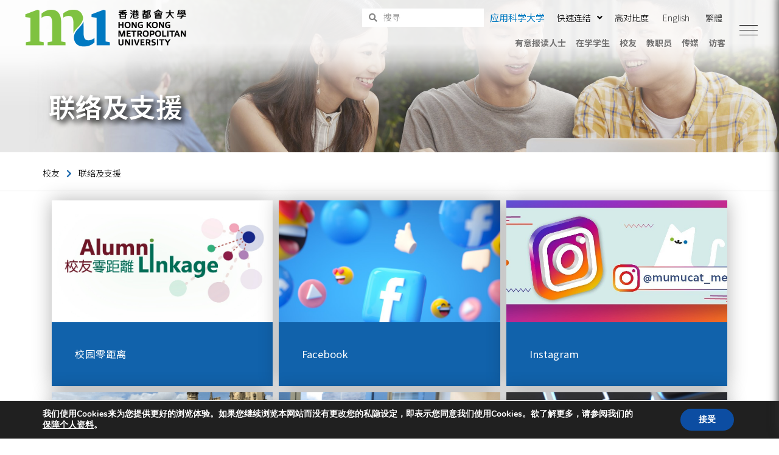

--- FILE ---
content_type: text/html; charset=UTF-8
request_url: https://www.hkmu.edu.hk/alumni/sc/communication-support/
body_size: 39852
content:
<!DOCTYPE html>
<html lang="zh-CN">

<head>

    <!-- Meta UTF8 charset -->
    <meta charset="UTF-8">
    <meta name="viewport" content="initial-scale=1.0" />
    <meta name="viewport" content="width=device-width, height=device-height, initial-scale=1, maximum-scale=1, minimum-scale=1, minimal-ui" />
    <meta name="theme-color" content="#056EB9" />
    <meta name="msapplication-navbutton-color" content="#056EB9" />
    <meta name="apple-mobile-web-app-status-bar-style" content="#056EB9" />
    <meta name='robots' content='index, follow, max-image-preview:large, max-snippet:-1, max-video-preview:-1' />
<link rel="alternate" hreflang="en" href="https://www.hkmu.edu.hk/alumni/communication-support/" />
<link rel="alternate" hreflang="zh-hant" href="https://www.hkmu.edu.hk/alumni/tc/communication-support/" />
<link rel="alternate" hreflang="zh-hans" href="https://www.hkmu.edu.hk/alumni/sc/communication-support/" />
<link rel="alternate" hreflang="x-default" href="https://www.hkmu.edu.hk/alumni/communication-support/" />

	<!-- This site is optimized with the Yoast SEO Premium plugin v17.3 (Yoast SEO v21.2) - https://yoast.com/wordpress/plugins/seo/ -->
	<title>联络及支援 - Alumni</title>
	<link rel="canonical" href="https://www.hkmu.edu.hk/alumni/sc/communication-support/" />
	<meta property="og:locale" content="zh_CN" />
	<meta property="og:type" content="article" />
	<meta property="og:title" content="联络及支援" />
	<meta property="og:description" content="校园零距离 Facebook Instagram 都大与我 香港都会大学电子通讯 技术支持及服务 联系我们 发展及校友事务处 2768 6381 alumni@hkmu.edu.hk 咨询中心 2711 2100 info@hkmu.edu.hk 校友零距离 Facebook 香港公开大学电子通讯 大学通讯 技术支援及服务 联络我们 校友事务组 2768 6381 alumni@hkmu.edu.hk 咨询中心 2711 2100 info@hkmu.edu.hk" />
	<meta property="og:url" content="https://www.hkmu.edu.hk/alumni/sc/communication-support/" />
	<meta property="og:site_name" content="Alumni" />
	<meta property="article:modified_time" content="2022-11-18T02:22:27+00:00" />
	<meta property="og:image" content="https://www.hkmu.edu.hk/alumni/wp-content/uploads/sites/21/2021/08/C_Communication_editied-01-scaled.jpg" />
	<meta property="og:image:width" content="2560" />
	<meta property="og:image:height" content="1152" />
	<meta property="og:image:type" content="image/jpeg" />
	<meta name="twitter:card" content="summary_large_image" />
	<meta name="twitter:label1" content="Est. reading time" />
	<meta name="twitter:data1" content="1 minute" />
	<!-- / Yoast SEO Premium plugin. -->


<link rel='dns-prefetch' href='//fonts.googleapis.com' />
<link href='https://fonts.gstatic.com' crossorigin rel='preconnect' />
<link rel="alternate" type="application/rss+xml" title="Alumni &raquo; Feed" href="https://www.hkmu.edu.hk/alumni/sc/feed/" />
<link rel="alternate" type="application/rss+xml" title="Alumni &raquo; Comments Feed" href="https://www.hkmu.edu.hk/alumni/sc/comments/feed/" />
<script type="text/javascript">
window._wpemojiSettings = {"baseUrl":"https:\/\/s.w.org\/images\/core\/emoji\/14.0.0\/72x72\/","ext":".png","svgUrl":"https:\/\/s.w.org\/images\/core\/emoji\/14.0.0\/svg\/","svgExt":".svg","source":{"concatemoji":"https:\/\/www.hkmu.edu.hk\/alumni\/wp-includes\/js\/wp-emoji-release.min.js?ver=6.2.8"}};
/*! This file is auto-generated */
!function(e,a,t){var n,r,o,i=a.createElement("canvas"),p=i.getContext&&i.getContext("2d");function s(e,t){p.clearRect(0,0,i.width,i.height),p.fillText(e,0,0);e=i.toDataURL();return p.clearRect(0,0,i.width,i.height),p.fillText(t,0,0),e===i.toDataURL()}function c(e){var t=a.createElement("script");t.src=e,t.defer=t.type="text/javascript",a.getElementsByTagName("head")[0].appendChild(t)}for(o=Array("flag","emoji"),t.supports={everything:!0,everythingExceptFlag:!0},r=0;r<o.length;r++)t.supports[o[r]]=function(e){if(p&&p.fillText)switch(p.textBaseline="top",p.font="600 32px Arial",e){case"flag":return s("\ud83c\udff3\ufe0f\u200d\u26a7\ufe0f","\ud83c\udff3\ufe0f\u200b\u26a7\ufe0f")?!1:!s("\ud83c\uddfa\ud83c\uddf3","\ud83c\uddfa\u200b\ud83c\uddf3")&&!s("\ud83c\udff4\udb40\udc67\udb40\udc62\udb40\udc65\udb40\udc6e\udb40\udc67\udb40\udc7f","\ud83c\udff4\u200b\udb40\udc67\u200b\udb40\udc62\u200b\udb40\udc65\u200b\udb40\udc6e\u200b\udb40\udc67\u200b\udb40\udc7f");case"emoji":return!s("\ud83e\udef1\ud83c\udffb\u200d\ud83e\udef2\ud83c\udfff","\ud83e\udef1\ud83c\udffb\u200b\ud83e\udef2\ud83c\udfff")}return!1}(o[r]),t.supports.everything=t.supports.everything&&t.supports[o[r]],"flag"!==o[r]&&(t.supports.everythingExceptFlag=t.supports.everythingExceptFlag&&t.supports[o[r]]);t.supports.everythingExceptFlag=t.supports.everythingExceptFlag&&!t.supports.flag,t.DOMReady=!1,t.readyCallback=function(){t.DOMReady=!0},t.supports.everything||(n=function(){t.readyCallback()},a.addEventListener?(a.addEventListener("DOMContentLoaded",n,!1),e.addEventListener("load",n,!1)):(e.attachEvent("onload",n),a.attachEvent("onreadystatechange",function(){"complete"===a.readyState&&t.readyCallback()})),(e=t.source||{}).concatemoji?c(e.concatemoji):e.wpemoji&&e.twemoji&&(c(e.twemoji),c(e.wpemoji)))}(window,document,window._wpemojiSettings);
</script>
<style type="text/css">
img.wp-smiley,
img.emoji {
	display: inline !important;
	border: none !important;
	box-shadow: none !important;
	height: 1em !important;
	width: 1em !important;
	margin: 0 0.07em !important;
	vertical-align: -0.1em !important;
	background: none !important;
	padding: 0 !important;
}
</style>
	<link rel='stylesheet' id='la-icon-maneger-style-css' href='https://www.hkmu.edu.hk/alumni/wp-content/uploads/sites/21/la_icon_sets/style.min.css?ver=6.2.8' type='text/css' media='all' />
<link rel='stylesheet' id='wp-block-library-css' href='https://www.hkmu.edu.hk/alumni/wp-includes/css/dist/block-library/style.min.css?ver=6.2.8' type='text/css' media='all' />
<link rel='stylesheet' id='classic-theme-styles-css' href='https://www.hkmu.edu.hk/alumni/wp-includes/css/classic-themes.min.css?ver=6.2.8' type='text/css' media='all' />
<style id='global-styles-inline-css' type='text/css'>
body{--wp--preset--color--black: #000000;--wp--preset--color--cyan-bluish-gray: #abb8c3;--wp--preset--color--white: #ffffff;--wp--preset--color--pale-pink: #f78da7;--wp--preset--color--vivid-red: #cf2e2e;--wp--preset--color--luminous-vivid-orange: #ff6900;--wp--preset--color--luminous-vivid-amber: #fcb900;--wp--preset--color--light-green-cyan: #7bdcb5;--wp--preset--color--vivid-green-cyan: #00d084;--wp--preset--color--pale-cyan-blue: #8ed1fc;--wp--preset--color--vivid-cyan-blue: #0693e3;--wp--preset--color--vivid-purple: #9b51e0;--wp--preset--gradient--vivid-cyan-blue-to-vivid-purple: linear-gradient(135deg,rgba(6,147,227,1) 0%,rgb(155,81,224) 100%);--wp--preset--gradient--light-green-cyan-to-vivid-green-cyan: linear-gradient(135deg,rgb(122,220,180) 0%,rgb(0,208,130) 100%);--wp--preset--gradient--luminous-vivid-amber-to-luminous-vivid-orange: linear-gradient(135deg,rgba(252,185,0,1) 0%,rgba(255,105,0,1) 100%);--wp--preset--gradient--luminous-vivid-orange-to-vivid-red: linear-gradient(135deg,rgba(255,105,0,1) 0%,rgb(207,46,46) 100%);--wp--preset--gradient--very-light-gray-to-cyan-bluish-gray: linear-gradient(135deg,rgb(238,238,238) 0%,rgb(169,184,195) 100%);--wp--preset--gradient--cool-to-warm-spectrum: linear-gradient(135deg,rgb(74,234,220) 0%,rgb(151,120,209) 20%,rgb(207,42,186) 40%,rgb(238,44,130) 60%,rgb(251,105,98) 80%,rgb(254,248,76) 100%);--wp--preset--gradient--blush-light-purple: linear-gradient(135deg,rgb(255,206,236) 0%,rgb(152,150,240) 100%);--wp--preset--gradient--blush-bordeaux: linear-gradient(135deg,rgb(254,205,165) 0%,rgb(254,45,45) 50%,rgb(107,0,62) 100%);--wp--preset--gradient--luminous-dusk: linear-gradient(135deg,rgb(255,203,112) 0%,rgb(199,81,192) 50%,rgb(65,88,208) 100%);--wp--preset--gradient--pale-ocean: linear-gradient(135deg,rgb(255,245,203) 0%,rgb(182,227,212) 50%,rgb(51,167,181) 100%);--wp--preset--gradient--electric-grass: linear-gradient(135deg,rgb(202,248,128) 0%,rgb(113,206,126) 100%);--wp--preset--gradient--midnight: linear-gradient(135deg,rgb(2,3,129) 0%,rgb(40,116,252) 100%);--wp--preset--duotone--dark-grayscale: url('#wp-duotone-dark-grayscale');--wp--preset--duotone--grayscale: url('#wp-duotone-grayscale');--wp--preset--duotone--purple-yellow: url('#wp-duotone-purple-yellow');--wp--preset--duotone--blue-red: url('#wp-duotone-blue-red');--wp--preset--duotone--midnight: url('#wp-duotone-midnight');--wp--preset--duotone--magenta-yellow: url('#wp-duotone-magenta-yellow');--wp--preset--duotone--purple-green: url('#wp-duotone-purple-green');--wp--preset--duotone--blue-orange: url('#wp-duotone-blue-orange');--wp--preset--font-size--small: 13px;--wp--preset--font-size--medium: 20px;--wp--preset--font-size--large: 36px;--wp--preset--font-size--x-large: 42px;--wp--preset--spacing--20: 0.44rem;--wp--preset--spacing--30: 0.67rem;--wp--preset--spacing--40: 1rem;--wp--preset--spacing--50: 1.5rem;--wp--preset--spacing--60: 2.25rem;--wp--preset--spacing--70: 3.38rem;--wp--preset--spacing--80: 5.06rem;--wp--preset--shadow--natural: 6px 6px 9px rgba(0, 0, 0, 0.2);--wp--preset--shadow--deep: 12px 12px 50px rgba(0, 0, 0, 0.4);--wp--preset--shadow--sharp: 6px 6px 0px rgba(0, 0, 0, 0.2);--wp--preset--shadow--outlined: 6px 6px 0px -3px rgba(255, 255, 255, 1), 6px 6px rgba(0, 0, 0, 1);--wp--preset--shadow--crisp: 6px 6px 0px rgba(0, 0, 0, 1);}:where(.is-layout-flex){gap: 0.5em;}body .is-layout-flow > .alignleft{float: left;margin-inline-start: 0;margin-inline-end: 2em;}body .is-layout-flow > .alignright{float: right;margin-inline-start: 2em;margin-inline-end: 0;}body .is-layout-flow > .aligncenter{margin-left: auto !important;margin-right: auto !important;}body .is-layout-constrained > .alignleft{float: left;margin-inline-start: 0;margin-inline-end: 2em;}body .is-layout-constrained > .alignright{float: right;margin-inline-start: 2em;margin-inline-end: 0;}body .is-layout-constrained > .aligncenter{margin-left: auto !important;margin-right: auto !important;}body .is-layout-constrained > :where(:not(.alignleft):not(.alignright):not(.alignfull)){max-width: var(--wp--style--global--content-size);margin-left: auto !important;margin-right: auto !important;}body .is-layout-constrained > .alignwide{max-width: var(--wp--style--global--wide-size);}body .is-layout-flex{display: flex;}body .is-layout-flex{flex-wrap: wrap;align-items: center;}body .is-layout-flex > *{margin: 0;}:where(.wp-block-columns.is-layout-flex){gap: 2em;}.has-black-color{color: var(--wp--preset--color--black) !important;}.has-cyan-bluish-gray-color{color: var(--wp--preset--color--cyan-bluish-gray) !important;}.has-white-color{color: var(--wp--preset--color--white) !important;}.has-pale-pink-color{color: var(--wp--preset--color--pale-pink) !important;}.has-vivid-red-color{color: var(--wp--preset--color--vivid-red) !important;}.has-luminous-vivid-orange-color{color: var(--wp--preset--color--luminous-vivid-orange) !important;}.has-luminous-vivid-amber-color{color: var(--wp--preset--color--luminous-vivid-amber) !important;}.has-light-green-cyan-color{color: var(--wp--preset--color--light-green-cyan) !important;}.has-vivid-green-cyan-color{color: var(--wp--preset--color--vivid-green-cyan) !important;}.has-pale-cyan-blue-color{color: var(--wp--preset--color--pale-cyan-blue) !important;}.has-vivid-cyan-blue-color{color: var(--wp--preset--color--vivid-cyan-blue) !important;}.has-vivid-purple-color{color: var(--wp--preset--color--vivid-purple) !important;}.has-black-background-color{background-color: var(--wp--preset--color--black) !important;}.has-cyan-bluish-gray-background-color{background-color: var(--wp--preset--color--cyan-bluish-gray) !important;}.has-white-background-color{background-color: var(--wp--preset--color--white) !important;}.has-pale-pink-background-color{background-color: var(--wp--preset--color--pale-pink) !important;}.has-vivid-red-background-color{background-color: var(--wp--preset--color--vivid-red) !important;}.has-luminous-vivid-orange-background-color{background-color: var(--wp--preset--color--luminous-vivid-orange) !important;}.has-luminous-vivid-amber-background-color{background-color: var(--wp--preset--color--luminous-vivid-amber) !important;}.has-light-green-cyan-background-color{background-color: var(--wp--preset--color--light-green-cyan) !important;}.has-vivid-green-cyan-background-color{background-color: var(--wp--preset--color--vivid-green-cyan) !important;}.has-pale-cyan-blue-background-color{background-color: var(--wp--preset--color--pale-cyan-blue) !important;}.has-vivid-cyan-blue-background-color{background-color: var(--wp--preset--color--vivid-cyan-blue) !important;}.has-vivid-purple-background-color{background-color: var(--wp--preset--color--vivid-purple) !important;}.has-black-border-color{border-color: var(--wp--preset--color--black) !important;}.has-cyan-bluish-gray-border-color{border-color: var(--wp--preset--color--cyan-bluish-gray) !important;}.has-white-border-color{border-color: var(--wp--preset--color--white) !important;}.has-pale-pink-border-color{border-color: var(--wp--preset--color--pale-pink) !important;}.has-vivid-red-border-color{border-color: var(--wp--preset--color--vivid-red) !important;}.has-luminous-vivid-orange-border-color{border-color: var(--wp--preset--color--luminous-vivid-orange) !important;}.has-luminous-vivid-amber-border-color{border-color: var(--wp--preset--color--luminous-vivid-amber) !important;}.has-light-green-cyan-border-color{border-color: var(--wp--preset--color--light-green-cyan) !important;}.has-vivid-green-cyan-border-color{border-color: var(--wp--preset--color--vivid-green-cyan) !important;}.has-pale-cyan-blue-border-color{border-color: var(--wp--preset--color--pale-cyan-blue) !important;}.has-vivid-cyan-blue-border-color{border-color: var(--wp--preset--color--vivid-cyan-blue) !important;}.has-vivid-purple-border-color{border-color: var(--wp--preset--color--vivid-purple) !important;}.has-vivid-cyan-blue-to-vivid-purple-gradient-background{background: var(--wp--preset--gradient--vivid-cyan-blue-to-vivid-purple) !important;}.has-light-green-cyan-to-vivid-green-cyan-gradient-background{background: var(--wp--preset--gradient--light-green-cyan-to-vivid-green-cyan) !important;}.has-luminous-vivid-amber-to-luminous-vivid-orange-gradient-background{background: var(--wp--preset--gradient--luminous-vivid-amber-to-luminous-vivid-orange) !important;}.has-luminous-vivid-orange-to-vivid-red-gradient-background{background: var(--wp--preset--gradient--luminous-vivid-orange-to-vivid-red) !important;}.has-very-light-gray-to-cyan-bluish-gray-gradient-background{background: var(--wp--preset--gradient--very-light-gray-to-cyan-bluish-gray) !important;}.has-cool-to-warm-spectrum-gradient-background{background: var(--wp--preset--gradient--cool-to-warm-spectrum) !important;}.has-blush-light-purple-gradient-background{background: var(--wp--preset--gradient--blush-light-purple) !important;}.has-blush-bordeaux-gradient-background{background: var(--wp--preset--gradient--blush-bordeaux) !important;}.has-luminous-dusk-gradient-background{background: var(--wp--preset--gradient--luminous-dusk) !important;}.has-pale-ocean-gradient-background{background: var(--wp--preset--gradient--pale-ocean) !important;}.has-electric-grass-gradient-background{background: var(--wp--preset--gradient--electric-grass) !important;}.has-midnight-gradient-background{background: var(--wp--preset--gradient--midnight) !important;}.has-small-font-size{font-size: var(--wp--preset--font-size--small) !important;}.has-medium-font-size{font-size: var(--wp--preset--font-size--medium) !important;}.has-large-font-size{font-size: var(--wp--preset--font-size--large) !important;}.has-x-large-font-size{font-size: var(--wp--preset--font-size--x-large) !important;}
.wp-block-navigation a:where(:not(.wp-element-button)){color: inherit;}
:where(.wp-block-columns.is-layout-flex){gap: 2em;}
.wp-block-pullquote{font-size: 1.5em;line-height: 1.6;}
</style>
<link rel='stylesheet' id='eae-css-css' href='https://www.hkmu.edu.hk/alumni/wp-content/plugins/addon-elements-for-elementor-page-builder/assets/css/eae.min.css?ver=1.11.16' type='text/css' media='all' />
<link rel='stylesheet' id='font-awesome-4-shim-css' href='https://www.hkmu.edu.hk/alumni/wp-content/plugins/elementor/assets/lib/font-awesome/css/v4-shims.min.css?ver=1.0' type='text/css' media='all' />
<link rel='stylesheet' id='font-awesome-5-all-css' href='https://www.hkmu.edu.hk/alumni/wp-content/plugins/elementor/assets/lib/font-awesome/css/all.min.css?ver=4.3.6' type='text/css' media='all' />
<link rel='stylesheet' id='vegas-css-css' href='https://www.hkmu.edu.hk/alumni/wp-content/plugins/addon-elements-for-elementor-page-builder/assets/lib/vegas/vegas.min.css?ver=2.4.0' type='text/css' media='all' />
<link rel='stylesheet' id='sf_styles-css' href='https://www.hkmu.edu.hk/alumni/wp-content/plugins/superfly-menu/css/superfly-menu.css?ver=6.2.8' type='text/css' media='all' />
<link rel='stylesheet' id='resourcespace-adra-css' href='https://www.hkmu.edu.hk/alumni/wp-content/plugins/wordpress-resourcespace/public/css/resourcespace-adra-public.css?ver=1.0.0' type='text/css' media='all' />
<link rel='stylesheet' id='wpsisac-pro-public-style-css' href='https://www.hkmu.edu.hk/alumni/wp-content/plugins/wp-slick-slider-and-image-carousel-pro/assets/css/wpsisac-pro-public.min.css?ver=1.6.4' type='text/css' media='all' />
<link rel='stylesheet' id='wpos-slick-style-css' href='https://www.hkmu.edu.hk/alumni/wp-content/plugins/wp-slick-slider-and-image-carousel-pro/assets/css/slick.css?ver=1.6.4' type='text/css' media='all' />
<link rel='stylesheet' id='wpml-legacy-horizontal-list-0-css' href='https://www.hkmu.edu.hk/alumni/wp-content/plugins/sitepress-multilingual-cms/templates/language-switchers/legacy-list-horizontal/style.min.css?ver=1' type='text/css' media='all' />
<style id='wpml-legacy-horizontal-list-0-inline-css' type='text/css'>
.wpml-ls-sidebars-sf_sidebar_widget_area a, .wpml-ls-sidebars-sf_sidebar_widget_area .wpml-ls-sub-menu a, .wpml-ls-sidebars-sf_sidebar_widget_area .wpml-ls-sub-menu a:link, .wpml-ls-sidebars-sf_sidebar_widget_area li:not(.wpml-ls-current-language) .wpml-ls-link, .wpml-ls-sidebars-sf_sidebar_widget_area li:not(.wpml-ls-current-language) .wpml-ls-link:link {color:#ffffff;}.wpml-ls-sidebars-sf_sidebar_widget_area a, .wpml-ls-sidebars-sf_sidebar_widget_area .wpml-ls-sub-menu a:hover,.wpml-ls-sidebars-sf_sidebar_widget_area .wpml-ls-sub-menu a:focus, .wpml-ls-sidebars-sf_sidebar_widget_area .wpml-ls-sub-menu a:link:hover, .wpml-ls-sidebars-sf_sidebar_widget_area .wpml-ls-sub-menu a:link:focus {color:#cccccc;}
</style>
<link rel='stylesheet' id='d991e159b-css' href='https://www.hkmu.edu.hk/alumni/wp-content/uploads/sites/21/essential-addons-elementor/734e5f942.min.css?ver=1769667672' type='text/css' media='all' />
<link rel='stylesheet' id='iksm-public-style-css' href='https://www.hkmu.edu.hk/alumni/wp-content/plugins/iks-menu-pro/assets/css/public.css?ver=1.9.0' type='text/css' media='all' />
<link rel='stylesheet' id='addExpandableSupportForPAO_css-css' href='https://www.hkmu.edu.hk/alumni/wp-content/themes/wavo-child/ou/outblstyle.css?ver=2.0.2' type='text/css' media='all' />
<link rel='stylesheet' id='google-fonts-css' href='https://fonts.googleapis.com/css2?family=Noto+Sans+SC%3Awght%40300%3B400%3B500%3B700%3B900&#038;display=swap&#038;ver=6.2.8' type='text/css' media='all' />
<link rel='stylesheet' id='bootstrap-css' href='https://www.hkmu.edu.hk/alumni/wp-content/themes/wavo/js/plugins/bootstrap/bootstrap.min.css?ver=1.0' type='text/css' media='all' />
<link rel='stylesheet' id='animate-css' href='https://www.hkmu.edu.hk/alumni/wp-content/themes/wavo/css/plugins/animate.css?ver=1.0' type='text/css' media='all' />
<link rel='stylesheet' id='ionicons-css' href='https://www.hkmu.edu.hk/alumni/wp-content/themes/wavo/css/plugins/ionicons.min.css?ver=1.0' type='text/css' media='all' />
<link rel='stylesheet' id='fontawesome-all-css' href='https://www.hkmu.edu.hk/alumni/wp-content/themes/wavo/css/plugins/fontawesome-all.min.css?ver=1.0' type='text/css' media='all' />
<link rel='stylesheet' id='helper-css' href='https://www.hkmu.edu.hk/alumni/wp-content/themes/wavo/css/plugins/helper.css?ver=1.0' type='text/css' media='all' />
<link rel='stylesheet' id='hamburgers-css' href='https://www.hkmu.edu.hk/alumni/wp-content/themes/wavo/css/plugins/hamburgers.css?ver=1.0' type='text/css' media='all' />
<link rel='stylesheet' id='all-cursors-css' href='https://www.hkmu.edu.hk/alumni/wp-content/themes/wavo/js/plugins/cursor/all-cursors.css?ver=1.0' type='text/css' media='all' />
<link rel='stylesheet' id='nice-select-css' href='https://www.hkmu.edu.hk/alumni/wp-content/themes/wavo/js/plugins/nice-select/nice-select.css?ver=1.0' type='text/css' media='all' />
<link rel='stylesheet' id='wavo-style-css' href='https://www.hkmu.edu.hk/alumni/wp-content/themes/wavo/css/style.css?ver=1.0' type='text/css' media='all' />
<link rel='stylesheet' id='wavo-framework-style-css' href='https://www.hkmu.edu.hk/alumni/wp-content/themes/wavo/css/framework-style.css?ver=1.0' type='text/css' media='all' />
<link rel='stylesheet' id='wavo-update-css' href='https://www.hkmu.edu.hk/alumni/wp-content/themes/wavo/css/update.css?ver=1.0' type='text/css' media='all' />
<link rel='stylesheet' id='wavo-fonts-css' href='//fonts.googleapis.com/css?family=Roboto%3A300%2C400%2C600%2C700%7CUbuntu%3A400%2C500%2C700%7CPoppins%3A200%2C300%2C400%2C500%2C600%2C700%2C800%7CRoboto%2BMono%3A400%2C700&#038;subset=latin%2Clatin-ext' type='text/css' media='all' />
<style id='wavo-custom-style-inline-css' type='text/css'>
[class*=" elementor-kit-"] p.elementor-heading-title{
              line-height: inherit;
            }
        .lazyloading {
      background-image: url(https://www.hkmu.edu.hk/alumni/wp-content/themes/wavo/images/loader.gif);
    }.nt-404 .call-action:before {
          background-image: url(https://www.hkmu.edu.hk/alumni/wp-content/themes/wavo/images/pattern-bg.gif);
          background-repeat: repeat;
          opacity: .04;
        }.nt-404 .call-action:before {
          opacity: 0.04;
        }.topnav .menu-icon .text:after {
            content: "Close";width: max-content;
        }.progress-wrap {
            -webkit-box-shadow: inset 0 0 0 2px rgba(130,130,130,0.2);
            box-shadow: inset 0 0 0 2px rgba(130,130,130,0.2);
        }.progress-wrap svg.progress-circle path {
            stroke: #6c6d6d;
        }.progress-wrap::after {
            color: #6c6d6d;
        }:root {
			--color-secondary: #1162ab;
			--color-hkmu-main: #1162ab;
			--color-hkmu-sub: #8fad15;
			--color-hkmu-third: #f29b51;
			--color-hkmu-footer: #58595b;
		}
		.nt-blog .controls .swiper-pagination-fraction span,.nav--xusni .nav__item-title{
		color:#1162ab;
		}
		.services_icon.icon svg path[stroke="#75DAB4"]{
			stroke:#1162ab;
		}
		.agency .img .icon svg path[stroke="#75DAB4"]{
			stroke:#1162ab;
		}
		.agency .img .exp h6:after,.tagcloud a:hover,.nav--xusni .swiper-slide-thumb-active::after {
    		background: #1162ab;
		}.nt-sidebar-inner-widget .tag-cloud-link, .btn-curve:after {
    		background: #8fad15;
		}.btn-curve {
    		border-color: #8fad15;
		}.hamenu {
			-webkit-transition: all 0.5s cubic-bezier(1, 0, 0.55, 1);
			transition: all 0.5s cubic-bezier(1, 0, 0.55, 1);
		}.hamenu .menu-links .main-menu > li {
			-webkit-transition: all 0.5s;
			transition: all 0.5s;
		}.hamenu .menu-links .main-menu .sub-menu {
			-webkit-transition-delay: 0.2s;
			transition-delay: 0.2s;
		}
</style>
<link rel='stylesheet' id='font-awesome-all-css' href='https://www.hkmu.edu.hk/alumni/wp-content/plugins/jet-menu/assets/public/lib/font-awesome/css/all.min.css?ver=5.12.0' type='text/css' media='all' />
<link rel='stylesheet' id='font-awesome-v4-shims-css' href='https://www.hkmu.edu.hk/alumni/wp-content/plugins/jet-menu/assets/public/lib/font-awesome/css/v4-shims.min.css?ver=5.12.0' type='text/css' media='all' />
<link rel='stylesheet' id='jet-menu-public-css' href='https://www.hkmu.edu.hk/alumni/wp-content/plugins/jet-menu/assets/public/css/public.css?ver=2.0.9' type='text/css' media='all' />
<link rel='stylesheet' id='jet-menu-general-css' href='https://www.hkmu.edu.hk/alumni/wp-content/uploads/sites/21/jet-menu/jet-menu-general.css?ver=1629452055' type='text/css' media='all' />
<link rel='stylesheet' id='jet-elements-css' href='https://www.hkmu.edu.hk/alumni/wp-content/plugins/jet-elements/assets/css/jet-elements.css?ver=2.6.9' type='text/css' media='all' />
<link rel='stylesheet' id='jet-elements-skin-css' href='https://www.hkmu.edu.hk/alumni/wp-content/plugins/jet-elements/assets/css/jet-elements-skin.css?ver=2.6.9' type='text/css' media='all' />
<link rel='stylesheet' id='elementor-icons-css' href='https://www.hkmu.edu.hk/alumni/wp-content/plugins/elementor/assets/lib/eicons/css/elementor-icons.min.css?ver=5.11.0' type='text/css' media='all' />
<style id='elementor-icons-inline-css' type='text/css'>

		.elementor-add-new-section .elementor-add-templately-promo-button{
            background-color: #5d4fff;
            background-image: url(/wp-content/plugins/essential-addons-for-elementor-lite/assets/admin/images/templately/logo-icon.svg);
            background-repeat: no-repeat;
            background-position: center center;
            margin-left: 5px;
            position: relative;
            bottom: 5px;
        }
</style>
<link rel='stylesheet' id='elementor-animations-css' href='https://www.hkmu.edu.hk/alumni/wp-content/plugins/elementor/assets/lib/animations/animations.min.css?ver=3.2.4' type='text/css' media='all' />
<link rel='stylesheet' id='elementor-frontend-css' href='https://www.hkmu.edu.hk/alumni/wp-content/plugins/elementor/assets/css/frontend.min.css?ver=3.2.4' type='text/css' media='all' />
<style id='elementor-frontend-inline-css' type='text/css'>
@font-face{font-family:eicons;src:url(/wp-content/plugins/elementor/assets/lib/eicons/fonts/eicons.eot?5.10.0);src:url(/wp-content/plugins/elementor/assets/lib/eicons/fonts/eicons.eot?5.10.0#iefix) format("embedded-opentype"),url(/wp-content/plugins/elementor/assets/lib/eicons/fonts/eicons.woff2?5.10.0) format("woff2"),url(/wp-content/plugins/elementor/assets/lib/eicons/fonts/eicons.woff?5.10.0) format("woff"),url(/wp-content/plugins/elementor/assets/lib/eicons/fonts/eicons.ttf?5.10.0) format("truetype"),url(/wp-content/plugins/elementor/assets/lib/eicons/fonts/eicons.svg?5.10.0#eicon) format("svg");font-weight:400;font-style:normal}
</style>
<link rel='stylesheet' id='elementor-post-3-css' href='https://www.hkmu.edu.hk/alumni/wp-content/uploads/sites/21/elementor/css/post-3.css?ver=1701074413' type='text/css' media='all' />
<link rel='stylesheet' id='elementor-pro-css' href='https://www.hkmu.edu.hk/alumni/wp-content/plugins/elementor-pro/assets/css/frontend.min.css?ver=3.2.2' type='text/css' media='all' />
<link rel='stylesheet' id='wavo-custom-css' href='https://www.hkmu.edu.hk/alumni/wp-content/plugins/wavo-elementor-addons/assets/front/css/custom.css?ver=6.2.8' type='text/css' media='all' />
<link rel='stylesheet' id='premium-pro-css' href='https://www.hkmu.edu.hk/alumni/wp-content/plugins/premium-addons-pro/assets/frontend/min-css/premium-addons.min.css?ver=2.4.5' type='text/css' media='all' />
<link rel='stylesheet' id='elementor-global-css' href='https://www.hkmu.edu.hk/alumni/wp-content/uploads/sites/21/elementor/css/global.css?ver=1701074634' type='text/css' media='all' />
<link rel='stylesheet' id='elementor-post-368-css' href='https://www.hkmu.edu.hk/alumni/wp-content/uploads/sites/21/elementor/css/post-368.css?ver=1701075654' type='text/css' media='all' />
<link rel='stylesheet' id='moove_gdpr_frontend-css' href='https://www.hkmu.edu.hk/alumni/wp-content/plugins/gdpr-cookie-compliance/dist/styles/gdpr-main.css?ver=4.5.8' type='text/css' media='all' />
<style id='moove_gdpr_frontend-inline-css' type='text/css'>
#moove_gdpr_cookie_modal,#moove_gdpr_cookie_info_bar,.gdpr_cookie_settings_shortcode_content{font-family:Nunito,sans-serif}#moove_gdpr_save_popup_settings_button{background-color:#373737;color:#fff}#moove_gdpr_save_popup_settings_button:hover{background-color:#000}#moove_gdpr_cookie_info_bar .moove-gdpr-info-bar-container .moove-gdpr-info-bar-content a.mgbutton,#moove_gdpr_cookie_info_bar .moove-gdpr-info-bar-container .moove-gdpr-info-bar-content button.mgbutton{background-color:#0C4DA2}#moove_gdpr_cookie_modal .moove-gdpr-modal-content .moove-gdpr-modal-footer-content .moove-gdpr-button-holder a.mgbutton,#moove_gdpr_cookie_modal .moove-gdpr-modal-content .moove-gdpr-modal-footer-content .moove-gdpr-button-holder button.mgbutton,.gdpr_cookie_settings_shortcode_content .gdpr-shr-button.button-green{background-color:#0C4DA2;border-color:#0C4DA2}#moove_gdpr_cookie_modal .moove-gdpr-modal-content .moove-gdpr-modal-footer-content .moove-gdpr-button-holder a.mgbutton:hover,#moove_gdpr_cookie_modal .moove-gdpr-modal-content .moove-gdpr-modal-footer-content .moove-gdpr-button-holder button.mgbutton:hover,.gdpr_cookie_settings_shortcode_content .gdpr-shr-button.button-green:hover{background-color:#fff;color:#0C4DA2}#moove_gdpr_cookie_modal .moove-gdpr-modal-content .moove-gdpr-modal-close i,#moove_gdpr_cookie_modal .moove-gdpr-modal-content .moove-gdpr-modal-close span.gdpr-icon{background-color:#0C4DA2;border:1px solid #0C4DA2}#moove_gdpr_cookie_info_bar span.change-settings-button.focus-g{-webkit-box-shadow:0 0 1px 3px #0C4DA2;-moz-box-shadow:0 0 1px 3px #0C4DA2;box-shadow:0 0 1px 3px #0C4DA2}#moove_gdpr_cookie_modal .moove-gdpr-modal-content .moove-gdpr-modal-close i:hover,#moove_gdpr_cookie_modal .moove-gdpr-modal-content .moove-gdpr-modal-close span.gdpr-icon:hover,#moove_gdpr_cookie_info_bar span[data-href]>u.change-settings-button{color:#0C4DA2}#moove_gdpr_cookie_modal .moove-gdpr-modal-content .moove-gdpr-modal-left-content #moove-gdpr-menu li.menu-item-selected a span.gdpr-icon,#moove_gdpr_cookie_modal .moove-gdpr-modal-content .moove-gdpr-modal-left-content #moove-gdpr-menu li.menu-item-selected button span.gdpr-icon{color:inherit}#moove_gdpr_cookie_modal .moove-gdpr-modal-content .moove-gdpr-modal-left-content #moove-gdpr-menu li:hover a,#moove_gdpr_cookie_modal .moove-gdpr-modal-content .moove-gdpr-modal-left-content #moove-gdpr-menu li:hover button{color:#000}#moove_gdpr_cookie_modal .moove-gdpr-modal-content .moove-gdpr-modal-left-content #moove-gdpr-menu li a span.gdpr-icon,#moove_gdpr_cookie_modal .moove-gdpr-modal-content .moove-gdpr-modal-left-content #moove-gdpr-menu li button span.gdpr-icon{color:inherit}#moove_gdpr_cookie_modal .gdpr-acc-link{line-height:0;font-size:0;color:transparent;position:absolute}#moove_gdpr_cookie_modal .moove-gdpr-modal-content .moove-gdpr-modal-close:hover i,#moove_gdpr_cookie_modal .moove-gdpr-modal-content .moove-gdpr-modal-left-content #moove-gdpr-menu li a,#moove_gdpr_cookie_modal .moove-gdpr-modal-content .moove-gdpr-modal-left-content #moove-gdpr-menu li button,#moove_gdpr_cookie_modal .moove-gdpr-modal-content .moove-gdpr-modal-left-content #moove-gdpr-menu li button i,#moove_gdpr_cookie_modal .moove-gdpr-modal-content .moove-gdpr-modal-left-content #moove-gdpr-menu li a i,#moove_gdpr_cookie_modal .moove-gdpr-modal-content .moove-gdpr-tab-main .moove-gdpr-tab-main-content a:hover,#moove_gdpr_cookie_info_bar.moove-gdpr-dark-scheme .moove-gdpr-info-bar-container .moove-gdpr-info-bar-content a.mgbutton:hover,#moove_gdpr_cookie_info_bar.moove-gdpr-dark-scheme .moove-gdpr-info-bar-container .moove-gdpr-info-bar-content button.mgbutton:hover,#moove_gdpr_cookie_info_bar.moove-gdpr-dark-scheme .moove-gdpr-info-bar-container .moove-gdpr-info-bar-content a:hover,#moove_gdpr_cookie_info_bar.moove-gdpr-dark-scheme .moove-gdpr-info-bar-container .moove-gdpr-info-bar-content button:hover,#moove_gdpr_cookie_info_bar.moove-gdpr-dark-scheme .moove-gdpr-info-bar-container .moove-gdpr-info-bar-content span.change-settings-button:hover,#moove_gdpr_cookie_info_bar.moove-gdpr-dark-scheme .moove-gdpr-info-bar-container .moove-gdpr-info-bar-content u.change-settings-button:hover,#moove_gdpr_cookie_info_bar span[data-href]>u.change-settings-button,#moove_gdpr_cookie_info_bar.moove-gdpr-dark-scheme .moove-gdpr-info-bar-container .moove-gdpr-info-bar-content a.mgbutton.focus-g,#moove_gdpr_cookie_info_bar.moove-gdpr-dark-scheme .moove-gdpr-info-bar-container .moove-gdpr-info-bar-content button.mgbutton.focus-g,#moove_gdpr_cookie_info_bar.moove-gdpr-dark-scheme .moove-gdpr-info-bar-container .moove-gdpr-info-bar-content a.focus-g,#moove_gdpr_cookie_info_bar.moove-gdpr-dark-scheme .moove-gdpr-info-bar-container .moove-gdpr-info-bar-content button.focus-g,#moove_gdpr_cookie_info_bar.moove-gdpr-dark-scheme .moove-gdpr-info-bar-container .moove-gdpr-info-bar-content span.change-settings-button.focus-g,#moove_gdpr_cookie_info_bar.moove-gdpr-dark-scheme .moove-gdpr-info-bar-container .moove-gdpr-info-bar-content u.change-settings-button.focus-g{color:#0C4DA2}#moove_gdpr_cookie_modal .moove-gdpr-modal-content .moove-gdpr-modal-left-content #moove-gdpr-menu li.menu-item-selected a,#moove_gdpr_cookie_modal .moove-gdpr-modal-content .moove-gdpr-modal-left-content #moove-gdpr-menu li.menu-item-selected button{color:#000}#moove_gdpr_cookie_modal .moove-gdpr-modal-content .moove-gdpr-modal-left-content #moove-gdpr-menu li.menu-item-selected a i,#moove_gdpr_cookie_modal .moove-gdpr-modal-content .moove-gdpr-modal-left-content #moove-gdpr-menu li.menu-item-selected button i{color:#000}#moove_gdpr_cookie_modal.gdpr_lightbox-hide{display:none}
</style>
<link rel='stylesheet' id='wavo-child-style-css' href='https://www.hkmu.edu.hk/alumni/wp-content/themes/wavo-child/style.css?ver=2.0.2' type='text/css' media='all' />
<link rel='stylesheet' id='hkmu-style-default-css' href='https://www.hkmu.edu.hk/alumni/wp-content/themes/wavo-child/css/theme-default.css?ver=2.0.2' type='text/css' media='all' />
<link rel='stylesheet' id='hkmu-style-high-contrast-css' href='https://www.hkmu.edu.hk/alumni/wp-content/themes/wavo-child/css/style-high-contrast.css?ver=2.2.1' type='text/css' media='all' />
<link rel='stylesheet' id='google-fonts-1-css' href='https://fonts.googleapis.com/css?family=Noto+Sans+TC%3A100%2C100italic%2C200%2C200italic%2C300%2C300italic%2C400%2C400italic%2C500%2C500italic%2C600%2C600italic%2C700%2C700italic%2C800%2C800italic%2C900%2C900italic%7CNoto+Sans%3A100%2C100italic%2C200%2C200italic%2C300%2C300italic%2C400%2C400italic%2C500%2C500italic%2C600%2C600italic%2C700%2C700italic%2C800%2C800italic%2C900%2C900italic%7CRoboto%3A100%2C100italic%2C200%2C200italic%2C300%2C300italic%2C400%2C400italic%2C500%2C500italic%2C600%2C600italic%2C700%2C700italic%2C800%2C800italic%2C900%2C900italic&#038;display=auto&#038;ver=6.2.8' type='text/css' media='all' />
<link rel='stylesheet' id='elementor-icons-shared-0-css' href='https://www.hkmu.edu.hk/alumni/wp-content/plugins/elementor/assets/lib/font-awesome/css/fontawesome.min.css?ver=5.15.1' type='text/css' media='all' />
<link rel='stylesheet' id='elementor-icons-fa-solid-css' href='https://www.hkmu.edu.hk/alumni/wp-content/plugins/elementor/assets/lib/font-awesome/css/solid.min.css?ver=5.15.1' type='text/css' media='all' />
<script type='text/javascript' src='https://www.hkmu.edu.hk/alumni/wp-content/plugins/superfly-menu/includes/vendor/looks_awesome/icon_manager/js/md5.js?ver=1.0,0' id='la-icon-manager-md5-js'></script>
<script type='text/javascript' src='https://www.hkmu.edu.hk/alumni/wp-content/plugins/superfly-menu/includes/vendor/looks_awesome/icon_manager/js/util.js?ver=1.0,0' id='la-icon-manager-util-js'></script>
<script type='text/javascript' src='https://www.hkmu.edu.hk/alumni/wp-includes/js/jquery/jquery.min.js?ver=3.6.4' id='jquery-core-js'></script>
<script type='text/javascript' src='https://www.hkmu.edu.hk/alumni/wp-includes/js/jquery/jquery-migrate.min.js?ver=3.4.0' id='jquery-migrate-js'></script>
<script type='text/javascript' id='sf_main-js-extra'>
/* <![CDATA[ */
var SF_Opts = {"wp_menu_id":"6","social":[],"search":"yes","blur":"no","fade":"no","test_mode":"no","hide_def":"no","mob_nav":"no","dynamic":"no","parent_ignore":"no","sidebar_style":"side","sidebar_behaviour":"slide","alt_menu":"","sidebar_pos":"right","width_panel_1":"300","width_panel_2":"300","width_panel_3":"300","width_panel_4":"300","base_color":"rgba(0, 67, 125, 0.95)","opening_type":"click","sub_type":"flyout","video_bg":"","video_mob":"no","video_preload":"no","sub_mob_type":"dropdown","sub_opening_type":"hover","label":"none","label_top":"0px","label_size":"60","label_vis":"yes","item_padding":"18","bg":"","path":"\/wp-content\/plugins\/superfly-menu\/img\/","menu":"{\"6\":{\"term_id\":6,\"name\":\"sitemenu\",\"loc\":{\"pages\":{\"2\":1,\"14\":1,\"16\":1,\"17\":1},\"cposts\":{\"e-landing-page\":1,\"elementor_library\":1},\"cats\":{\"1\":1},\"taxes\":{},\"langs\":{\"tc\":1,\"sc\":1,\"en\":1},\"wp_pages\":{\"front\":1,\"home\":1,\"archive\":1,\"single\":1,\"forbidden\":1,\"search\":1},\"ids\":[\"\"]},\"isDef\":true}}","togglers":"","subMenuSupport":"yes","subMenuSelector":"sub-menu, children","eventsInterval":"10","activeClassSelector":"current-menu-item","allowedTags":"DIV, NAV, UL, OL, LI, A, P, H1, H2, H3, H4, SPAN","menuData":[],"siteBase":"https:\/\/www.hkmu.edu.hk\/alumni","plugin_ver":"5.0.20"};
/* ]]> */
</script>
<script type='text/javascript' src='https://www.hkmu.edu.hk/alumni/wp-content/plugins/superfly-menu/js/superfly-menu.js?ver=5.0.20' id='sf_main-js'></script>
<script type='text/javascript' src='https://www.hkmu.edu.hk/alumni/wp-content/plugins/wordpress-resourcespace/public/js/resourcespace-adra-public.js?ver=1.0.0' id='resourcespace-adra-js'></script>
<script type='text/javascript' src='https://www.hkmu.edu.hk/alumni/wp-content/plugins/iks-menu-pro/assets/js/public.js?ver=1.9.0' id='iksm-public-script-js'></script>
<script type='text/javascript' src='https://www.hkmu.edu.hk/alumni/wp-content/plugins/iks-menu-pro/assets/js/menu.js?ver=1.9.0' id='iksm-menu-script-js'></script>
<script type='text/javascript' src='https://www.hkmu.edu.hk/alumni/wp-content/themes/wavo-child/ou/outblfunction.js?ver=2.0.2' id='addExpandableSupportForPAO_js-js'></script>
<script type='text/javascript' src='https://www.hkmu.edu.hk/alumni/wp-content/themes/wavo/js/plugins/wow/wow.min.js?ver=1.0' id='wow-js'></script>
<script type='text/javascript' src='https://www.hkmu.edu.hk/alumni/wp-content/themes/wavo/js/plugins/cursor/all-cursors.js?ver=1.0' id='all-cursors-js'></script>
<script type='text/javascript' src='https://www.hkmu.edu.hk/alumni/wp-content/themes/wavo/js/plugins/nice-select/jquery-nice-select.min.js?ver=1.0' id='jquery-nice-select-js'></script>
<!--[if lt IE 9]>
<script type='text/javascript' src='https://www.hkmu.edu.hk/alumni/wp-content/themes/wavo/js/modernizr.min.js?ver=1,0' id='modernizr-js'></script>
<![endif]-->
<!--[if lt IE 9]>
<script type='text/javascript' src='https://www.hkmu.edu.hk/alumni/wp-content/themes/wavo/js/respond.min.js?ver=1.0' id='respond-js'></script>
<![endif]-->
<!--[if lt IE 9]>
<script type='text/javascript' src='https://www.hkmu.edu.hk/alumni/wp-content/themes/wavo/js/html5shiv.min.js?ver=1.0' id='html5shiv-js'></script>
<![endif]-->
<link rel="https://api.w.org/" href="https://www.hkmu.edu.hk/alumni/sc/wp-json/" /><link rel="alternate" type="application/json" href="https://www.hkmu.edu.hk/alumni/sc/wp-json/wp/v2/pages/368" /><link rel="EditURI" type="application/rsd+xml" title="RSD" href="https://www.hkmu.edu.hk/alumni/xmlrpc.php?rsd" />
<link rel="wlwmanifest" type="application/wlwmanifest+xml" href="https://www.hkmu.edu.hk/alumni/wp-includes/wlwmanifest.xml" />
<meta name="generator" content="WordPress 6.2.8" />
<link rel='shortlink' href='https://www.hkmu.edu.hk/alumni/sc/?p=368' />
<link rel="alternate" type="application/json+oembed" href="https://www.hkmu.edu.hk/alumni/sc/wp-json/oembed/1.0/embed?url=https%3A%2F%2Fwww.hkmu.edu.hk%2Falumni%2Fsc%2Fcommunication-support%2F" />
<link rel="alternate" type="text/xml+oembed" href="https://www.hkmu.edu.hk/alumni/sc/wp-json/oembed/1.0/embed?url=https%3A%2F%2Fwww.hkmu.edu.hk%2Falumni%2Fsc%2Fcommunication-support%2F&#038;format=xml" />
        <script type="text/javascript">
            ( function () {
                window.lae_fs = { can_use_premium_code: false};
            } )();
        </script>
        <!-- Head & Footer Code: Site-wide HEAD section start (page) -->
 <script>
               // Language Switch in WP Content
               function goURL(str) {
                              var myURL = window.location.href;
                              myURL = myURL.replaceAll(window.location.hostname + "/tc", window.location.hostname);
                              myURL = myURL.replaceAll(window.location.hostname + "/sc", window.location.hostname);
                              if (str.toLowerCase() == "lang=sim") {      
                                             myURL = myURL.replaceAll(window.location.hostname, window.location.hostname + "/sc");
                              } else if (str.toLowerCase() == "lang=chi") {
                                             myURL = myURL.replaceAll(window.location.hostname, window.location.hostname + "/tc");
                              }
                              window.location = myURL;
               }
</script>
<meta name="facebook-domain-verification" content="lf3e18evxmufnzh4r6jton0csi51zb" />

<!-- Global site tag (gtag.js) - Google Analytics -->
<script async src="https://www.googletagmanager.com/gtag/js?id=UA-205868503-1"></script>
<script>
  window.dataLayer = window.dataLayer || [];
  function gtag(){dataLayer.push(arguments);}
  gtag('js', new Date());

  gtag('config', 'UA-205868503-1');
</script>


<!-- Global site tag (gtag.js) - Google Analytics -->
<script async src="https://www.googletagmanager.com/gtag/js?id=G-387T3FZCS3"></script>
<script>
  window.dataLayer = window.dataLayer || [];
  function gtag(){dataLayer.push(arguments);}
  gtag('js', new Date());

  gtag('config', 'G-387T3FZCS3');
</script>

<style>
#preloader {
    display: none !important;
}
</style>
<!-- Head & Footer Code: Site-wide HEAD section end (page) -->
<meta name="generator" content="WPML ver:4.6.6 stt:67,66,1;" />
<script>

    // global
    window.SFM_is_mobile = (function () {
        var n = navigator.userAgent;
        var reg = new RegExp('Android\s([0-9\.]*)')
        var match = n.toLowerCase().match(reg);
        var android =  match ? parseFloat(match[1]) : false;
        if (android && android < 3.6) {
        	return;
        };

        return n.match(/Android|BlackBerry|IEMobile|iPhone|iPad|iPod|Opera Mini/i);
    })();

    window.SFM_current_page_menu = '6';

    (function(){

        var mob_bar = '';
        var pos = 'right';
        var iconbar = '';

        var SFM_skew_disabled = ( function( ) {
            var window_width = window.innerWidth;
            var sfm_width = 300;
            if ( sfm_width * 2 >= window_width ) {
                return true;
            }
            return false;
        } )( );

        var classes = SFM_is_mobile ? 'sfm-mobile' : 'sfm-desktop';
        var html = document.getElementsByTagName('html')[0]; // pointer
        classes += mob_bar ? ' sfm-mob-nav' : '';
        classes += ' sfm-pos-' + pos;
        classes += iconbar ? ' sfm-bar' : '';
		classes += SFM_skew_disabled ? ' sfm-skew-disabled' : '';

        html.className = html.className == '' ?  classes : html.className + ' ' + classes;

    })();
</script>
<style type="text/css" id="superfly-dynamic">
    @font-face {
        font-family: 'sfm-icomoon';
        src:url('/wp-content/plugins/superfly-menu/img/fonts/icomoon.eot?wehgh4');
        src: url('/wp-content/plugins/superfly-menu/img/fonts/icomoon.svg?wehgh4#icomoon') format('svg'),
        url('/wp-content/plugins/superfly-menu/img/fonts/icomoon.eot?#iefixwehgh4') format('embedded-opentype'),
        url('/wp-content/plugins/superfly-menu/img/fonts/icomoon.woff?wehgh4') format('woff'),
        url('/wp-content/plugins/superfly-menu/img/fonts/icomoon.ttf?wehgh4') format('truetype');
        font-weight: normal;
        font-style: normal;
        font-display: swap;
    }
        .sfm-navicon, .sfm-navicon:after, .sfm-navicon:before, .sfm-sidebar-close:before, .sfm-sidebar-close:after {
        height: 1px !important;
    }
    .sfm-label-square .sfm-navicon-button, .sfm-label-rsquare .sfm-navicon-button, .sfm-label-circle .sfm-navicon-button {
    border-width: 1px !important;
    }

    .sfm-vertical-nav .sfm-submenu-visible > a .sfm-sm-indicator i:after {
    -webkit-transform: rotate(180deg);
    transform: rotate(180deg);
    }

    #sfm-mob-navbar .sfm-navicon-button:after {
    /*width: 30px;*/
    }

    .sfm-pos-right .sfm-vertical-nav .sfm-has-child-menu > a:before {
    display: none;
    }

    #sfm-sidebar.sfm-vertical-nav .sfm-menu .sfm-sm-indicator {
    /*background: rgba(255,255,255,0.085);*/
    }

    .sfm-pos-right #sfm-sidebar.sfm-vertical-nav .sfm-menu li a {
    /*padding-left: 10px !important;*/
    }

    .sfm-pos-right #sfm-sidebar.sfm-vertical-nav .sfm-sm-indicator {
    left: auto;
    right: 0;
    }

    #sfm-sidebar.sfm-compact .sfm-nav {
    min-height: 50vh;
    height: auto;
    max-height: none;
    margin-top: 30px;
    }

    #sfm-sidebar.sfm-compact  input[type=search] {
    font-size: 16px;
    }
    /*}*/

            #sfm-sidebar .sfm-sidebar-bg, #sfm-sidebar .sfm-social {
        background-color: rgba(0, 67, 125, 0.95) !important;
        }

            #sfm-sidebar .sfm-logo img {
        max-height: 60px;
        }
    

    #sfm-sidebar, .sfm-sidebar-bg, #sfm-sidebar .sfm-nav, #sfm-sidebar .sfm-widget, #sfm-sidebar .sfm-logo, #sfm-sidebar .sfm-social, .sfm-style-toolbar .sfm-copy {
    width: 300px;
    }
        #sfm-sidebar:not(.sfm-iconbar) .sfm-menu li > a span{
        max-width: calc(300px - 80px);    }
    #sfm-sidebar .sfm-social {
    background-color: transparent !important;
    }

    

    
    
    
    
    #sfm-sidebar .sfm-menu li > a:before {
        background: #ffffff;
    }

    #sfm-sidebar .sfm-menu-level-1 li > a:before {
        background: #ffffff;
    }

    #sfm-sidebar .sfm-menu-level-2 li > a:before {
        background: #ffffff;
    }
    #sfm-sidebar .sfm-menu-level-3 li > a:before {
        background: #ffffff;
    }

    @media only screen and (min-width: 800px) {
        #sfm-sidebar .sfm-menu-level-0 li:hover:before,
        #sfm-sidebar .sfm-menu-level-0 li.sfm-active-item:before,
        #sfm-sidebar .sfm-menu-level-0 li.sfm-active-smooth:before {
            background-color: #ffffff;
        }
    }

    #sfm-sidebar .sfm-view-level-1 .sfm-menu li:hover:before,
    #sfm-sidebar .sfm-view-level-1 .sfm-menu li.sfm-active-item:before {
        background-color: #ffffff;
    }

    #sfm-sidebar .sfm-view-level-2 .sfm-menu li:hover:before,
    #sfm-sidebar .sfm-view-level-2 .sfm-menu li.sfm-active-item:before {
        background-color: #ffffff;
    }

    #sfm-sidebar .sfm-view-level-3 .sfm-menu li:hover:before,
    #sfm-sidebar .sfm-view-level-3 .sfm-menu li.sfm-active-item:before {
        background-color: #ffffff;
    }
        #sfm-sidebar .sfm-menu li:hover > a span,
    #sfm-sidebar .sfm-menu li > a:focus span,
    #sfm-sidebar .sfm-menu li:hover > a img,
    #sfm-sidebar .sfm-menu li > a:focus img,
    #sfm-sidebar .sfm-menu li:hover > a .la_icon,
    #sfm-sidebar .sfm-menu li > a:focus .la_icon,
    #sfm-sidebar .sfm-menu li.sfm-submenu-visible > a img,
    #sfm-sidebar .sfm-menu li.sfm-submenu-visible > a .la_icon,
    #sfm-sidebar .sfm-menu li.sfm-submenu-visible > a span {
    right: -2px;
    left: auto;
    }

    .sfm-pos-right .sfm-sub-flyout #sfm-sidebar .sfm-menu li > a:focus span,
    .sfm-pos-right .sfm-sub-flyout #sfm-sidebar .sfm-menu li:hover > a span,
    .sfm-pos-right .sfm-sub-flyout #sfm-sidebar .sfm-menu li:hover > a img,
    .sfm-pos-right .sfm-sub-flyout #sfm-sidebar .sfm-menu li > a:focus img,
    .sfm-pos-right .sfm-sub-flyout #sfm-sidebar .sfm-menu li.sfm-submenu-visible > a img,
    .sfm-pos-right .sfm-sub-flyout #sfm-sidebar .sfm-menu li.sfm-submenu-visible > a span {
    right: 2px;
    left: auto;
    }

        #sfm-sidebar .sfm-menu li a,
        #sfm-sidebar .sfm-chapter,
        #sfm-sidebar .widget-area,
        .sfm-search-form input {
        padding-left: 10% !important;
        }

        .sfm-pos-right .sfm-sub-flyout #sfm-sidebar .sfm-menu li a,
        .sfm-pos-right .sfm-sub-flyout #sfm-sidebar .sfm-view .sfm-back-parent,
        .sfm-pos-right .sfm-sub-flyout #sfm-sidebar .sfm-chapter,
        .sfm-pos-right .sfm-sub-flyout #sfm-sidebar .widget-area,
        .sfm-pos-right .sfm-sub-flyout .sfm-search-form input {
        padding-left: 14% !important;
        }
                #sfm-sidebar .sfm-child-menu.sfm-menu-level-1 li a {
        padding-left: 12% !important;
        }
        #sfm-sidebar .sfm-child-menu.sfm-menu-level-2 li a {
        padding-left: 14% !important;
        }
    
        #sfm-sidebar.sfm-compact .sfm-social li {
        text-align: left;
        }

        #sfm-sidebar.sfm-compact .sfm-social:before {
        right: auto;
        left: auto;
        left: 10%;
        }

                #sfm-sidebar:after {
    display: none !important;
    }

    


    #sfm-sidebar,
    .sfm-pos-right .sfm-sidebar-slide.sfm-body-pushed #sfm-mob-navbar {
    -webkit-transform: translate3d(-300px,0,0);
    transform: translate3d(-300px,0,0);
    }


    .sfm-pos-right #sfm-sidebar, .sfm-sidebar-slide.sfm-body-pushed #sfm-mob-navbar {
    -webkit-transform: translate3d(300px,0,0);
    transform: translate3d(300px,0,0);
    }



    .sfm-pos-left #sfm-sidebar .sfm-view-level-1 {
    left: 300px;
    width: 300px;
    -webkit-transform: translate3d(-300px,0,0);
    transform: translate3d(-300px,0,0);
    }

    #sfm-sidebar .sfm-view-level-1 .sfm-menu {
         width: 300px;
    }
    #sfm-sidebar .sfm-view-level-2 .sfm-menu {
         width: 300px;
    }
    #sfm-sidebar .sfm-view-level-3 .sfm-menu {
         width: 300px;
    }

    .sfm-pos-right #sfm-sidebar .sfm-view-level-1 {
    left: auto;
    right: 300px;
    width: 300px;
    -webkit-transform: translate3d(300px,0,0);
    transform: translate3d(300px,0,0);
    }

    .sfm-pos-left #sfm-sidebar .sfm-view-level-2 {
    left: 600px;
    width: 300px;
    -webkit-transform: translate3d(-900px,0,0);
    transform: translate3d(-900px,0,0);
    }

    .sfm-pos-right #sfm-sidebar .sfm-view-level-2
    {
    left: auto;
    right: 600px;
    width: 300px;
    -webkit-transform: translate3d(900px,0,0);
    transform: translate3d(900px,0,0);
    }

    .sfm-pos-left #sfm-sidebar .sfm-view-level-3 {
    left: 900px;
    width: 300px;
    -webkit-transform: translate3d(-1200px,0,0);
    transform: translate3d(-1200px,0,0);
    }

    .sfm-pos-right #sfm-sidebar .sfm-view-level-3 {
    left: auto;
    right: 900px;
    width: 300px;
    -webkit-transform: translate3d(900px,0,0);
    transform: translate3d(900px,0,0);
    }

    .sfm-view-pushed-1 #sfm-sidebar .sfm-view-level-2 {
    -webkit-transform: translate3d(-300px,0,0);
    transform: translate3d(-300px,0,0);
    }

    .sfm-pos-right .sfm-view-pushed-1 #sfm-sidebar .sfm-view-level-2 {
    -webkit-transform: translate3d(300px,0,0);
    transform: translate3d(300px,0,0);
    }

    .sfm-view-pushed-2 #sfm-sidebar .sfm-view-level-3 {
    -webkit-transform: translate3d(-300px,0,0);
    transform: translate3d(-300px,0,0);
    }

    .sfm-pos-right .sfm-view-pushed-2 #sfm-sidebar .sfm-view-level-3 {
    -webkit-transform: translate3d(300px,0,0);
    transform: translate3d(300px,0,0);
    }

    .sfm-sub-swipe #sfm-sidebar .sfm-view-level-1,
    .sfm-sub-swipe #sfm-sidebar .sfm-view-level-2,
    .sfm-sub-swipe #sfm-sidebar .sfm-view-level-3,
    .sfm-sub-swipe #sfm-sidebar .sfm-view-level-custom,
    .sfm-sub-dropdown #sfm-sidebar .sfm-view-level-custom {
    left: 300px;
    width: 300px;
    }

    .sfm-sub-dropdown #sfm-sidebar .sfm-view-level-custom {
    width: 300px !important;
    }

    .sfm-sub-swipe #sfm-sidebar .sfm-view-level-custom,
    .sfm-sub-swipe #sfm-sidebar .sfm-view-level-custom .sfm-custom-content,
    .sfm-sub-swipe #sfm-sidebar .sfm-view-level-custom .sfm-content-wrapper {
    width: 300px !important;
    }

    .sfm-sub-swipe #sfm-sidebar .sfm-menu {
    width: 300px;
    }

    .sfm-sub-swipe.sfm-view-pushed-1 #sfm-sidebar .sfm-view-level-1,
    .sfm-sub-swipe.sfm-view-pushed-2 #sfm-sidebar .sfm-view-level-2,
    .sfm-sub-swipe.sfm-view-pushed-3 #sfm-sidebar .sfm-view-level-3,
    .sfm-sub-dropdown.sfm-view-pushed-custom #sfm-sidebar .sfm-view-level-custom,
    .sfm-sub-swipe.sfm-view-pushed-custom #sfm-sidebar .sfm-view-level-custom {
    -webkit-transform: translate3d(-300px,0,0) !important;
    transform: translate3d(-300px,0,0) !important;
    }

    .sfm-sub-swipe.sfm-view-pushed-1 #sfm-sidebar .sfm-scroll-main,
    .sfm-sub-swipe.sfm-view-pushed-custom #sfm-sidebar .sfm-scroll-main,
    .sfm-sub-dropdown.sfm-view-pushed-custom #sfm-sidebar .sfm-scroll-main {
    -webkit-transform: translate3d(-100%,0,0) !important;
    transform: translate3d(-100%,0,0) !important;
    }

    .sfm-sub-swipe.sfm-view-pushed-2 #sfm-sidebar .sfm-view-level-1,
    .sfm-sub-swipe.sfm-view-pushed-custom #sfm-sidebar .sfm-view-level-1,
    .sfm-sub-swipe.sfm-view-pushed-3 #sfm-sidebar .sfm-view-level-2,
    .sfm-sub-swipe.sfm-view-pushed-custom.sfm-view-pushed-2 #sfm-sidebar .sfm-view-level-2 {
    -webkit-transform: translate3d(-200%,0,0) !important;
    transform: translate3d(-200%,0,0) !important;
    }

    /* custom content */

    .sfm-pos-left .sfm-view-pushed-1.sfm-view-pushed-custom #sfm-sidebar .sfm-view-level-custom {
    right: -300px;
    }
    .sfm-pos-left .sfm-view-pushed-2.sfm-view-pushed-custom #sfm-sidebar .sfm-view-level-custom {
    right: -600px;
    }
    .sfm-pos-left .sfm-view-pushed-3.sfm-view-pushed-custom #sfm-sidebar .sfm-view-level-custom {
    right: -900px;
    }

    .sfm-sub-swipe.sfm-view-pushed-custom #sfm-sidebar .sfm-view-level-custom,
    .sfm-sub-dropdown.sfm-view-pushed-custom #sfm-sidebar .sfm-view-level-custom {
    right: 0;
    }
    .sfm-pos-right .sfm-view-pushed-1.sfm-view-pushed-custom #sfm-sidebar.sfm-sub-flyout .sfm-view-level-custom {
    left: -300px;
    }
    .sfm-pos-right .sfm-view-pushed-2.sfm-view-pushed-custom #sfm-sidebar.sfm-sub-flyout .sfm-view-level-custom {
    left: -600px;
    }
    .sfm-pos-right .sfm-view-pushed-3.sfm-view-pushed-custom #sfm-sidebar.sfm-sub-flyout .sfm-view-level-custom {
    left: -900px;
    }

    .sfm-pos-left .sfm-view-pushed-custom #sfm-sidebar .sfm-view-level-custom {
    transform: translate3d(100%,0,0);
    }
    .sfm-pos-right .sfm-view-pushed-custom #sfm-sidebar .sfm-view-level-custom {
    transform: translate3d(-100%,0,0);
    }


    
    #sfm-sidebar .sfm-menu a img{
    max-width: 40px;
    max-height: 40px;
    }
    #sfm-sidebar .sfm-menu .la_icon{
    font-size: 40px;
    min-width: 40px;
    min-height: 40px;
    }

        
    #sfm-sidebar .sfm-back-parent {
        background: rgba(0, 67, 125, 0.95);
    }

    #sfm-sidebar .sfm-view-level-1, #sfm-sidebar ul.sfm-menu-level-1 {
        background: rgba(0, 103, 185, 0.95);
    }

    #sfm-sidebar .sfm-view-level-2, #sfm-sidebar ul.sfm-menu-level-2 {
        background: rgba(25, 133, 206, 0.95);
    }

    #sfm-sidebar .sfm-view-level-3, #sfm-sidebar ul.sfm-menu-level-3 {
    background: rgba(49, 157, 230, 0.95);
    }

    #sfm-sidebar .sfm-menu-level-0 li, #sfm-sidebar .sfm-menu-level-0 li a, .sfm-title h3, #sfm-sidebar .sfm-back-parent {
    color: #ffffff;
    }

    #sfm-sidebar .sfm-menu li a, #sfm-sidebar .sfm-chapter, #sfm-sidebar .sfm-back-parent {
    padding: 18px 0;
    text-transform: capitalize;
    }
    .sfm-style-full #sfm-sidebar.sfm-hl-line .sfm-menu li > a:before {
    bottom:  13px
    }

    #sfm-sidebar .sfm-search-form input[type=text] {
    padding-top:18px;
    padding-bottom:18px;
    }

    .sfm-sub-swipe #sfm-sidebar .sfm-view .sfm-menu,
    .sfm-sub-swipe .sfm-custom-content,
    .sfm-sub-dropdown .sfm-custom-content {
    padding-top:  54px;
    }

    #sfm-sidebar .sfm-search-form span {
    top: 21px;
    font-size: 15px;
    font-weight: normal;
    }

    #sfm-sidebar {
    font-family: inherit;
    }

    #sfm-sidebar .sfm-sm-indicator {
    line-height: 18px;
    }

    #sfm-sidebar.sfm-indicators .sfm-sm-indicator i  {
    width: 10px;
    height: 10px;
    border-top-width: 2px;
    border-right-width: 2px;
    margin: -5px 0 0 -5px;
    }

    #sfm-sidebar .sfm-search-form input {
    font-size: 18px;
    }

    #sfm-sidebar .sfm-menu li a, #sfm-sidebar .sfm-menu .sfm-chapter, #sfm-sidebar .sfm-back-parent {
    font-family: inherit;
    font-weight: normal;
    font-size: 18px;
    letter-spacing: 0px;
    text-align: left;
    -webkit-font-smoothing: antialiased;
    font-smoothing: antialiased;
    text-rendering: optimizeLegibility;
    }

    #sfm-sidebar .sfm-social-abbr a {
    font-family: inherit;
    }
    #sfm-sidebar .sfm-widget,
    #sfm-sidebar .widget-area {
    text-align: left;
    }

    #sfm-sidebar .sfm-social {
    text-align: center !important;
    }

    #sfm-sidebar .sfm-menu .sfm-chapter {
    font-size: 15px;
    margin-top: 18px;
    font-weight: bold;
    text-transform: uppercase;
    }
    #sfm-sidebar .sfm-menu .sfm-chapter div{
    font-family: inherit;
    font-size: 15px;
    }
        .sfm-rollback a {
    font-family: inherit;
    }
    #sfm-sidebar .sfm-menu .la_icon{
    color: #777;
    }

    #sfm-sidebar .sfm-menu-level-0 li .sfm-sm-indicator i {
    border-color: #ffffff;
    }
    #sfm-sidebar .sfm-menu-level-0 .sfm-sl, .sfm-title h2, .sfm-social:after {
    color: #ffffff;
    }
    #sfm-sidebar .sfm-menu-level-1 li .sfm-sm-indicator i {
    border-color: #ffffff;
    }
    #sfm-sidebar .sfm-menu-level-1 .sfm-sl {
    color: #ffffff;
    }
    #sfm-sidebar .sfm-menu-level-2 li .sfm-sm-indicator i {
    border-color: #ffffff;
    }
    #sfm-sidebar .sfm-menu-level-2 .sfm-sl {
    color: #ffffff;
    }
    #sfm-sidebar .sfm-menu-level-3 li .sfm-sm-indicator i {
    border-color: #ffffff;
    }
    #sfm-sidebar .sfm-menu-level-3 .sfm-sl {
    color: #ffffff;
    }
    .sfm-menu-level-0 .sfm-chapter {
    color: #eeeeee !important;
    }
    .sfm-menu-level-1 .sfm-chapter {
    color: #ffffff !important;
    }
    .sfm-menu-level-2 .sfm-chapter {
    color: #ffffff !important;
    }
    .sfm-menu-level-3 .sfm-chapter {
    color: #ffffff !important;
    }
    #sfm-sidebar .sfm-view-level-1 li a,
    #sfm-sidebar .sfm-menu-level-1 li a{
    color: #ffffff;
    border-color: #ffffff;
    }

    #sfm-sidebar:after {
    background-color: rgba(0, 67, 125, 0.95);
    }

    #sfm-sidebar .sfm-view-level-2 li a,
    #sfm-sidebar .sfm-menu-level-2 li a{
    color: #ffffff;
    border-color: #ffffff;
    }

    #sfm-sidebar .sfm-view-level-3 li a,
    #sfm-sidebar .sfm-menu-level-3 li a {
    color: #ffffff;
    border-color: #ffffff;
    }

    .sfm-navicon-button {
    top: 0px;
    }
    @media only screen and (max-width: 800px) {
    .sfm-navicon-button {
    top: 0px;
    }
    }

    
            .sfm-navicon-button {
        right: 0px !important;
        }
        @media only screen and (max-width: 800px) {
        .sfm-navicon-button {
        right: 0px !important;
        }
        }
        @media only screen and (min-width: 800px) {
        .sfm-pos-left.sfm-bar body, .sfm-pos-left.sfm-bar #wpadminbar {
        padding-left: 300px !important;
        }
        .sfm-pos-right.sfm-bar body, .sfm-pos-right.sfm-bar #wpadminbar {
        padding-right: 300px !important;
        }
    }
    .sfm-navicon:after,
    .sfm-label-text .sfm-navicon:after,
    .sfm-label-none .sfm-navicon:after {
    top: -8px;
    }
    .sfm-navicon:before,
    .sfm-label-text .sfm-navicon:before,
    .sfm-label-none .sfm-navicon:before {
    top: 8px;
    }

    .sfm-body-pushed #sfm-overlay, body[class*="sfm-view-pushed"] #sfm-overlay {
    opacity: 0.6;
    }
            .sfm-body-pushed #sfm-overlay, body[class*="sfm-view-pushed"] #sfm-overlay {
        cursor: url("/wp-content/plugins/superfly-menu/img/close3.png") 16 16,pointer;
        }
    


    .sfm-style-skew #sfm-sidebar .sfm-social{
    height: auto;
    /*min-height: 75px;*/
    }
    .sfm-theme-top .sfm-sidebar-bg,
    .sfm-theme-bottom .sfm-sidebar-bg{
    width: 600px;
    }
    /* Pos left */
    .sfm-theme-top .sfm-sidebar-bg{
    -webkit-transform: translate3d(-300px,0,0) skewX(-12.05deg);
    transform: translate3d(-300px,0,0) skewX(-12.05deg);
    }
    .sfm-theme-bottom .sfm-sidebar-bg{
    -webkit-transform: translate3d(-600px,0,0) skewX(12.05deg);
    transform: translate3d(-300px,0,0) skewX(12.05deg);
    }
    /* Pos right */
    .sfm-pos-right .sfm-theme-top .sfm-sidebar-bg{
    -webkit-transform: translate3d(-0px,0,0) skewX(12.05deg);
    transform: translate3d(-0px,0,0) skewX(12.05deg);
    }
    .sfm-pos-right .sfm-theme-bottom .sfm-sidebar-bg{
    -webkit-transform: translate3d(-0px,0,0) skewX(-12.05deg);
    transform: translate3d(-0px,0,0) skewX(-12.05deg);
    }
    /* exposed */
    .sfm-sidebar-exposed.sfm-theme-top .sfm-sidebar-bg,
    .sfm-sidebar-always .sfm-theme-top .sfm-sidebar-bg{
    -webkit-transform: translate3d(-100px,0,0) skewX(-12.05deg);
    transform: translate3d(-100px,0,0) skewX(-12.05deg);
    }
    .sfm-pos-right .sfm-sidebar-exposed.sfm-theme-top .sfm-sidebar-bg,
    .sfm-pos-right .sfm-sidebar-always .sfm-theme-top .sfm-sidebar-bg{
    -webkit-transform: translate3d(-300px,0,0) skewX(12.05deg);
    transform: translate3d(-150px,0,0) skewX(12.05deg);
    }
    .sfm-sidebar-exposed.sfm-theme-bottom .sfm-sidebar-bg,
    .sfm-sidebar-always .sfm-theme-bottom .sfm-sidebar-bg{
    -webkit-transform: translate3d(-200px,0,0) skewX(12.05deg);
    transform: translate3d(-200px,0,0) skewX(12.05deg);
    }
    .sfm-pos-right .sfm-sidebar-exposed.sfm-theme-bottom .sfm-sidebar-bg,
    .sfm-pos-right .sfm-sidebar-always .sfm-theme-bottom .sfm-sidebar-bg{
    -webkit-transform: translate3d(-200px,0,0) skewX(-12.05deg);
    transform: translate3d(-200px,0,0) skewX(-12.05deg);
    }

    /* Always visible */
    .sfm-sidebar-always.sfm-theme-top .sfm-sidebar-bg{
    -webkit-transform: skewX(-12.05deg);
    transform: skewX(-12.05deg);
    }
    .sfm-pos-right .sfm-sidebar-always.sfm-theme-top .sfm-sidebar-bg{
    -webkit-transform: skewX(12.05deg);
    transform: skewX(12.05deg);
    }
    .sfm-sidebar-always.sfm-theme-bottom .sfm-sidebar-bg{
    -webkit-transform: skewX(-160.65deg);
    transform: skewX(-160.65deg);
    }
    .sfm-pos-right .sfm-sidebar-always.sfm-theme-bottom .sfm-sidebar-bg{
    -webkit-transform: skewX(160.65deg);
    transform: skewX(160.65deg);
    }

    .sfm-navicon,
    .sfm-navicon:after,
    .sfm-navicon:before,
    .sfm-label-metro .sfm-navicon-button,
    #sfm-mob-navbar {
    background-color: #000000;
    }

    .sfm-label-metro .sfm-navicon,
    #sfm-mob-navbar .sfm-navicon,
    .sfm-label-metro .sfm-navicon:after,
    #sfm-mob-navbar .sfm-navicon:after,
    .sfm-label-metro .sfm-navicon:before,
    #sfm-mob-navbar .sfm-navicon:before  {
    background-color: #000000;
    }
    .sfm-navicon-button .sf_label_icon{
    color: #000000;
    }

    .sfm-label-square .sfm-navicon-button,
    .sfm-label-rsquare .sfm-navicon-button,
    .sfm-label-circle .sfm-navicon-button {
    color: #000000;
    }

    .sfm-navicon-button .sf_label_icon{
    width: 60px;
    height: 60px;
    font-size: calc(60px * .6);
    }
    .sfm-navicon-button .sf_label_icon.la_icon_manager_custom{
    width: 60px;
    height: 60px;
    }
    .sfm-navicon-button.sf_label_default{
    width: 60px;
    height: 60px;
    }

    #sfm-sidebar [class*="sfm-icon-"] {
    color: #aaaaaa;
    }

    #sfm-sidebar .sfm-social li {
    border-color: #aaaaaa;
    }

    #sfm-sidebar .sfm-social a:before {
    color: #aaaaaa;
    }

    #sfm-sidebar .sfm-search-form {
    background-color: rgba(255, 255, 255, 0.05);
    }

    #sfm-sidebar li:hover span[class*='fa-'] {
    opacity: 1 !important;
    }
                </style>
<script>

    ;(function (){
        var insertListener = function(event){
            if (event.animationName == "bodyArrived") {
                afterContentArrived();
            }
        }
        var timer, _timer;

        if (document.addEventListener && false) {
            document.addEventListener("animationstart", insertListener, false); // standard + firefox
            document.addEventListener("MSAnimationStart", insertListener, false); // IE
            document.addEventListener("webkitAnimationStart", insertListener, false); // Chrome + Safari
        } else {
            timer = setInterval(function(){
                if (document.body) { //
                    clearInterval(timer);
                    afterContentArrived();
                }
            },14);
        }

        function afterContentArrived() {
            clearTimeout(_timer);
            var htmlClss;

            if (window.jQuery) {
                htmlClss = document.getElementsByTagName('html')[0].className;
                if (htmlClss.indexOf('sfm-pos') === -1) {
                    document.getElementsByTagName('html')[0].className = htmlClss + ' ' + window.SFM_classes;
                }
                jQuery('body').fadeIn();
                jQuery(document).trigger('sfm_doc_body_arrived');
                window.SFM_EVENT_DISPATCHED = true;
            } else {
                _timer = setTimeout(function(){
                    afterContentArrived();
                },14);
            }
        }
    })()
</script><script type='text/javascript'>var SFM_template ="<div class=\"sfm-rollback sfm-color1 sfm-theme-none sfm-label-visible sfm-label-none  \" style=\"\">\n    <div role='button' tabindex='0' aria-haspopup=\"true\" class='sfm-navicon-button x sf_label_default '><div class=\"sfm-navicon\"><\/div>    <\/div>\n<\/div>\n<div id=\"sfm-sidebar\" style=\"opacity:0\" data-wp-menu-id=\"6\" class=\"sfm-theme-none sfm-hl-line sfm-indicators\">\n    <div class=\"sfm-scroll-wrapper sfm-scroll-main\">\n        <div class=\"sfm-scroll\">\n            <div class=\"sfm-sidebar-close\"><\/div>\n            <div class=\"sfm-logo\">\n                                                                        <a href=\"https:\/\/www.hkmu.edu.hk\/alumni\/sc\/\">\n                        <img src=\"https:\/\/www.hkmu.edu.hk\/alumni\/wp-content\/uploads\/sites\/21\/2021\/07\/HKMUlogo_menu.png\" alt=\"\">\n                    <\/a>\n                                                <div class=\"sfm-title\"><\/div>\n                <div class=\"hkmu_msublogo\"><a href=\"\/alumni\/sc\/\"><span>\u6821\u53cb<\/span><\/a><\/div>            <\/div>\n            <nav class=\"sfm-nav\">\n                <div class=\"sfm-va-middle\">\n                    <ul id=\"sfm-nav\" class=\"menu\"><li id=\"menu-item-37048\" class=\"menu-item menu-item-type-custom menu-item-object-custom menu-item-37048\"><a href=\"https:\/\/www.hkmu.edu.hk\/alumni\/sc\/hkmuaa\/\">\u9999\u6e2f\u90fd\u4f1a\u5927\u5b66\u6821\u53cb\u4f1a\u6709\u9650\u516c\u53f8<\/a><\/li>\n<li id=\"menu-item-15465\" class=\"menu-item menu-item-type-post_type menu-item-object-page menu-item-15465\"><a href=\"https:\/\/www.hkmu.edu.hk\/alumni\/sc\/events-and-activities\/\">\u6d3b\u52a8\u53ca\u6d88\u606f<\/a><\/li>\n<li id=\"menu-item-13812\" class=\"menu-item menu-item-type-custom menu-item-object-custom menu-item-has-children menu-item-13812\"><a href=\"#\">\u670d\u52a1\u53ca\u4f18\u60e0<\/a>\n<ul class=\"sub-menu\">\n\t<li id=\"menu-item-11368\" class=\"menu-item menu-item-type-custom menu-item-object-custom menu-item-11368\"><a target=\"_blank\" rel=\"noopener\" href=\"https:\/\/student.intranet.hkmu.edu.hk\/ers\/prod\/ERS_detail.jsp?eid=003066&#038;lang=sim&#038;mode=all\">\u66f4\u65b0\u6821\u53cb\u8d44\u6599<\/a><\/li>\n\t<li id=\"menu-item-461\" class=\"menu-item menu-item-type-post_type menu-item-object-page menu-item-461\"><a href=\"https:\/\/www.hkmu.edu.hk\/alumni\/sc\/services-benefits\/privileges\/\">\u4e13\u5c5e\u4f18\u60e0<\/a><\/li>\n\t<li id=\"menu-item-12500\" class=\"menu-item menu-item-type-custom menu-item-object-custom menu-item-12500\"><a target=\"_blank\" rel=\"noopener\" href=\"https:\/\/www.hkmu.edu.hk\/myhkmu\">MyHKMU<\/a><\/li>\n\t<li id=\"menu-item-18008\" class=\"menu-item menu-item-type-custom menu-item-object-custom menu-item-18008\"><a href=\"https:\/\/www.hkmu.edu.hk\/pao\/sc\/giving\/boc-hkmu-dual-currency-platinum-card\/\">\u4e2d\u94f6\u9999\u6e2f\u90fd\u4f1a\u5927\u5b66\u53cc\u5e01\u767d\u91d1\u5361<\/a><\/li>\n<\/ul>\n<\/li>\n<li id=\"menu-item-13814\" class=\"menu-item menu-item-type-custom menu-item-object-custom menu-item-has-children menu-item-13814\"><a href=\"#\">\u8ba4\u8bc6\u90fd\u5927\u6821\u53cb<\/a>\n<ul class=\"sub-menu\">\n\t<li id=\"menu-item-11607\" class=\"menu-item menu-item-type-post_type menu-item-object-page menu-item-11607\"><a href=\"https:\/\/www.hkmu.edu.hk\/alumni\/sc\/our-alumni\/our-alumni-stories\/\">\u6821\u53cb\u5fc3\u58f0<\/a><\/li>\n\t<li id=\"menu-item-11608\" class=\"menu-item menu-item-type-post_type menu-item-object-page menu-item-11608\"><a href=\"https:\/\/www.hkmu.edu.hk\/alumni\/sc\/our-alumni\/outstanding-alumni-interviews\/\">\u4f18\u79c0\u6821\u53cb\u8bbf\u95ee\u7cfb\u5217<\/a><\/li>\n\t<li id=\"menu-item-39782\" class=\"menu-item menu-item-type-post_type menu-item-object-page menu-item-39782\"><a href=\"https:\/\/www.hkmu.edu.hk\/alumni\/sc\/our-alumni\/career-talk-by-alumni\/\">\u6821\u53cb\u804c\u573a\u8bb2\u5ea7<\/a><\/li>\n<\/ul>\n<\/li>\n<li id=\"menu-item-512\" class=\"menu-item menu-item-type-post_type menu-item-object-page current-menu-item page_item page-item-368 current_page_item menu-item-has-children menu-item-512\"><a href=\"https:\/\/www.hkmu.edu.hk\/alumni\/sc\/communication-support\/\" aria-current=\"page\">\u8054\u7edc\u53ca\u652f\u63f4<\/a>\n<ul class=\"sub-menu\">\n\t<li id=\"menu-item-15243\" class=\"menu-item menu-item-type-post_type menu-item-object-page menu-item-has-children menu-item-15243\"><a href=\"https:\/\/www.hkmu.edu.hk\/alumni\/sc\/communication-support\/alumni-linkage\/\">\u6821\u53cb\u96f6\u8ddd\u79bb<\/a>\n\t<ul class=\"sub-menu\">\n\t\t<li id=\"menu-item-12396\" class=\"menu-item menu-item-type-post_type menu-item-object-page menu-item-12396\"><a href=\"https:\/\/www.hkmu.edu.hk\/alumni\/sc\/communication-support\/alumni-linkage\/current-issue\/\">\u300a\u6821\u53cb\u96f6\u8ddd\u79bb\u300b\uff1a \u6700\u65b0\u901a\u8baf<\/a><\/li>\n\t\t<li id=\"menu-item-12397\" class=\"menu-item menu-item-type-post_type menu-item-object-page menu-item-12397\"><a href=\"https:\/\/www.hkmu.edu.hk\/alumni\/sc\/communication-support\/alumni-linkage\/past-issues\/\">\u524d\u671f\u901a\u8baf<\/a><\/li>\n\t\t<li id=\"menu-item-12398\" class=\"menu-item menu-item-type-custom menu-item-object-custom menu-item-12398\"><a target=\"_blank\" rel=\"noopener\" href=\"https:\/\/student.intranet.hkmu.edu.hk\/ers\/prod\/ERS_detail.jsp?eid=004596&#038;lang=sim&#038;mode=all\">\u8ba2\u9605\u300a\u6821\u53cb\u96f6\u8ddd\u79bb\u300b<\/a><\/li>\n\t\t<li id=\"menu-item-12399\" class=\"menu-item menu-item-type-custom menu-item-object-custom menu-item-12399\"><a target=\"_blank\" rel=\"noopener\" href=\"https:\/\/student.intranet.hkmu.edu.hk\/ers\/prod\/ERS_detail.jsp?eid=001202&#038;lang=sim&#038;mode=all\">\u6295\u7a3f\u300c\u559c\uff0e\u8a0a\u300d<\/a><\/li>\n\t<\/ul>\n<\/li>\n\t<li id=\"menu-item-12086\" class=\"menu-item menu-item-type-custom menu-item-object-custom menu-item-12086\"><a target=\"_blank\" rel=\"noopener\" href=\"https:\/\/www.hkmu.edu.hk\/sc\/about-hkmu\/university-publications\/e-bulletin\/\">\u9999\u6e2f\u90fd\u4f1a\u5927\u5b66\u7535\u5b50\u901a\u8baf<\/a><\/li>\n\t<li id=\"menu-item-12087\" class=\"menu-item menu-item-type-custom menu-item-object-custom menu-item-12087\"><a target=\"_blank\" rel=\"noopener\" href=\"https:\/\/www.hkmu.edu.hk\/sc\/about-hkmu\/university-publications\/mu-connect\/\">\u90fd\u5927\u4e0e\u6211<\/a><\/li>\n\t<li id=\"menu-item-12323\" class=\"menu-item menu-item-type-custom menu-item-object-custom menu-item-12323\"><a target=\"_blank\" rel=\"noopener\" href=\"https:\/\/www.instagram.com\/hkmu_daao\/\">Facebook<\/a><\/li>\n\t<li id=\"menu-item-28900\" class=\"menu-item menu-item-type-custom menu-item-object-custom menu-item-28900\"><a href=\"https:\/\/www.instagram.com\/hkmu_daao\/\">Instagram<\/a><\/li>\n\t<li id=\"menu-item-13878\" class=\"menu-item menu-item-type-custom menu-item-object-custom menu-item-has-children menu-item-13878\"><a href=\"#\">\u6280\u672f\u652f\u63f4\u53ca\u670d\u52a1<\/a>\n\t<ul class=\"sub-menu\">\n\t\t<li id=\"menu-item-11585\" class=\"menu-item menu-item-type-custom menu-item-object-custom menu-item-11585\"><a target=\"_blank\" rel=\"noopener\" href=\"https:\/\/www.hkmu.edu.hk\/ito\/sc\/student-services\/single-sign-on\/\">\u5355\u4e00\u767b\u5165<\/a><\/li>\n\t\t<li id=\"menu-item-11586\" class=\"menu-item menu-item-type-custom menu-item-object-custom menu-item-11586\"><a target=\"_blank\" rel=\"noopener\" href=\"https:\/\/www.hkmu.edu.hk\/ito\/sc\/student-services\/student-it-helpdesk-hotline\/\">\u5e38\u89c1\u6280\u672f\u652f\u63f4\u95ee\u9898<\/a><\/li>\n\t\t<li id=\"menu-item-11587\" class=\"menu-item menu-item-type-custom menu-item-object-custom menu-item-11587\"><a target=\"_blank\" rel=\"noopener\" href=\"https:\/\/www.hkmu.edu.hk\/ito\/sc\/wireless-lan\/\">\u65e0\u7ebf\u7f51\u7edc\u670d\u52a1<\/a><\/li>\n\t<\/ul>\n<\/li>\n\t<li id=\"menu-item-520\" class=\"menu-item menu-item-type-post_type menu-item-object-page menu-item-520\"><a href=\"https:\/\/www.hkmu.edu.hk\/alumni\/sc\/communication-support\/contact-us\/\">\u8054\u7edc\u6211\u4eec<\/a><\/li>\n<\/ul>\n<\/li>\n<li id=\"menu-item-13815\" class=\"menu-item menu-item-type-custom menu-item-object-custom menu-item-13815\"><a href=\"https:\/\/admissions.hkmu.edu.hk\/sc\/\">\u4e8e\u90fd\u4f1a\u5927\u5b66\u8fdb\u4fee<\/a><\/li>\n<li id=\"menu-item-37705\" class=\"menu-item menu-item-type-custom menu-item-object-custom menu-item-has-children menu-item-37705\"><a href=\"#\">\u56de\u9988\u6bcd\u6821<\/a>\n<ul class=\"sub-menu\">\n\t<li id=\"menu-item-39667\" class=\"menu-item menu-item-type-post_type menu-item-object-page menu-item-39667\"><a href=\"https:\/\/www.hkmu.edu.hk\/alumni\/sc\/alumni-giving\/alumni-scholarship-bursary-fund\/\">\u9999\u6e2f\u90fd\u4f1a\u5927\u5b66\u6821\u53cb\u5956\u5b66\u57fa\u91d1<\/a><\/li>\n\t<li id=\"menu-item-39666\" class=\"menu-item menu-item-type-post_type menu-item-object-page menu-item-39666\"><a href=\"https:\/\/www.hkmu.edu.hk\/alumni\/sc\/alumni-giving\/support-hkmu\/\">\u6350\u52a9\u5927\u5b66\u53d1\u5c55<\/a><\/li>\n<\/ul>\n<\/li>\n<li id=\"menu-item-49999\" class=\"menu-item menu-item-type-post_type menu-item-object-page menu-item-49999\"><a href=\"https:\/\/www.hkmu.edu.hk\/alumni\/sc\/faq\/\">\u6821\u53cb\u5e38\u89c1\u95ee\u9898<\/a><\/li>\n<\/ul>                    <div class=\"sfm-widget-area\"><div class=\"widget\">\t\t\t<div class=\"textwidget\"><div class=\"mb_menu_list\"><div id='iksm-20668' class='iksm iksm-20668 iksm-container '  data-id='20668' data-is-pro='1' data-source='menu'><div class='iksm-terms'><div class='iksm-terms-tree iksm-terms-tree--level-1 iksm-terms-tree--parents' style=''><div class=\"iksm-terms-tree__inner\">\n        <div class=\"iksm-term iksm-term--id-20696 iksm-term--parent iksm-term--has-children\" data-id=\"20696\">\n            <div class=\"iksm-term__inner\" tabindex='0'>\n                <a class=\"iksm-term__link\" href='#' target='_self' tabindex='-1' rel=\"noopener\">\n\t\t\t\t\t        <span class=\"iksm-term__text\">\u8cc7\u8a0a<\/span>\n\t\t                <\/a>\n\t\t\t\t            <div class=\"iksm-term__toggle\" tabindex=\"0\">\n                <span class=\"iksm-term__toggle__inner\"><i class='iks-icon-chevron-2'><\/i><\/span>\n            <\/div>\n\t\t\t            <\/div>\n\t\t\t<div class='iksm-terms-tree iksm-terms-tree--level-2 iksm-terms-tree--children' style=''><div class=\"iksm-terms-tree__inner\">\n        <div class=\"iksm-term iksm-term--id-20697 iksm-term--child\" data-id=\"20697\">\n            <div class=\"iksm-term__inner\" tabindex='0'>\n                <a class=\"iksm-term__link\" href='\/\/admissions.hkmu.edu.hk\/sc' target='_self' tabindex='-1' rel=\"noopener\">\n\t\t\t\t\t            <div\n              class=\"iksm-term__shifts\"\n              style=\"width:15px; min-width:15px; max-width:15px;\"><\/div>\n\t\t\t        <span class=\"iksm-term__text\">\u6709\u610f\u62a5\u8bfb\u4eba\u58eb<\/span>\n\t\t                <\/a>\n\t\t\t\t            <\/div>\n\t\t\t        <\/div>\n\n\t\t\n        <div class=\"iksm-term iksm-term--id-20698 iksm-term--child\" data-id=\"20698\">\n            <div class=\"iksm-term__inner\" tabindex='0'>\n                <a class=\"iksm-term__link\" href='\/current-students\/sc\/' target='_self' tabindex='-1' rel=\"noopener\">\n\t\t\t\t\t            <div\n              class=\"iksm-term__shifts\"\n              style=\"width:15px; min-width:15px; max-width:15px;\"><\/div>\n\t\t\t        <span class=\"iksm-term__text\">\u5728\u5b66\u5b66\u751f<\/span>\n\t\t                <\/a>\n\t\t\t\t            <\/div>\n\t\t\t        <\/div>\n\n\t\t\n        <div class=\"iksm-term iksm-term--id-20699 iksm-term--child\" data-id=\"20699\">\n            <div class=\"iksm-term__inner\" tabindex='0'>\n                <a class=\"iksm-term__link\" href='\/alumni\/sc\/' target='_self' tabindex='-1' rel=\"noopener\">\n\t\t\t\t\t            <div\n              class=\"iksm-term__shifts\"\n              style=\"width:15px; min-width:15px; max-width:15px;\"><\/div>\n\t\t\t        <span class=\"iksm-term__text\">\u6821\u53cb<\/span>\n\t\t                <\/a>\n\t\t\t\t            <\/div>\n\t\t\t        <\/div>\n\n\t\t\n        <div class=\"iksm-term iksm-term--id-20700 iksm-term--child\" data-id=\"20700\">\n            <div class=\"iksm-term__inner\" tabindex='0'>\n                <a class=\"iksm-term__link\" href='\/staff\/sc\/' target='_self' tabindex='-1' rel=\"noopener\">\n\t\t\t\t\t            <div\n              class=\"iksm-term__shifts\"\n              style=\"width:15px; min-width:15px; max-width:15px;\"><\/div>\n\t\t\t        <span class=\"iksm-term__text\">\u6559\u804c\u5458<\/span>\n\t\t                <\/a>\n\t\t\t\t            <\/div>\n\t\t\t        <\/div>\n\n\t\t\n        <div class=\"iksm-term iksm-term--id-26292 iksm-term--child\" data-id=\"26292\">\n            <div class=\"iksm-term__inner\" tabindex='0'>\n                <a class=\"iksm-term__link\" href='\/news\/sc\/' target='_self' tabindex='-1' rel=\"noopener\">\n\t\t\t\t\t            <div\n              class=\"iksm-term__shifts\"\n              style=\"width:15px; min-width:15px; max-width:15px;\"><\/div>\n\t\t\t        <span class=\"iksm-term__text\">\u4f20\u5a92<\/span>\n\t\t                <\/a>\n\t\t\t\t            <\/div>\n\t\t\t        <\/div>\n\n\t\t\n        <div class=\"iksm-term iksm-term--id-20703 iksm-term--child\" data-id=\"20703\">\n            <div class=\"iksm-term__inner\" tabindex='0'>\n                <a class=\"iksm-term__link\" href='https:\/\/www.hkmu.edu.hk\/sc\/visitors\/' target='_self' tabindex='-1' rel=\"noopener\">\n\t\t\t\t\t            <div\n              class=\"iksm-term__shifts\"\n              style=\"width:15px; min-width:15px; max-width:15px;\"><\/div>\n\t\t\t        <span class=\"iksm-term__text\">\u8bbf\u5ba2<\/span>\n\t\t                <\/a>\n\t\t\t\t            <\/div>\n\t\t\t        <\/div>\n\n\t\t<\/div><\/div>        <\/div>\n\n\t\t<\/div><\/div><\/div><div id=\"iksm_data_args\" class=\"data-args\"  data-collapse_children_terms='1' data-collapse_other_terms='1' data-collapse_animation_duration='400' data-expand_animation_duration='400'><\/div><\/div><script id=\"styles-copier-697afc589939d\">\n\t\t\t\/\/ Finding styles element\n\t        var element = document.getElementById(\"iksm-dynamic-style\");\n\t        if (!element) { \/\/ If no element (Cache plugins can remove tag), then creating a new one\n                element = document.createElement('style');\n                var head = document.getElementsByTagName(\"head\")\n                if (head && head[0]) {\n                \thead[0].appendChild(element);\n                } else {\n                  \tconsole.warn(\"Iks Menu | Error while printing styles. Please contact technical support.\");\n                }\n\t        }\n\t\t\t\/\/ Copying styles to <styles> tag\n\t        element.innerHTML += \".iksm-20668 .iksm-terms{transition:all 400ms;animation:iks-fade-in 1000ms;}.iksm-20668 .iksm-terms-tree--children > .iksm-terms-tree__inner{animation:iks-zoom-in 400ms;}.iksm-20668 .iksm-term__inner{background-color:rgba(255,255,255,1);min-height:44px;transition:all 400ms;}.iksm-20668 .iksm-term__inner:hover{background-color:rgba(236,236,236,1);}.iksm-20668 .iksm-term--current > .iksm-term__inner{background-color:rgba(212,212,212,1);}.iksm-20668 .iksm-term__link{color:rgba(0,0,0,1);font-size:15px;line-height:15px;font-weight:400;text-decoration:none;padding-top:5px;padding-right:15px;padding-bottom:5px;padding-left:15px;transition:all 400ms;}.iksm-20668 .iksm-term__inner:hover .iksm-term__link{color:rgba(50,50,50,1);}.iksm-20668 .iksm-term__toggle__inner{transition:transform 400ms}.iksm-20668 .iksm-term--expanded > .iksm-term__inner > .iksm-term__toggle > .iksm-term__toggle__inner{transform:rotate(180deg);}.iksm-20668 .iksm-term__toggle{color:rgba(255,255,255,1);font-size:22px;align-self:stretch;height:unset;;width:100px;transition:all 400ms;}.iksm-20668 .iksm-term__toggle:hover{color:rgba(0,0,0,1);}.iksm-20668 .iksm-term__image-container{width:30px;min-width:30px;height:30px;min-height:30px;margin-right:15px;transition:all 400ms;}.iksm-20668 .iksm-term__image{background-size:contain;background-position:center;background-repeat:no-repeat;}.iksm-20668 .iksm-term__image-container:hover{background-size:contain;background-position:center;background-repeat:no-repeat;}.iksm-20668 .iksm-term__inner:hover .iksm-term__image-container{background-size:contain;background-position:center;background-repeat:no-repeat;}.iksm-20668 .iksm-term__inner:focus .iksm-term__image-container{background-size:contain;background-position:center;background-repeat:no-repeat;}.iksm-20668 .iksm-term--current > .iksm-term__inner .iksm-term__image-container{background-size:contain;background-position:center;background-repeat:no-repeat;}.iksm-20668 .iksm-term--child .iksm-term__inner .iksm-term__image-container{background-size:contain;background-position:center;background-repeat:no-repeat;}.iksm-20668 .iksm-term--child .iksm-term__inner .iksm-term__image-container:hover{background-size:contain;background-position:center;background-repeat:no-repeat;}.iksm-20668 .iksm-term--child .iksm-term__inner .iksm-term__image-container:focus{background-size:contain;background-position:center;background-repeat:no-repeat;}.iksm-20668 .iksm-term--child.iksm-term--current > .iksm-term__inner .iksm-term__image-container{background-size:contain;background-position:center;background-repeat:no-repeat;}.iksm-20668  .iksm-term__text{flex: unset}.iksm-20668 .iksm-term__posts-count{color:rgba(133,133,133,1);font-size:16px;margin-left:10px;font-weight:400;transition:all 400ms;}.iksm-20668 .iksm-term--collapsing > .iksm-terms-tree--children > .iksm-terms-tree__inner{animation:iks-zoom-out 400ms;}\";\n\t        \/\/ Removing this script\n            var this_script = document.getElementById(\"styles-copier-697afc589939d\");\n            if (this_script) { \/\/ Cache plugins can remove tag\n\t            this_script.outerHTML = \"\";\n\t            if (this_script.parentNode) {\n\t                this_script.parentNode.removeChild(this_script);\n\t            }\n            }\n        <\/script><div id='iksm-20684' class='iksm iksm-20684 iksm-container '  data-id='20684' data-is-pro='1' data-source='menu'><div class='iksm-terms'><div class='iksm-terms-tree iksm-terms-tree--level-1 iksm-terms-tree--parents' style=''><div class=\"iksm-terms-tree__inner\">\n        <div class=\"iksm-term iksm-term--id-18401 iksm-term--parent iksm-term--has-children\" data-id=\"18401\">\n            <div class=\"iksm-term__inner\" tabindex='0'>\n                <a class=\"iksm-term__link\" href='#' target='_self' tabindex='-1' rel=\"noopener\">\n\t\t\t\t\t        <span class=\"iksm-term__text\">\u5feb\u901f\u8fde\u7ed3<\/span>\n\t\t                <\/a>\n\t\t\t\t            <div class=\"iksm-term__toggle\" tabindex=\"0\">\n                <span class=\"iksm-term__toggle__inner\"><i class='iks-icon-chevron-2'><\/i><\/span>\n            <\/div>\n\t\t\t            <\/div>\n\t\t\t<div class='iksm-terms-tree iksm-terms-tree--level-2 iksm-terms-tree--children' style=''><div class=\"iksm-terms-tree__inner\">\n        <div class=\"iksm-term iksm-term--id-18691 iksm-term--child\" data-id=\"18691\">\n            <div class=\"iksm-term__inner\" tabindex='0'>\n                <a class=\"iksm-term__link\" href='\/news\/sc\/media-coverage\/?section=media-coverage' target='_self' tabindex='-1' rel=\"noopener\">\n\t\t\t\t\t            <div\n              class=\"iksm-term__shifts\"\n              style=\"width:15px; min-width:15px; max-width:15px;\"><\/div>\n\t\t\t        <span class=\"iksm-term__text\">\u5a92\u4f53\u62a5\u5bfc<\/span>\n\t\t                <\/a>\n\t\t\t\t            <\/div>\n\t\t\t        <\/div>\n\n\t\t\n        <div class=\"iksm-term iksm-term--id-36119 iksm-term--child\" data-id=\"36119\">\n            <div class=\"iksm-term__inner\" tabindex='0'>\n                <a class=\"iksm-term__link\" href='\/news\/sc\/media-coverage\/?section=event-calendar' target='_self' tabindex='-1' rel=\"noopener\">\n\t\t\t\t\t            <div\n              class=\"iksm-term__shifts\"\n              style=\"width:15px; min-width:15px; max-width:15px;\"><\/div>\n\t\t\t        <span class=\"iksm-term__text\">\u6d3b\u52a8\u65e5\u5fd7<\/span>\n\t\t                <\/a>\n\t\t\t\t            <\/div>\n\t\t\t        <\/div>\n\n\t\t\n        <div class=\"iksm-term iksm-term--id-48452 iksm-term--child\" data-id=\"48452\">\n            <div class=\"iksm-term__inner\" tabindex='0'>\n                <a class=\"iksm-term__link\" href='https:\/\/freecourseware.hkmu.edu.hk\/fc\/php\/index.php?lang=c' target='_self' tabindex='-1' rel=\"noopener\">\n\t\t\t\t\t            <div\n              class=\"iksm-term__shifts\"\n              style=\"width:15px; min-width:15px; max-width:15px;\"><\/div>\n\t\t\t        <span class=\"iksm-term__text\">\u514d\u8d39\u8bfe\u4ef6<\/span>\n\t\t                <\/a>\n\t\t\t\t            <\/div>\n\t\t\t        <\/div>\n\n\t\t\n        <div class=\"iksm-term iksm-term--id-18887 iksm-term--child\" data-id=\"18887\">\n            <div class=\"iksm-term__inner\" tabindex='0'>\n                <a class=\"iksm-term__link\" href='https:\/\/www.hkmu.edu.hk\/sc\/knowledge-for-all\/' target='_self' tabindex='-1' rel=\"noopener\">\n\t\t\t\t\t            <div\n              class=\"iksm-term__shifts\"\n              style=\"width:15px; min-width:15px; max-width:15px;\"><\/div>\n\t\t\t        <span class=\"iksm-term__text\">\u7535\u89c6\u5e7f\u64ad\u8282\u76ee<\/span>\n\t\t                <\/a>\n\t\t\t\t            <\/div>\n\t\t\t        <\/div>\n\n\t\t\n        <div class=\"iksm-term iksm-term--id-36872 iksm-term--child\" data-id=\"36872\">\n            <div class=\"iksm-term__inner\" tabindex='0'>\n                <a class=\"iksm-term__link\" href='https:\/\/www.hkmu.edu.hk\/ito\/sc\/student-services\/student-mobile-app\/' target='_self' tabindex='-1' rel=\"noopener\">\n\t\t\t\t\t            <div\n              class=\"iksm-term__shifts\"\n              style=\"width:15px; min-width:15px; max-width:15px;\"><\/div>\n\t\t\t        <span class=\"iksm-term__text\">\u5b66\u751f\u6d41\u52a8\u5e94\u7528\u7a0b\u5f0f<\/span>\n\t\t                <\/a>\n\t\t\t\t            <\/div>\n\t\t\t        <\/div>\n\n\t\t\n        <div class=\"iksm-term iksm-term--id-44979 iksm-term--child\" data-id=\"44979\">\n            <div class=\"iksm-term__inner\" tabindex='0'>\n                <a class=\"iksm-term__link\" href='https:\/\/www.hkmu.edu.hk\/sc\/adverse-weather-arrangement\/' target='_self' tabindex='-1' rel=\"noopener\">\n\t\t\t\t\t            <div\n              class=\"iksm-term__shifts\"\n              style=\"width:15px; min-width:15px; max-width:15px;\"><\/div>\n\t\t\t        <span class=\"iksm-term__text\">\u6076\u52a3\u5929\u6c14\u5b89\u6392<\/span>\n\t\t                <\/a>\n\t\t\t\t            <\/div>\n\t\t\t        <\/div>\n\n\t\t<\/div><\/div>        <\/div>\n\n\t\t\n        <div class=\"iksm-term iksm-term--id-20633 iksm-term--parent\" data-id=\"20633\">\n            <div class=\"iksm-term__inner\" tabindex='0'>\n                <a class=\"iksm-term__link\" href='#' target='_self' tabindex='-1' rel=\"noopener\">\n\t\t\t\t\t        <span class=\"iksm-term__text\">\u9ad8\u5bf9\u6bd4\u5ea6<\/span>\n\t\t                <\/a>\n\t\t\t\t            <\/div>\n\t\t\t        <\/div>\n\n\t\t<\/div><\/div><\/div><div id=\"iksm_data_args\" class=\"data-args\"  data-collapse_children_terms='1' data-collapse_other_terms='1' data-collapse_animation_duration='400' data-expand_animation_duration='400'><\/div><\/div><script id=\"styles-copier-697afc589c6b4\">\n\t\t\t\/\/ Finding styles element\n\t        var element = document.getElementById(\"iksm-dynamic-style\");\n\t        if (!element) { \/\/ If no element (Cache plugins can remove tag), then creating a new one\n                element = document.createElement('style');\n                var head = document.getElementsByTagName(\"head\")\n                if (head && head[0]) {\n                \thead[0].appendChild(element);\n                } else {\n                  \tconsole.warn(\"Iks Menu | Error while printing styles. Please contact technical support.\");\n                }\n\t        }\n\t\t\t\/\/ Copying styles to <styles> tag\n\t        element.innerHTML += \".iksm-20684 .iksm-terms{transition:all 400ms;animation:iks-fade-in 1000ms;}.iksm-20684 .iksm-terms-tree--children > .iksm-terms-tree__inner{animation:iks-zoom-in 400ms;}.iksm-20684 .iksm-term__inner{background-color:rgba(255,255,255,1);min-height:44px;transition:all 400ms;}.iksm-20684 .iksm-term__inner:hover{background-color:rgba(236,236,236,1);}.iksm-20684 .iksm-term--current > .iksm-term__inner{background-color:rgba(212,212,212,1);}.iksm-20684 .iksm-term__link{color:rgba(0,0,0,1);font-size:15px;line-height:15px;font-weight:400;text-decoration:none;padding-top:5px;padding-right:15px;padding-bottom:5px;padding-left:15px;transition:all 400ms;}.iksm-20684 .iksm-term__inner:hover .iksm-term__link{color:rgba(50,50,50,1);}.iksm-20684 .iksm-term__toggle__inner{transition:transform 400ms}.iksm-20684 .iksm-term--expanded > .iksm-term__inner > .iksm-term__toggle > .iksm-term__toggle__inner{transform:rotate(180deg);}.iksm-20684 .iksm-term__toggle{color:rgba(255,255,255,1);font-size:22px;align-self:stretch;height:unset;;width:100px;transition:all 400ms;}.iksm-20684 .iksm-term__toggle:hover{color:rgba(0,0,0,1);}.iksm-20684 .iksm-term__image-container{width:30px;min-width:30px;height:30px;min-height:30px;margin-right:15px;transition:all 400ms;}.iksm-20684 .iksm-term__image{background-size:contain;background-position:center;background-repeat:no-repeat;}.iksm-20684 .iksm-term__image-container:hover{background-size:contain;background-position:center;background-repeat:no-repeat;}.iksm-20684 .iksm-term__inner:hover .iksm-term__image-container{background-size:contain;background-position:center;background-repeat:no-repeat;}.iksm-20684 .iksm-term__inner:focus .iksm-term__image-container{background-size:contain;background-position:center;background-repeat:no-repeat;}.iksm-20684 .iksm-term--current > .iksm-term__inner .iksm-term__image-container{background-size:contain;background-position:center;background-repeat:no-repeat;}.iksm-20684 .iksm-term--child .iksm-term__inner .iksm-term__image-container{background-size:contain;background-position:center;background-repeat:no-repeat;}.iksm-20684 .iksm-term--child .iksm-term__inner .iksm-term__image-container:hover{background-size:contain;background-position:center;background-repeat:no-repeat;}.iksm-20684 .iksm-term--child .iksm-term__inner .iksm-term__image-container:focus{background-size:contain;background-position:center;background-repeat:no-repeat;}.iksm-20684 .iksm-term--child.iksm-term--current > .iksm-term__inner .iksm-term__image-container{background-size:contain;background-position:center;background-repeat:no-repeat;}.iksm-20684  .iksm-term__text{flex: unset}.iksm-20684 .iksm-term__posts-count{color:rgba(133,133,133,1);font-size:16px;margin-left:10px;font-weight:400;transition:all 400ms;}.iksm-20684 .iksm-term--collapsing > .iksm-terms-tree--children > .iksm-terms-tree__inner{animation:iks-zoom-out 400ms;}\";\n\t        \/\/ Removing this script\n            var this_script = document.getElementById(\"styles-copier-697afc589c6b4\");\n            if (this_script) { \/\/ Cache plugins can remove tag\n\t            this_script.outerHTML = \"\";\n\t            if (this_script.parentNode) {\n\t                this_script.parentNode.removeChild(this_script);\n\t            }\n            }\n        <\/script><\/div><div class=\"mb_menu_tools\"><a class=\"hc_btn\" href=\"javascript:viod(0);\">\u9ad8\u5bf9\u6bd4\u5ea6<\/a><\/div><div class=\"mb_menu_langs\"><a href=\"https:\/\/www.hkmu.edu.hk\/communication-support\/\" class=\"switch_lang_btn\" data-lang=\"en\">English<\/a><a href=\"https:\/\/www.hkmu.edu.hk\/communication-support\/\" class=\"switch_lang_btn\" data-lang=\"tc\">\u7e41\u9ad4<\/a><\/div\">\n<\/div>\n\t\t<\/div><div class=\"widget\">\n<div class=\"wpml-ls-sidebars-sf_sidebar_widget_area wpml-ls wpml-ls-legacy-list-horizontal\">\n\t<ul><li class=\"wpml-ls-slot-sf_sidebar_widget_area wpml-ls-item wpml-ls-item-en wpml-ls-first-item wpml-ls-item-legacy-list-horizontal\">\n\t\t\t\t<a href=\"https:\/\/www.hkmu.edu.hk\/alumni\/communication-support\/\" class=\"wpml-ls-link\">\n                    <span class=\"wpml-ls-native\" lang=\"en\">English<\/span><\/a>\n\t\t\t<\/li><li class=\"wpml-ls-slot-sf_sidebar_widget_area wpml-ls-item wpml-ls-item-tc wpml-ls-last-item wpml-ls-item-legacy-list-horizontal\">\n\t\t\t\t<a href=\"https:\/\/www.hkmu.edu.hk\/alumni\/tc\/communication-support\/\" class=\"wpml-ls-link\">\n                    <span class=\"wpml-ls-native\" lang=\"tc\">\u7e41\u9ad4<\/span><\/a>\n\t\t\t<\/li><\/ul>\n<\/div>\n<\/div><\/div>\n                <\/div>\n            <\/nav>\n            <ul class=\"sfm-social sfm-social-icons\"><\/ul>\n                    <\/div>\n    <\/div>\n    <div class=\"sfm-sidebar-bg\">\n        <!-- eg. https:\/\/www.youtube.com\/watch?v=AgI7OcZ9g60 or https:\/\/www.youtube.com\/watch?v=gU10ALRQ0ww -->\n            <\/div>\n    <div class=\"sfm-view sfm-view-level-custom\">\n        <span class=\"sfm-close\"><\/span>\n            <\/div>\n<\/div>\n<div id=\"sfm-overlay-wrapper\"><div id=\"sfm-overlay\"><\/div><div class=\"sfm-nav-bg_item -top\"><\/div><div class=\"sfm-nav-bg_item -bottom\"><\/div><\/div>"</script><meta name="framework" content="Redux 4.1.26" /><style type="text/css" id="iksm-dynamic-style"></style><style type="text/css">.recentcomments a{display:inline !important;padding:0 !important;margin:0 !important;}</style><style type="text/css" id="iksm-dynamic-style"></style><style id="wavo-dynamic-css" title="dynamic-css" class="redux-options-output">.nt-breadcrumbs, .nt-breadcrumbs .nt-breadcrumbs-list{font-display:swap;}.nt-breadcrumbs .nt-breadcrumbs-list li.active{color:#fff;}.nt-breadcrumbs .nt-breadcrumbs-list i{color:#fff;}.progress-wrap{right:30px;bottom:30px;}.hamenu .menu-links .link, .hamenu .menu-links .sub-link{font-display:swap;}#nt-index .page-header .text-bg{font-display:swap;}#nt-index .page-header .text-bg{top:60px;}#nt-index .nt-hero-title{font-display:swap;}#nt-index .nt-hero-desc{font-display:swap;}#nt-single .page-header h2{font-display:swap;}#nt-single .cont .info p,#nt-single .cont .info a{font-display:swap;}#nt-archive .nt-hero-title{font-display:swap;}#nt-archive .nt-hero-desc{font-display:swap;}#nt-404 .content h6{font-display:swap;}#nt-404 .content h2{font-display:swap;}#nt-404 .content p{font-display:swap;}#nt-search .nt-hero-title{font-display:swap;}#nt-search .nt-hero-desc{font-display:swap;}</style>
</head>

<!-- BODY START -->
<body class="page-template page-template-content_default_1 page-template-content_default_1-php page page-id-368 page-parent  Wavo Child nt-version-2.0.2 preloader-off preloader-default light split-animation-enabled use-elementor-style-kit nt-chrome nt-desktop jet-desktop-menu-active elementor-default elementor-kit-3 elementor-page elementor-page-368">

    <svg xmlns="http://www.w3.org/2000/svg" viewBox="0 0 0 0" width="0" height="0" focusable="false" role="none" style="visibility: hidden; position: absolute; left: -9999px; overflow: hidden;" ><defs><filter id="wp-duotone-dark-grayscale"><feColorMatrix color-interpolation-filters="sRGB" type="matrix" values=" .299 .587 .114 0 0 .299 .587 .114 0 0 .299 .587 .114 0 0 .299 .587 .114 0 0 " /><feComponentTransfer color-interpolation-filters="sRGB" ><feFuncR type="table" tableValues="0 0.49803921568627" /><feFuncG type="table" tableValues="0 0.49803921568627" /><feFuncB type="table" tableValues="0 0.49803921568627" /><feFuncA type="table" tableValues="1 1" /></feComponentTransfer><feComposite in2="SourceGraphic" operator="in" /></filter></defs></svg><svg xmlns="http://www.w3.org/2000/svg" viewBox="0 0 0 0" width="0" height="0" focusable="false" role="none" style="visibility: hidden; position: absolute; left: -9999px; overflow: hidden;" ><defs><filter id="wp-duotone-grayscale"><feColorMatrix color-interpolation-filters="sRGB" type="matrix" values=" .299 .587 .114 0 0 .299 .587 .114 0 0 .299 .587 .114 0 0 .299 .587 .114 0 0 " /><feComponentTransfer color-interpolation-filters="sRGB" ><feFuncR type="table" tableValues="0 1" /><feFuncG type="table" tableValues="0 1" /><feFuncB type="table" tableValues="0 1" /><feFuncA type="table" tableValues="1 1" /></feComponentTransfer><feComposite in2="SourceGraphic" operator="in" /></filter></defs></svg><svg xmlns="http://www.w3.org/2000/svg" viewBox="0 0 0 0" width="0" height="0" focusable="false" role="none" style="visibility: hidden; position: absolute; left: -9999px; overflow: hidden;" ><defs><filter id="wp-duotone-purple-yellow"><feColorMatrix color-interpolation-filters="sRGB" type="matrix" values=" .299 .587 .114 0 0 .299 .587 .114 0 0 .299 .587 .114 0 0 .299 .587 .114 0 0 " /><feComponentTransfer color-interpolation-filters="sRGB" ><feFuncR type="table" tableValues="0.54901960784314 0.98823529411765" /><feFuncG type="table" tableValues="0 1" /><feFuncB type="table" tableValues="0.71764705882353 0.25490196078431" /><feFuncA type="table" tableValues="1 1" /></feComponentTransfer><feComposite in2="SourceGraphic" operator="in" /></filter></defs></svg><svg xmlns="http://www.w3.org/2000/svg" viewBox="0 0 0 0" width="0" height="0" focusable="false" role="none" style="visibility: hidden; position: absolute; left: -9999px; overflow: hidden;" ><defs><filter id="wp-duotone-blue-red"><feColorMatrix color-interpolation-filters="sRGB" type="matrix" values=" .299 .587 .114 0 0 .299 .587 .114 0 0 .299 .587 .114 0 0 .299 .587 .114 0 0 " /><feComponentTransfer color-interpolation-filters="sRGB" ><feFuncR type="table" tableValues="0 1" /><feFuncG type="table" tableValues="0 0.27843137254902" /><feFuncB type="table" tableValues="0.5921568627451 0.27843137254902" /><feFuncA type="table" tableValues="1 1" /></feComponentTransfer><feComposite in2="SourceGraphic" operator="in" /></filter></defs></svg><svg xmlns="http://www.w3.org/2000/svg" viewBox="0 0 0 0" width="0" height="0" focusable="false" role="none" style="visibility: hidden; position: absolute; left: -9999px; overflow: hidden;" ><defs><filter id="wp-duotone-midnight"><feColorMatrix color-interpolation-filters="sRGB" type="matrix" values=" .299 .587 .114 0 0 .299 .587 .114 0 0 .299 .587 .114 0 0 .299 .587 .114 0 0 " /><feComponentTransfer color-interpolation-filters="sRGB" ><feFuncR type="table" tableValues="0 0" /><feFuncG type="table" tableValues="0 0.64705882352941" /><feFuncB type="table" tableValues="0 1" /><feFuncA type="table" tableValues="1 1" /></feComponentTransfer><feComposite in2="SourceGraphic" operator="in" /></filter></defs></svg><svg xmlns="http://www.w3.org/2000/svg" viewBox="0 0 0 0" width="0" height="0" focusable="false" role="none" style="visibility: hidden; position: absolute; left: -9999px; overflow: hidden;" ><defs><filter id="wp-duotone-magenta-yellow"><feColorMatrix color-interpolation-filters="sRGB" type="matrix" values=" .299 .587 .114 0 0 .299 .587 .114 0 0 .299 .587 .114 0 0 .299 .587 .114 0 0 " /><feComponentTransfer color-interpolation-filters="sRGB" ><feFuncR type="table" tableValues="0.78039215686275 1" /><feFuncG type="table" tableValues="0 0.94901960784314" /><feFuncB type="table" tableValues="0.35294117647059 0.47058823529412" /><feFuncA type="table" tableValues="1 1" /></feComponentTransfer><feComposite in2="SourceGraphic" operator="in" /></filter></defs></svg><svg xmlns="http://www.w3.org/2000/svg" viewBox="0 0 0 0" width="0" height="0" focusable="false" role="none" style="visibility: hidden; position: absolute; left: -9999px; overflow: hidden;" ><defs><filter id="wp-duotone-purple-green"><feColorMatrix color-interpolation-filters="sRGB" type="matrix" values=" .299 .587 .114 0 0 .299 .587 .114 0 0 .299 .587 .114 0 0 .299 .587 .114 0 0 " /><feComponentTransfer color-interpolation-filters="sRGB" ><feFuncR type="table" tableValues="0.65098039215686 0.40392156862745" /><feFuncG type="table" tableValues="0 1" /><feFuncB type="table" tableValues="0.44705882352941 0.4" /><feFuncA type="table" tableValues="1 1" /></feComponentTransfer><feComposite in2="SourceGraphic" operator="in" /></filter></defs></svg><svg xmlns="http://www.w3.org/2000/svg" viewBox="0 0 0 0" width="0" height="0" focusable="false" role="none" style="visibility: hidden; position: absolute; left: -9999px; overflow: hidden;" ><defs><filter id="wp-duotone-blue-orange"><feColorMatrix color-interpolation-filters="sRGB" type="matrix" values=" .299 .587 .114 0 0 .299 .587 .114 0 0 .299 .587 .114 0 0 .299 .587 .114 0 0 " /><feComponentTransfer color-interpolation-filters="sRGB" ><feFuncR type="table" tableValues="0.098039215686275 1" /><feFuncG type="table" tableValues="0 0.66274509803922" /><feFuncB type="table" tableValues="0.84705882352941 0.41960784313725" /><feFuncA type="table" tableValues="1 1" /></feComponentTransfer><feComposite in2="SourceGraphic" operator="in" /></filter></defs></svg>		<div data-elementor-type="wp-page" data-elementor-id="14075" class="elementor elementor-14075 elementor-4376" data-elementor-settings="[]">
							<div class="elementor-section-wrap">
							<section class="has_eae_slider wavo-column-gap-no elementor-section elementor-top-section elementor-element elementor-element-95f9cdc elementor-section-full_width elementor-section-height-default elementor-section-height-default" data-id="95f9cdc" data-element_type="section" id="hkmu_header" data-settings="{&quot;background_background&quot;:&quot;classic&quot;,&quot;background_motion_fx_motion_fx_scrolling&quot;:&quot;yes&quot;,&quot;background_motion_fx_translateY_effect&quot;:&quot;yes&quot;,&quot;background_motion_fx_opacity_effect&quot;:&quot;yes&quot;,&quot;motion_fx_motion_fx_scrolling&quot;:&quot;yes&quot;,&quot;sticky&quot;:&quot;top&quot;,&quot;animation&quot;:&quot;none&quot;,&quot;jet_parallax_layout_list&quot;:[{&quot;jet_parallax_layout_image&quot;:{&quot;url&quot;:&quot;&quot;,&quot;id&quot;:&quot;&quot;},&quot;_id&quot;:&quot;0b5b72e&quot;,&quot;jet_parallax_layout_image_tablet&quot;:{&quot;url&quot;:&quot;&quot;,&quot;id&quot;:&quot;&quot;},&quot;jet_parallax_layout_image_mobile&quot;:{&quot;url&quot;:&quot;&quot;,&quot;id&quot;:&quot;&quot;},&quot;jet_parallax_layout_speed&quot;:{&quot;unit&quot;:&quot;%&quot;,&quot;size&quot;:50,&quot;sizes&quot;:[]},&quot;jet_parallax_layout_type&quot;:&quot;scroll&quot;,&quot;jet_parallax_layout_direction&quot;:null,&quot;jet_parallax_layout_fx_direction&quot;:null,&quot;jet_parallax_layout_z_index&quot;:&quot;&quot;,&quot;jet_parallax_layout_bg_x&quot;:50,&quot;jet_parallax_layout_bg_x_tablet&quot;:&quot;&quot;,&quot;jet_parallax_layout_bg_x_mobile&quot;:&quot;&quot;,&quot;jet_parallax_layout_bg_y&quot;:50,&quot;jet_parallax_layout_bg_y_tablet&quot;:&quot;&quot;,&quot;jet_parallax_layout_bg_y_mobile&quot;:&quot;&quot;,&quot;jet_parallax_layout_bg_size&quot;:&quot;auto&quot;,&quot;jet_parallax_layout_bg_size_tablet&quot;:&quot;&quot;,&quot;jet_parallax_layout_bg_size_mobile&quot;:&quot;&quot;,&quot;jet_parallax_layout_animation_prop&quot;:&quot;transform&quot;,&quot;jet_parallax_layout_on&quot;:[&quot;desktop&quot;,&quot;tablet&quot;]}],&quot;background_motion_fx_translateY_speed&quot;:{&quot;unit&quot;:&quot;px&quot;,&quot;size&quot;:4,&quot;sizes&quot;:[]},&quot;background_motion_fx_translateY_affectedRange&quot;:{&quot;unit&quot;:&quot;%&quot;,&quot;size&quot;:&quot;&quot;,&quot;sizes&quot;:{&quot;start&quot;:0,&quot;end&quot;:100}},&quot;background_motion_fx_opacity_direction&quot;:&quot;out-in&quot;,&quot;background_motion_fx_opacity_level&quot;:{&quot;unit&quot;:&quot;px&quot;,&quot;size&quot;:10,&quot;sizes&quot;:[]},&quot;background_motion_fx_opacity_range&quot;:{&quot;unit&quot;:&quot;%&quot;,&quot;size&quot;:&quot;&quot;,&quot;sizes&quot;:{&quot;start&quot;:20,&quot;end&quot;:80}},&quot;background_motion_fx_devices&quot;:[&quot;desktop&quot;,&quot;tablet&quot;,&quot;mobile&quot;],&quot;motion_fx_devices&quot;:[&quot;desktop&quot;,&quot;tablet&quot;,&quot;mobile&quot;],&quot;sticky_on&quot;:[&quot;desktop&quot;,&quot;tablet&quot;,&quot;mobile&quot;],&quot;sticky_offset&quot;:0,&quot;sticky_effects_offset&quot;:0}">
						<div class="elementor-container elementor-column-gap-no">
					<div class="has_eae_slider elementor-column elementor-col-50 elementor-top-column elementor-element elementor-element-27ee1fb" data-id="27ee1fb" data-element_type="column" id="h_logo">
			<div class="elementor-widget-wrap elementor-element-populated">
								<div class="elementor-element elementor-element-182df3c elementor-widget__width-auto elementor-hidden-desktop elementor-hidden-tablet elementor-hidden-phone elementor-widget elementor-widget-image" data-id="182df3c" data-element_type="widget" data-widget_type="image.default">
				<div class="elementor-widget-container">
																<a href="/sc/" data-wpel-link="internal" target="_self" rel="noopener noreferrer">
							<img width="476" height="120" src="https://www.hkmu.edu.hk/alumni/wp-content/uploads/2021/08/HKMU-logo-mb.png" class="attachment-full size-full" alt="" decoding="async" loading="lazy" srcset="https://www.hkmu.edu.hk/alumni/wp-content/uploads/2021/08/HKMU-logo-mb.png 476w, https://www.hkmu.edu.hk/alumni/wp-content/uploads/2021/08/HKMU-logo-mb-300x76.png 300w" sizes="(max-width: 476px) 100vw, 476px" />								</a>
															</div>
				</div>
				<div class="elementor-element elementor-element-6e2dac8 elementor-widget__width-auto logo_pc elementor-hidden-phone elementor-hidden-tablet elementor-hidden-desktop elementor-widget elementor-widget-image" data-id="6e2dac8" data-element_type="widget" data-widget_type="image.default">
				<div class="elementor-widget-container">
																<a href="/sc/" data-wpel-link="internal" target="_self" rel="noopener noreferrer">
							<img width="594" height="170" src="https://www.hkmu.edu.hk/alumni/wp-content/uploads/2022/08/horizontal-with-slogan-4.png" class="attachment-full size-full" alt="" decoding="async" loading="lazy" srcset="https://www.hkmu.edu.hk/alumni/wp-content/uploads/2022/08/horizontal-with-slogan-4.png 594w, https://www.hkmu.edu.hk/alumni/wp-content/uploads/2022/08/horizontal-with-slogan-4-300x86.png 300w" sizes="(max-width: 594px) 100vw, 594px" />								</a>
															</div>
				</div>
				<div class="elementor-element elementor-element-a05a7fa elementor-hidden-tablet elementor-hidden-phone elementor-widget elementor-widget-html" data-id="a05a7fa" data-element_type="widget" data-widget_type="html.default">
				<div class="elementor-widget-container">
			<div style="width:100%; overflow: hidden; display: flex; align-content: center; align-items: center;">
 <div id= "normalMULogo" style="display:block;" class="elementor-element elementor-element-6e2dac8 elementor-widget__width-auto logo_pc elementor-hidden-phone elementor-hidden-tablet elementor-widget elementor-widget-image" data-id="6e2dac8" data-element_type="widget" data-widget_type="image.default">
    <div class="elementor-widget-container">
                <a href="/sc/" data-wpel-link="internal" title="HKMU" target="_self" rel="noopener noreferrer">
       <img width="594" height="170" src="https://www.hkmu.edu.hk/wp-content/uploads/2022/08/horizontal-with-slogan-4.png" class="attachment-full size-full" alt="HKMU" loading="lazy" srcset="https://www.hkmu.edu.hk/wp-content/uploads/2022/08/horizontal-with-slogan-4.png 594w, https://www.hkmu.edu.hk/wp-content/uploads/2022/08/horizontal-with-slogan-4-300x86.png 300w" sizes="(max-width: 594px) 100vw, 594px" style="opacity: 1;">        </a>
               </div>
    </div>

 
 
 <div id="normal35Logo" style="display:none; top:-8px; width:230px; max-height: 115px;" class="elementor-hidden-phone elementor-hidden-tablet elementor-element elementor-element-5a71953 elementor-widget__width-auto elementor-widget elementor-widget-image" data-id="5a71953" data-element_type="widget" data-widget_type="image.default">
  <div class="elementor-widget-container">
<a href="https://www.hkmu.edu.hk/35anniversary/sc/" title="35 anniversary" data-wpel-link="external" target="_blank" rel="external noopener noreferrer">
  <div style="width:224px;  height: 85px; margin-top: 12px;  background-image: url('https://www.hkmu.edu.hk/wp-content/uploads/2022/08/HKMU-35th-logo_Full_4C_mu.png'); background-size: auto 85px; background-repeat: no-repeat;"></div>
</a>
  </div>
 </div>
  <div style="padding-left: 20px; display: inline-block; width: auto;" class="target-class"></div>
  

</div>


 
 
<script>
window.onload = function() {
    var class1Content = document.querySelector('.hkmu_sublogo_box').innerHTML;
    document.querySelector('.target-class').innerHTML = class1Content;
    const currentUrl = window.location.href;
        if (currentUrl.startsWith('https://www.hkmu.edu.hk/35anniversary/')){
            document.getElementById('normal35Logo').style.display = 'block';
        
        }else{
            document.getElementById('normal35Logo').style.display = 'none';

        }
    

};
</script>		</div>
				</div>
				<div class="elementor-element elementor-element-85efef7 elementor-hidden-desktop elementor-widget elementor-widget-html" data-id="85efef7" data-element_type="widget" data-widget_type="html.default">
				<div class="elementor-widget-container">
			<div  style="width:100%; overflow: hidden; display: flex;">
     <div class="elementor-element elementor-element-182df3c elementor-widget__width-auto elementor-hidden-desktop elementor-widget elementor-widget-image" data-id="182df3c" data-element_type="widget" data-widget_type="image.default">
    <div style="display: block;" id="normalMULogoM" class="elementor-widget-container">
                <a href="/sc/" data-wpel-link="internal" target="_self" rel="noopener noreferrer">
       <img width="476" height="120" src="https://www.hkmu.edu.hk/wp-content/uploads/2021/08/HKMU-logo-mb.png" class="attachment-full size-full" alt="" loading="lazy" srcset="https://www.hkmu.edu.hk/wp-content/uploads/2021/08/HKMU-logo-mb.png 476w, https://www.hkmu.edu.hk/wp-content/uploads/2021/08/HKMU-logo-mb-300x76.png 300w" sizes="(max-width: 476px) 100vw, 476px" style="opacity: 1;">        </a>
               </div>
    </div>    


 <div  id="normal35Logo" style="display: none; top:15px; max-width:204px; max-height: 85px;" class="elementor-hidden-desktop elementor-element elementor-element-5a71953 elementor-widget__width-auto elementor-widget elementor-widget-image" data-id="5a71953" data-element_type="widget" data-widget_type="image.default">
  <div class="elementor-widget-container">
<a href="https://www.hkmu.edu.hk/35anniversary/sc/" data-wpel-link="external" target="_blank" rel="external noopener noreferrer">
  <div style="width:85px;  height: 85px; background-image: url('https://www.hkmu.edu.hk/wp-content/uploads/2022/08/HKMU-35th-logo_Abbreviated_4C.png'); background-size: auto 50px; background-repeat: no-repeat;"></div>
</a>
  </div>
 </div>
 
 
</div>		</div>
				</div>
				<div class="elementor-element elementor-element-550d047 hkmu_sublogo_box elementor-widget elementor-widget-shortcode" data-id="550d047" data-element_type="widget" id="displaynone" data-widget_type="shortcode.default">
				<div class="elementor-widget-container">
					<div class="elementor-shortcode"></div>
				</div>
				</div>
				<div class="elementor-element elementor-element-1601a90 elementor-align-center elementor-widget__width-auto elementor-hidden-desktop elementor-hidden-tablet elementor-hidden-phone elementor-widget elementor-widget-button" data-id="1601a90" data-element_type="widget" data-widget_type="button.default">
				<div class="elementor-widget-container">
					<div class="elementor-button-wrapper">
			<a href="#news_event" class="elementor-button-link elementor-button elementor-size-sm" role="button">
						<span class="elementor-button-content-wrapper">
						<span class="elementor-button-text">Skip to content</span>
		</span>
					</a>
		</div>
				</div>
				</div>
				<div class="elementor-element elementor-element-1afb2d7 elementor-hidden-desktop elementor-hidden-tablet elementor-hidden-phone elementor-widget elementor-widget-html" data-id="1afb2d7" data-element_type="widget" data-widget_type="html.default">
				<div class="elementor-widget-container">
			<script>
    (function( $ ) {

/*$(document).ready(function(){
   $('#sys-notice-m').html('2023年10月20至21日(星期五至六)IT系统及服务暂停(配合电检)').slideDown();
   $('#sys-notice-m').css('display:inline-block;');
   $('#sys-notice-m').click(function() {
    window.open('https://www.hkmu.edu.hk/ito/sc/announcements/?lang=eng&aid=000000002534');
});

});*/
})(jQuery);

</script>

<style type="text/css">
    
#sys-notice-m {
    position:relative;
    width:100%;
    background-color:inherit;
    height:30px;
    color:red;
    display:none;
    text-align:left;
    padding:5px;
    font-size:11px;
    line-height:1.5;
    cursor:pointer;
}

</style>

<div id="sys-notice-m"></div>		</div>
				</div>
					</div>
		</div>
				<div class="has_eae_slider elementor-column elementor-col-50 elementor-top-column elementor-element elementor-element-7bdef59 elementor-hidden-phone elementor-hidden-tablet" data-id="7bdef59" data-element_type="column">
			<div class="elementor-widget-wrap elementor-element-populated">
								<section class="has_eae_slider wavo-column-gap-no elementor-section elementor-inner-section elementor-element elementor-element-486af6e elementor-section-full_width elementor-section-content-middle elementor-section-height-default elementor-section-height-default" data-id="486af6e" data-element_type="section" data-settings="{&quot;jet_parallax_layout_list&quot;:[{&quot;jet_parallax_layout_image&quot;:{&quot;url&quot;:&quot;&quot;,&quot;id&quot;:&quot;&quot;},&quot;_id&quot;:&quot;4a92a97&quot;,&quot;jet_parallax_layout_image_tablet&quot;:{&quot;url&quot;:&quot;&quot;,&quot;id&quot;:&quot;&quot;},&quot;jet_parallax_layout_image_mobile&quot;:{&quot;url&quot;:&quot;&quot;,&quot;id&quot;:&quot;&quot;},&quot;jet_parallax_layout_speed&quot;:{&quot;unit&quot;:&quot;%&quot;,&quot;size&quot;:50,&quot;sizes&quot;:[]},&quot;jet_parallax_layout_type&quot;:&quot;scroll&quot;,&quot;jet_parallax_layout_direction&quot;:null,&quot;jet_parallax_layout_fx_direction&quot;:null,&quot;jet_parallax_layout_z_index&quot;:&quot;&quot;,&quot;jet_parallax_layout_bg_x&quot;:50,&quot;jet_parallax_layout_bg_x_tablet&quot;:&quot;&quot;,&quot;jet_parallax_layout_bg_x_mobile&quot;:&quot;&quot;,&quot;jet_parallax_layout_bg_y&quot;:50,&quot;jet_parallax_layout_bg_y_tablet&quot;:&quot;&quot;,&quot;jet_parallax_layout_bg_y_mobile&quot;:&quot;&quot;,&quot;jet_parallax_layout_bg_size&quot;:&quot;auto&quot;,&quot;jet_parallax_layout_bg_size_tablet&quot;:&quot;&quot;,&quot;jet_parallax_layout_bg_size_mobile&quot;:&quot;&quot;,&quot;jet_parallax_layout_animation_prop&quot;:&quot;transform&quot;,&quot;jet_parallax_layout_on&quot;:[&quot;desktop&quot;,&quot;tablet&quot;]}]}">
						<div class="elementor-container elementor-column-gap-no">
					<div class="has_eae_slider elementor-column elementor-col-100 elementor-inner-column elementor-element elementor-element-f6b06ac" data-id="f6b06ac" data-element_type="column">
			<div class="elementor-widget-wrap elementor-element-populated">
								<div class="elementor-element elementor-element-7bb6a04 elementor-widget__width-auto elementor-hidden-tablet elementor-hidden-phone elementor-hidden-desktop elementor-widget elementor-widget-html" data-id="7bb6a04" data-element_type="widget" data-widget_type="html.default">
				<div class="elementor-widget-container">
			<style type="text/css">
.sys-notice {
  line-height: 50px;
  height: 50px;
  text-align: left;
  width:100%; 
  padding: 5px 5px 5px 5px;
}

</style>
 
<div class="sys-notice">
    <!--
    <a href="https://www.hkmu.edu.hk/ito/sc/announcements/?lang=eng&amp;aid=000000002534" target="_blank" style="font-size:12px; color:red" data-wpel-link="external" rel="external noopener noreferrer">2023年10月20至21日(星期五至六)<br>IT系统及服务暂停(配合电检)</a>
    -->
</div>		</div>
				</div>
				<div class="elementor-element elementor-element-7198a38 elementor-search-form--skin-minimal elementor-widget__width-auto elementor-hidden-tablet elementor-hidden-phone elementor-widget elementor-widget-search-form" data-id="7198a38" data-element_type="widget" data-settings="{&quot;skin&quot;:&quot;minimal&quot;}" data-widget_type="search-form.default">
				<div class="elementor-widget-container">
					<form class="elementor-search-form" role="search" action="https://www.hkmu.edu.hk" method="get">
									<div class="elementor-search-form__container">
									<div class="elementor-search-form__icon">
						<i class="fa fa-search" aria-hidden="true"></i>
						<span class="elementor-screen-only">Search</span>
					</div>
								<input placeholder="搜寻" class="elementor-search-form__input" type="search" name="s" title="Search" value="">
				<input type='hidden' name='lang' value='sc' />											</div>
		</form>
				</div>
				</div>
				<div class="elementor-element elementor-element-222940e elementor-widget__width-auto elementor-widget elementor-widget-html" data-id="222940e" data-element_type="widget" data-widget_type="html.default">
				<div class="elementor-widget-container">
			<!--<a href="/sc/covid-19-info-hub/" data-wpel-link="internal" target="_self" rel="noopener noreferrer"><strong>新冠状病毒资讯站</strong></a>-->

<a href="https://www.hkmu.edu.hk/uas/sc/" data-wpel-link="external" target="_blank" rel="external noopener noreferrer"><strong id="uasLink" >应用科学大学</strong></a>		</div>
				</div>
				<div class="elementor-element elementor-element-ccf8b8e elementor-widget__width-auto elementor-hidden-tablet elementor-hidden-phone elementor-widget elementor-widget-jet-mega-menu" data-id="ccf8b8e" data-element_type="widget" data-widget_type="jet-mega-menu.default">
				<div class="elementor-widget-container">
			<div class="menu-quicklinks-%e7%ae%80%e4%bd%93-container"><div class="jet-menu-container"><div class="jet-menu-inner"><ul class="jet-menu jet-menu--animation-type-fade"><li id="jet-menu-item-18401" class="jet-menu-item jet-menu-item-type-custom jet-menu-item-object-custom jet-menu-item-has-children jet-no-roll-up jet-simple-menu-item jet-regular-item jet-menu-item-18401"><a href="#" class="top-level-link"><div class="jet-menu-item-wrapper"><div class="jet-menu-title">快速连结</div><i class="jet-dropdown-arrow fa fa-angle-down"></i></div></a>
<ul  class="jet-sub-menu">
	<li id="jet-menu-item-18691" class="jet-menu-item jet-menu-item-type-custom jet-menu-item-object-custom jet-no-roll-up jet-simple-menu-item jet-regular-item jet-menu-item-18691 jet-sub-menu-item"><a href="/news/sc/media-coverage/?section=media-coverage" class="sub-level-link" data-wpel-link="internal" target="_self" rel="noopener noreferrer"><div class="jet-menu-item-wrapper"><div class="jet-menu-title">媒体报导</div></div></a></li>
	<li id="jet-menu-item-36119" class="jet-menu-item jet-menu-item-type-custom jet-menu-item-object-custom jet-no-roll-up jet-simple-menu-item jet-regular-item jet-menu-item-36119 jet-sub-menu-item"><a href="/news/sc/media-coverage/?section=event-calendar" class="sub-level-link" data-wpel-link="internal" target="_self" rel="noopener noreferrer"><div class="jet-menu-item-wrapper"><div class="jet-menu-title">活动日志</div></div></a></li>
	<li id="jet-menu-item-48452" class="jet-menu-item jet-menu-item-type-custom jet-menu-item-object-custom jet-no-roll-up jet-simple-menu-item jet-regular-item jet-menu-item-48452 jet-sub-menu-item"><a href="https://freecourseware.hkmu.edu.hk/fc/php/index.php?lang=c" class="sub-level-link" data-wpel-link="external" target="_blank" rel="external noopener noreferrer"><div class="jet-menu-item-wrapper"><div class="jet-menu-title">免费课件</div></div></a></li>
	<li id="jet-menu-item-18887" class="jet-menu-item jet-menu-item-type-custom jet-menu-item-object-custom jet-no-roll-up jet-simple-menu-item jet-regular-item jet-menu-item-18887 jet-sub-menu-item"><a href="https://www.hkmu.edu.hk/sc/knowledge-for-all/" class="sub-level-link" data-wpel-link="external" target="_blank" rel="external noopener noreferrer"><div class="jet-menu-item-wrapper"><div class="jet-menu-title">电视广播节目</div></div></a></li>
	<li id="jet-menu-item-36872" class="jet-menu-item jet-menu-item-type-custom jet-menu-item-object-custom jet-no-roll-up jet-simple-menu-item jet-regular-item jet-menu-item-36872 jet-sub-menu-item"><a href="https://www.hkmu.edu.hk/ito/sc/student-services/student-mobile-app/" class="sub-level-link" data-wpel-link="external" target="_blank" rel="external noopener noreferrer"><div class="jet-menu-item-wrapper"><div class="jet-menu-title">学生流动应用程式</div></div></a></li>
	<li id="jet-menu-item-44979" class="jet-menu-item jet-menu-item-type-custom jet-menu-item-object-custom jet-no-roll-up jet-simple-menu-item jet-regular-item jet-menu-item-44979 jet-sub-menu-item"><a href="https://www.hkmu.edu.hk/sc/adverse-weather-arrangement/" class="sub-level-link" data-wpel-link="external" target="_blank" rel="external noopener noreferrer"><div class="jet-menu-item-wrapper"><div class="jet-menu-title">恶劣天气安排</div></div></a></li>
</ul>
</li>
<li id="jet-menu-item-20633" class="jet-menu-item jet-menu-item-type-custom jet-menu-item-object-custom jet-no-roll-up jet-simple-menu-item jet-regular-item jet-menu-item-20633"><a href="#" class="top-level-link"><div class="jet-menu-item-wrapper"><div class="jet-menu-title">高对比度</div></div></a></li>
</ul></div></div></div>		</div>
				</div>
				<div class="elementor-element elementor-element-68674f0 elementor-widget__width-auto elementor-hidden-tablet elementor-hidden-phone elementor-widget elementor-widget-html" data-id="68674f0" data-element_type="widget" data-widget_type="html.default">
				<div class="elementor-widget-container">
			<a href="#" class="switch_lang_btn" data-lang="en">English</a>		</div>
				</div>
				<div class="elementor-element elementor-element-53cca77 elementor-widget__width-auto elementor-hidden-tablet elementor-hidden-phone elementor-widget elementor-widget-html" data-id="53cca77" data-element_type="widget" data-widget_type="html.default">
				<div class="elementor-widget-container">
			<a href="#" class="switch_lang_btn" data-lang="tc">繁體</a>		</div>
				</div>
					</div>
		</div>
							</div>
		</section>
				<div class="elementor-element elementor-element-c8fa172 header_menu_ver elementor-hidden-tablet elementor-hidden-phone elementor-widget elementor-widget-eael-simple-menu" data-id="c8fa172" data-element_type="widget" data-widget_type="eael-simple-menu.default">
				<div class="elementor-widget-container">
			<div data-indicator-class="fas fa-angle-down" data-dropdown-indicator-class="fas fa-angle-down" class="eael-simple-menu-container eael-simple-menu-align-right eael-simple-menu-dropdown-align-left preset-1"><ul id="menu-globalmenu-%e7%ae%80%e4%bd%93" class="eael-simple-menu eael-simple-menu-dropdown-animate-to-top eael-simple-menu-indicator eael-simple-menu-horizontal"><li id="menu-item-14290" class="menu-item menu-item-type-custom menu-item-object-custom menu-item-14290"><a href="//admissions.hkmu.edu.hk/sc" data-wpel-link="external" target="_blank" rel="external noopener noreferrer">有意报读人士</a></li>
<li id="menu-item-14291" class="menu-item menu-item-type-custom menu-item-object-custom menu-item-14291"><a href="/current-students/sc/" data-wpel-link="internal" target="_self" rel="noopener noreferrer">在学学生</a></li>
<li id="menu-item-14292" class="menu-item menu-item-type-custom menu-item-object-custom menu-item-14292"><a href="/alumni/sc/" data-wpel-link="internal" target="_self" rel="noopener noreferrer">校友</a></li>
<li id="menu-item-14294" class="menu-item menu-item-type-custom menu-item-object-custom menu-item-14294"><a href="/staff/sc/" data-wpel-link="internal" target="_self" rel="noopener noreferrer">教职员</a></li>
<li id="menu-item-14295" class="menu-item menu-item-type-custom menu-item-object-custom menu-item-14295"><a href="/news/sc/" data-wpel-link="internal" target="_self" rel="noopener noreferrer">传媒</a></li>
<li id="menu-item-70592" class="menu-item menu-item-type-custom menu-item-object-custom menu-item-70592"><a href="/sc/visitors/" data-wpel-link="internal" target="_self" rel="noopener noreferrer">访客</a></li>
</ul></div>		</div>
				</div>
					</div>
		</div>
							</div>
		</section>
						</div>
					</div>
		            <div class="progress-wrap">
                <svg class="progress-circle svg-content" width="100%" height="100%" viewBox="-1 -1 102 102">
                    <path d="M50,1 a49,49 0 0,1 0,98 a49,49 0 0,1 0,-98"></path>
                </svg>
            </div>
            <style>
    .hkmu_banner:after{background-color: transparent;/*background-image: radial-gradient(at top left, #7A7A7A 0%, var(--color-hkmu-main) 48%);*/background-color: #888;content:'';display:block;width:100%;height:100%;position: absolute;top:0;left:0;opacity:0.2;z-index:0;}
</style>
<div class="hkmu_banner" style="background-image: url('https://www.hkmu.edu.hk/alumni/wp-content/uploads/sites/21/2021/08/C_Communication_editied-01-scaled.jpg');">
    <div class="container">
		<h1>联络及支援</h1>
    </div>
</div>
<div class="hkmu_breadcrumb">
    <div class="container">
        <span><span><a href="/alumni/sc/" data-wpel-link="internal" target="_self" rel="noopener noreferrer">校友</a></span> <i class="fas fa-chevron-right"></i> <span class="breadcrumb_last" aria-current="page">联络及支援</span></span>    </div>
</div>
<div class="page_content container chi">
    		<div data-elementor-type="wp-page" data-elementor-id="368" class="elementor elementor-368 elementor-367" data-elementor-settings="[]">
							<div class="elementor-section-wrap">
							<section class="has_eae_slider wavo-column-gap-default elementor-section elementor-top-section elementor-element elementor-element-e922577 elementor-section-boxed elementor-section-height-default elementor-section-height-default" data-id="e922577" data-element_type="section" data-settings="{&quot;jet_parallax_layout_list&quot;:[{&quot;jet_parallax_layout_image&quot;:{&quot;url&quot;:&quot;&quot;,&quot;id&quot;:&quot;&quot;},&quot;_id&quot;:&quot;4a17466&quot;,&quot;jet_parallax_layout_image_tablet&quot;:{&quot;url&quot;:&quot;&quot;,&quot;id&quot;:&quot;&quot;},&quot;jet_parallax_layout_image_mobile&quot;:{&quot;url&quot;:&quot;&quot;,&quot;id&quot;:&quot;&quot;},&quot;jet_parallax_layout_speed&quot;:{&quot;unit&quot;:&quot;%&quot;,&quot;size&quot;:50,&quot;sizes&quot;:[]},&quot;jet_parallax_layout_type&quot;:&quot;scroll&quot;,&quot;jet_parallax_layout_direction&quot;:null,&quot;jet_parallax_layout_fx_direction&quot;:null,&quot;jet_parallax_layout_z_index&quot;:&quot;&quot;,&quot;jet_parallax_layout_bg_x&quot;:50,&quot;jet_parallax_layout_bg_x_tablet&quot;:&quot;&quot;,&quot;jet_parallax_layout_bg_x_mobile&quot;:&quot;&quot;,&quot;jet_parallax_layout_bg_y&quot;:50,&quot;jet_parallax_layout_bg_y_tablet&quot;:&quot;&quot;,&quot;jet_parallax_layout_bg_y_mobile&quot;:&quot;&quot;,&quot;jet_parallax_layout_bg_size&quot;:&quot;auto&quot;,&quot;jet_parallax_layout_bg_size_tablet&quot;:&quot;&quot;,&quot;jet_parallax_layout_bg_size_mobile&quot;:&quot;&quot;,&quot;jet_parallax_layout_animation_prop&quot;:&quot;transform&quot;,&quot;jet_parallax_layout_on&quot;:[&quot;desktop&quot;,&quot;tablet&quot;]}]}">
						<div class="elementor-container elementor-column-gap-default">
					<div class="has_eae_slider elementor-column elementor-col-100 elementor-top-column elementor-element elementor-element-7382bfe" data-id="7382bfe" data-element_type="column">
			<div class="elementor-widget-wrap elementor-element-populated">
								<section class="has_eae_slider wavo-column-gap-wide elementor-section elementor-inner-section elementor-element elementor-element-6dda6be premium-equal-height-yes elementor-section-boxed elementor-section-height-default elementor-section-height-default" data-pa-eq-height="{&quot;targetType&quot;:&quot;custom&quot;,&quot;target&quot;:[&quot;.elementor-widget-heading .elementor-widget-container&quot;],&quot;enableOn&quot;:[&quot;desktop&quot;,&quot;tablet&quot;,&quot;mobile&quot;]}" data-id="6dda6be" data-element_type="section" data-settings="{&quot;jet_parallax_layout_list&quot;:[{&quot;jet_parallax_layout_image&quot;:{&quot;url&quot;:&quot;&quot;,&quot;id&quot;:&quot;&quot;},&quot;_id&quot;:&quot;59d34d8&quot;,&quot;jet_parallax_layout_image_tablet&quot;:{&quot;url&quot;:&quot;&quot;,&quot;id&quot;:&quot;&quot;},&quot;jet_parallax_layout_image_mobile&quot;:{&quot;url&quot;:&quot;&quot;,&quot;id&quot;:&quot;&quot;},&quot;jet_parallax_layout_speed&quot;:{&quot;unit&quot;:&quot;%&quot;,&quot;size&quot;:50,&quot;sizes&quot;:[]},&quot;jet_parallax_layout_type&quot;:&quot;scroll&quot;,&quot;jet_parallax_layout_direction&quot;:null,&quot;jet_parallax_layout_fx_direction&quot;:null,&quot;jet_parallax_layout_z_index&quot;:&quot;&quot;,&quot;jet_parallax_layout_bg_x&quot;:50,&quot;jet_parallax_layout_bg_x_tablet&quot;:&quot;&quot;,&quot;jet_parallax_layout_bg_x_mobile&quot;:&quot;&quot;,&quot;jet_parallax_layout_bg_y&quot;:50,&quot;jet_parallax_layout_bg_y_tablet&quot;:&quot;&quot;,&quot;jet_parallax_layout_bg_y_mobile&quot;:&quot;&quot;,&quot;jet_parallax_layout_bg_size&quot;:&quot;auto&quot;,&quot;jet_parallax_layout_bg_size_tablet&quot;:&quot;&quot;,&quot;jet_parallax_layout_bg_size_mobile&quot;:&quot;&quot;,&quot;jet_parallax_layout_animation_prop&quot;:&quot;transform&quot;,&quot;jet_parallax_layout_on&quot;:[&quot;desktop&quot;,&quot;tablet&quot;]}],&quot;premium_eq_height_switcher&quot;:&quot;yes&quot;}">
						<div class="elementor-container elementor-column-gap-wide">
					<div class="has_eae_slider elementor-column elementor-col-33 elementor-inner-column elementor-element elementor-element-a78b797" data-id="a78b797" data-element_type="column" data-settings="{&quot;background_background&quot;:&quot;classic&quot;}">
			<div class="elementor-widget-wrap elementor-element-populated">
								<div class="elementor-element elementor-element-280a93c wavo-transform transform-type-translate elementor-widget elementor-widget-heading" data-id="280a93c" data-element_type="widget" data-widget_type="heading.default">
				<div class="elementor-widget-container">
			<h4 class="elementor-heading-title elementor-size-default"><a href="/alumni/sc/communication-support/alumni-linkage/current-issue/" data-wpel-link="internal" target="_self" rel="noopener noreferrer">校园零距离</a></h4>		</div>
				</div>
					</div>
		</div>
				<div class="has_eae_slider elementor-column elementor-col-33 elementor-inner-column elementor-element elementor-element-b97f666" data-id="b97f666" data-element_type="column" data-settings="{&quot;background_background&quot;:&quot;classic&quot;}">
			<div class="elementor-widget-wrap elementor-element-populated">
								<div class="elementor-element elementor-element-746e71c wavo-transform transform-type-translate elementor-widget elementor-widget-heading" data-id="746e71c" data-element_type="widget" data-widget_type="heading.default">
				<div class="elementor-widget-container">
			<h4 class="elementor-heading-title elementor-size-default"><a href="https://www.facebook.com/HKMUalumni" data-wpel-link="external" target="_blank" rel="external noopener noreferrer">Facebook</a></h4>		</div>
				</div>
					</div>
		</div>
				<div class="has_eae_slider elementor-column elementor-col-33 elementor-inner-column elementor-element elementor-element-f645347" data-id="f645347" data-element_type="column" data-settings="{&quot;background_background&quot;:&quot;classic&quot;}">
			<div class="elementor-widget-wrap elementor-element-populated">
								<div class="elementor-element elementor-element-c71b8e8 wavo-transform transform-type-translate elementor-widget elementor-widget-heading" data-id="c71b8e8" data-element_type="widget" data-widget_type="heading.default">
				<div class="elementor-widget-container">
			<h4 class="elementor-heading-title elementor-size-default"><a href="https://www.instagram.com/mumucat_meow/" data-wpel-link="external" target="_blank" rel="external noopener noreferrer">Instagram</a></h4>		</div>
				</div>
					</div>
		</div>
							</div>
		</section>
				<section class="has_eae_slider wavo-column-gap-wide elementor-section elementor-inner-section elementor-element elementor-element-0e08447 premium-equal-height-yes elementor-section-boxed elementor-section-height-default elementor-section-height-default" data-pa-eq-height="{&quot;targetType&quot;:&quot;custom&quot;,&quot;target&quot;:[&quot;.elementor-widget-heading .elementor-widget-container&quot;],&quot;enableOn&quot;:[&quot;desktop&quot;,&quot;tablet&quot;,&quot;mobile&quot;]}" data-id="0e08447" data-element_type="section" data-settings="{&quot;jet_parallax_layout_list&quot;:[{&quot;jet_parallax_layout_image&quot;:{&quot;url&quot;:&quot;&quot;,&quot;id&quot;:&quot;&quot;},&quot;_id&quot;:&quot;59d34d8&quot;,&quot;jet_parallax_layout_image_tablet&quot;:{&quot;url&quot;:&quot;&quot;,&quot;id&quot;:&quot;&quot;},&quot;jet_parallax_layout_image_mobile&quot;:{&quot;url&quot;:&quot;&quot;,&quot;id&quot;:&quot;&quot;},&quot;jet_parallax_layout_speed&quot;:{&quot;unit&quot;:&quot;%&quot;,&quot;size&quot;:50,&quot;sizes&quot;:[]},&quot;jet_parallax_layout_type&quot;:&quot;scroll&quot;,&quot;jet_parallax_layout_direction&quot;:null,&quot;jet_parallax_layout_fx_direction&quot;:null,&quot;jet_parallax_layout_z_index&quot;:&quot;&quot;,&quot;jet_parallax_layout_bg_x&quot;:50,&quot;jet_parallax_layout_bg_x_tablet&quot;:&quot;&quot;,&quot;jet_parallax_layout_bg_x_mobile&quot;:&quot;&quot;,&quot;jet_parallax_layout_bg_y&quot;:50,&quot;jet_parallax_layout_bg_y_tablet&quot;:&quot;&quot;,&quot;jet_parallax_layout_bg_y_mobile&quot;:&quot;&quot;,&quot;jet_parallax_layout_bg_size&quot;:&quot;auto&quot;,&quot;jet_parallax_layout_bg_size_tablet&quot;:&quot;&quot;,&quot;jet_parallax_layout_bg_size_mobile&quot;:&quot;&quot;,&quot;jet_parallax_layout_animation_prop&quot;:&quot;transform&quot;,&quot;jet_parallax_layout_on&quot;:[&quot;desktop&quot;,&quot;tablet&quot;]}],&quot;premium_eq_height_switcher&quot;:&quot;yes&quot;}">
						<div class="elementor-container elementor-column-gap-wide">
					<div class="has_eae_slider elementor-column elementor-col-33 elementor-inner-column elementor-element elementor-element-6384155" data-id="6384155" data-element_type="column" data-settings="{&quot;background_background&quot;:&quot;classic&quot;}">
			<div class="elementor-widget-wrap elementor-element-populated">
								<div class="elementor-element elementor-element-f3dc853 wavo-transform transform-type-translate elementor-widget elementor-widget-heading" data-id="f3dc853" data-element_type="widget" data-widget_type="heading.default">
				<div class="elementor-widget-container">
			<h4 class="elementor-heading-title elementor-size-default"><a href="https://www.hkmu.edu.hk/sc/about-hkmu/university-publications/mu-connect/" data-wpel-link="external" target="_blank" rel="external noopener noreferrer"> 都大与我  </a></h4>		</div>
				</div>
					</div>
		</div>
				<div class="has_eae_slider elementor-column elementor-col-33 elementor-inner-column elementor-element elementor-element-3c13de0" data-id="3c13de0" data-element_type="column" data-settings="{&quot;background_background&quot;:&quot;classic&quot;}">
			<div class="elementor-widget-wrap elementor-element-populated">
								<div class="elementor-element elementor-element-3b91452 wavo-transform transform-type-translate elementor-widget elementor-widget-heading" data-id="3b91452" data-element_type="widget" data-widget_type="heading.default">
				<div class="elementor-widget-container">
			<h4 class="elementor-heading-title elementor-size-default"><a href="/sc/about-hkmu/university-publications/e-bulletin/" data-wpel-link="internal" target="_self" rel="noopener noreferrer">香港都会大学电子通讯</a></h4>		</div>
				</div>
					</div>
		</div>
				<div class="has_eae_slider elementor-column elementor-col-33 elementor-inner-column elementor-element elementor-element-369058f" data-id="369058f" data-element_type="column" data-settings="{&quot;background_background&quot;:&quot;classic&quot;,&quot;background_motion_fx_motion_fx_scrolling&quot;:&quot;yes&quot;,&quot;background_motion_fx_translateY_effect&quot;:&quot;yes&quot;,&quot;background_motion_fx_translateY_speed&quot;:{&quot;unit&quot;:&quot;px&quot;,&quot;size&quot;:1,&quot;sizes&quot;:[]},&quot;background_motion_fx_translateY_affectedRange&quot;:{&quot;unit&quot;:&quot;%&quot;,&quot;size&quot;:&quot;&quot;,&quot;sizes&quot;:{&quot;start&quot;:0,&quot;end&quot;:100}},&quot;background_motion_fx_devices&quot;:[&quot;desktop&quot;,&quot;tablet&quot;,&quot;mobile&quot;]}">
			<div class="elementor-widget-wrap elementor-element-populated">
								<div class="elementor-element elementor-element-1e92262 wavo-transform transform-type-translate elementor-widget elementor-widget-heading" data-id="1e92262" data-element_type="widget" data-widget_type="heading.default">
				<div class="elementor-widget-container">
			<h4 class="elementor-heading-title elementor-size-default"><a href="/alumni/sc/communication-support/it-support-services/" data-wpel-link="internal" target="_self" rel="noopener noreferrer">技术支持及服务</a></h4>		</div>
				</div>
					</div>
		</div>
							</div>
		</section>
				<section class="has_eae_slider wavo-column-gap-default elementor-section elementor-inner-section elementor-element elementor-element-9e2ec36 elementor-section-boxed elementor-section-height-default elementor-section-height-default" data-id="9e2ec36" data-element_type="section" data-settings="{&quot;jet_parallax_layout_list&quot;:[{&quot;jet_parallax_layout_image&quot;:{&quot;url&quot;:&quot;&quot;,&quot;id&quot;:&quot;&quot;},&quot;_id&quot;:&quot;ff925f4&quot;,&quot;jet_parallax_layout_image_tablet&quot;:{&quot;url&quot;:&quot;&quot;,&quot;id&quot;:&quot;&quot;},&quot;jet_parallax_layout_image_mobile&quot;:{&quot;url&quot;:&quot;&quot;,&quot;id&quot;:&quot;&quot;},&quot;jet_parallax_layout_speed&quot;:{&quot;unit&quot;:&quot;%&quot;,&quot;size&quot;:50,&quot;sizes&quot;:[]},&quot;jet_parallax_layout_type&quot;:&quot;scroll&quot;,&quot;jet_parallax_layout_direction&quot;:null,&quot;jet_parallax_layout_fx_direction&quot;:null,&quot;jet_parallax_layout_z_index&quot;:&quot;&quot;,&quot;jet_parallax_layout_bg_x&quot;:50,&quot;jet_parallax_layout_bg_x_tablet&quot;:&quot;&quot;,&quot;jet_parallax_layout_bg_x_mobile&quot;:&quot;&quot;,&quot;jet_parallax_layout_bg_y&quot;:50,&quot;jet_parallax_layout_bg_y_tablet&quot;:&quot;&quot;,&quot;jet_parallax_layout_bg_y_mobile&quot;:&quot;&quot;,&quot;jet_parallax_layout_bg_size&quot;:&quot;auto&quot;,&quot;jet_parallax_layout_bg_size_tablet&quot;:&quot;&quot;,&quot;jet_parallax_layout_bg_size_mobile&quot;:&quot;&quot;,&quot;jet_parallax_layout_animation_prop&quot;:&quot;transform&quot;,&quot;jet_parallax_layout_on&quot;:[&quot;desktop&quot;,&quot;tablet&quot;]}]}">
						<div class="elementor-container elementor-column-gap-default">
					<div class="has_eae_slider elementor-column elementor-col-33 elementor-inner-column elementor-element elementor-element-9964d23" data-id="9964d23" data-element_type="column" data-settings="{&quot;background_background&quot;:&quot;classic&quot;}">
			<div class="elementor-widget-wrap elementor-element-populated">
								<div class="elementor-element elementor-element-8228610 wavo-transform transform-type-translate elementor-widget elementor-widget-heading" data-id="8228610" data-element_type="widget" data-widget_type="heading.default">
				<div class="elementor-widget-container">
			<h4 class="elementor-heading-title elementor-size-default"><a href="/alumni/sc/communication-support/contact-us/" data-wpel-link="internal" target="_self" rel="noopener noreferrer">联系我们</a></h4>		</div>
				</div>
					</div>
		</div>
				<div class="has_eae_slider elementor-column elementor-col-33 elementor-inner-column elementor-element elementor-element-ce0e99a" data-id="ce0e99a" data-element_type="column" data-settings="{&quot;background_background&quot;:&quot;classic&quot;}">
			<div class="elementor-widget-wrap elementor-element-populated">
								<div class="elementor-element elementor-element-e2fd795 wavo-transform transform-type-translate elementor-widget elementor-widget-heading" data-id="e2fd795" data-element_type="widget" data-widget_type="heading.default">
				<div class="elementor-widget-container">
			<h6 class="elementor-heading-title elementor-size-default">发展及校友事务处</h6>		</div>
				</div>
				<div class="elementor-element elementor-element-48ecb4c elementor-icon-list--layout-traditional elementor-list-item-link-full_width elementor-widget elementor-widget-icon-list" data-id="48ecb4c" data-element_type="widget" data-widget_type="icon-list.default">
				<div class="elementor-widget-container">
					<ul class="elementor-icon-list-items">
							<li class="elementor-icon-list-item">
											<span class="elementor-icon-list-icon">
							<i aria-hidden="true" class="fas fa-phone"></i>						</span>
										<span class="elementor-icon-list-text">2768 6381</span>
									</li>
								<li class="elementor-icon-list-item">
					<a href="mailto:alumni@hkmu.edu.hk">						<span class="elementor-icon-list-icon">
							<i aria-hidden="true" class="fas fa-envelope"></i>						</span>
										<span class="elementor-icon-list-text">alumni@hkmu.edu.hk</span>
											</a>
									</li>
						</ul>
				</div>
				</div>
					</div>
		</div>
				<div class="has_eae_slider elementor-column elementor-col-33 elementor-inner-column elementor-element elementor-element-9f50486" data-id="9f50486" data-element_type="column" data-settings="{&quot;background_background&quot;:&quot;classic&quot;}">
			<div class="elementor-widget-wrap elementor-element-populated">
								<div class="elementor-element elementor-element-d50cda0 wavo-transform transform-type-translate elementor-widget elementor-widget-heading" data-id="d50cda0" data-element_type="widget" data-widget_type="heading.default">
				<div class="elementor-widget-container">
			<h6 class="elementor-heading-title elementor-size-default">咨询中心</h6>		</div>
				</div>
				<div class="elementor-element elementor-element-12de2cb elementor-icon-list--layout-traditional elementor-list-item-link-full_width elementor-widget elementor-widget-icon-list" data-id="12de2cb" data-element_type="widget" data-widget_type="icon-list.default">
				<div class="elementor-widget-container">
					<ul class="elementor-icon-list-items">
							<li class="elementor-icon-list-item">
											<span class="elementor-icon-list-icon">
							<i aria-hidden="true" class="fas fa-phone"></i>						</span>
										<span class="elementor-icon-list-text">2711 2100</span>
									</li>
								<li class="elementor-icon-list-item">
					<a href="mailto:info@hkmu.edu.hk">						<span class="elementor-icon-list-icon">
							<i aria-hidden="true" class="fas fa-envelope"></i>						</span>
										<span class="elementor-icon-list-text">info@hkmu.edu.hk</span>
											</a>
									</li>
						</ul>
				</div>
				</div>
					</div>
		</div>
							</div>
		</section>
					</div>
		</div>
							</div>
		</section>
				<section class="has_eae_slider wavo-column-gap-default elementor-section elementor-top-section elementor-element elementor-element-6ff3172 elementor-hidden-desktop elementor-hidden-tablet elementor-hidden-phone elementor-section-boxed elementor-section-height-default elementor-section-height-default" data-id="6ff3172" data-element_type="section" data-settings="{&quot;jet_parallax_layout_list&quot;:[{&quot;jet_parallax_layout_image&quot;:{&quot;url&quot;:&quot;&quot;,&quot;id&quot;:&quot;&quot;},&quot;_id&quot;:&quot;4a17466&quot;,&quot;jet_parallax_layout_image_tablet&quot;:{&quot;url&quot;:&quot;&quot;,&quot;id&quot;:&quot;&quot;},&quot;jet_parallax_layout_image_mobile&quot;:{&quot;url&quot;:&quot;&quot;,&quot;id&quot;:&quot;&quot;},&quot;jet_parallax_layout_speed&quot;:{&quot;unit&quot;:&quot;%&quot;,&quot;size&quot;:50,&quot;sizes&quot;:[]},&quot;jet_parallax_layout_type&quot;:&quot;scroll&quot;,&quot;jet_parallax_layout_direction&quot;:null,&quot;jet_parallax_layout_fx_direction&quot;:null,&quot;jet_parallax_layout_z_index&quot;:&quot;&quot;,&quot;jet_parallax_layout_bg_x&quot;:50,&quot;jet_parallax_layout_bg_x_tablet&quot;:&quot;&quot;,&quot;jet_parallax_layout_bg_x_mobile&quot;:&quot;&quot;,&quot;jet_parallax_layout_bg_y&quot;:50,&quot;jet_parallax_layout_bg_y_tablet&quot;:&quot;&quot;,&quot;jet_parallax_layout_bg_y_mobile&quot;:&quot;&quot;,&quot;jet_parallax_layout_bg_size&quot;:&quot;auto&quot;,&quot;jet_parallax_layout_bg_size_tablet&quot;:&quot;&quot;,&quot;jet_parallax_layout_bg_size_mobile&quot;:&quot;&quot;,&quot;jet_parallax_layout_animation_prop&quot;:&quot;transform&quot;,&quot;jet_parallax_layout_on&quot;:[&quot;desktop&quot;,&quot;tablet&quot;]}]}">
						<div class="elementor-container elementor-column-gap-default">
					<div class="has_eae_slider elementor-column elementor-col-100 elementor-top-column elementor-element elementor-element-e754278" data-id="e754278" data-element_type="column">
			<div class="elementor-widget-wrap elementor-element-populated">
								<section class="has_eae_slider wavo-column-gap-wide elementor-section elementor-inner-section elementor-element elementor-element-644f44e premium-equal-height-yes elementor-section-boxed elementor-section-height-default elementor-section-height-default" data-pa-eq-height="{&quot;targetType&quot;:&quot;custom&quot;,&quot;target&quot;:[&quot;.elementor-widget-heading .elementor-widget-container&quot;],&quot;enableOn&quot;:[&quot;desktop&quot;,&quot;tablet&quot;,&quot;mobile&quot;]}" data-id="644f44e" data-element_type="section" data-settings="{&quot;jet_parallax_layout_list&quot;:[{&quot;jet_parallax_layout_image&quot;:{&quot;url&quot;:&quot;&quot;,&quot;id&quot;:&quot;&quot;},&quot;_id&quot;:&quot;59d34d8&quot;,&quot;jet_parallax_layout_image_tablet&quot;:{&quot;url&quot;:&quot;&quot;,&quot;id&quot;:&quot;&quot;},&quot;jet_parallax_layout_image_mobile&quot;:{&quot;url&quot;:&quot;&quot;,&quot;id&quot;:&quot;&quot;},&quot;jet_parallax_layout_speed&quot;:{&quot;unit&quot;:&quot;%&quot;,&quot;size&quot;:50,&quot;sizes&quot;:[]},&quot;jet_parallax_layout_type&quot;:&quot;scroll&quot;,&quot;jet_parallax_layout_direction&quot;:null,&quot;jet_parallax_layout_fx_direction&quot;:null,&quot;jet_parallax_layout_z_index&quot;:&quot;&quot;,&quot;jet_parallax_layout_bg_x&quot;:50,&quot;jet_parallax_layout_bg_x_tablet&quot;:&quot;&quot;,&quot;jet_parallax_layout_bg_x_mobile&quot;:&quot;&quot;,&quot;jet_parallax_layout_bg_y&quot;:50,&quot;jet_parallax_layout_bg_y_tablet&quot;:&quot;&quot;,&quot;jet_parallax_layout_bg_y_mobile&quot;:&quot;&quot;,&quot;jet_parallax_layout_bg_size&quot;:&quot;auto&quot;,&quot;jet_parallax_layout_bg_size_tablet&quot;:&quot;&quot;,&quot;jet_parallax_layout_bg_size_mobile&quot;:&quot;&quot;,&quot;jet_parallax_layout_animation_prop&quot;:&quot;transform&quot;,&quot;jet_parallax_layout_on&quot;:[&quot;desktop&quot;,&quot;tablet&quot;]}],&quot;premium_eq_height_switcher&quot;:&quot;yes&quot;}">
						<div class="elementor-container elementor-column-gap-wide">
					<div class="has_eae_slider elementor-column elementor-col-33 elementor-inner-column elementor-element elementor-element-bd254de" data-id="bd254de" data-element_type="column" data-settings="{&quot;background_background&quot;:&quot;classic&quot;}">
			<div class="elementor-widget-wrap elementor-element-populated">
								<div class="elementor-element elementor-element-e74d107 wavo-transform transform-type-translate elementor-widget elementor-widget-heading" data-id="e74d107" data-element_type="widget" data-widget_type="heading.default">
				<div class="elementor-widget-container">
			<h4 class="elementor-heading-title elementor-size-default"><a href="/alumni/sc/communication-support/alumni-linkage/current-issue/" data-wpel-link="internal" target="_self" rel="noopener noreferrer">校友零距离</a></h4>		</div>
				</div>
					</div>
		</div>
				<div class="has_eae_slider elementor-column elementor-col-33 elementor-inner-column elementor-element elementor-element-087cfca" data-id="087cfca" data-element_type="column" data-settings="{&quot;background_background&quot;:&quot;classic&quot;}">
			<div class="elementor-widget-wrap elementor-element-populated">
								<div class="elementor-element elementor-element-3bf26da wavo-transform transform-type-translate elementor-widget elementor-widget-heading" data-id="3bf26da" data-element_type="widget" data-widget_type="heading.default">
				<div class="elementor-widget-container">
			<h4 class="elementor-heading-title elementor-size-default"><a href="https://www.facebook.com/ouhkaao" data-wpel-link="external" target="_blank" rel="external noopener noreferrer">Facebook</a></h4>		</div>
				</div>
					</div>
		</div>
				<div class="has_eae_slider elementor-column elementor-col-33 elementor-inner-column elementor-element elementor-element-64860ea" data-id="64860ea" data-element_type="column" data-settings="{&quot;background_background&quot;:&quot;classic&quot;}">
			<div class="elementor-widget-wrap elementor-element-populated">
								<div class="elementor-element elementor-element-356114d wavo-transform transform-type-translate elementor-widget elementor-widget-heading" data-id="356114d" data-element_type="widget" data-widget_type="heading.default">
				<div class="elementor-widget-container">
			<h4 class="elementor-heading-title elementor-size-default"><a href="/sc/about-hkmu/university-publications/e-bulletin/" data-wpel-link="internal" target="_self" rel="noopener noreferrer">香港公开大学电子通讯</a></h4>		</div>
				</div>
					</div>
		</div>
							</div>
		</section>
				<section class="has_eae_slider wavo-column-gap-wide elementor-section elementor-inner-section elementor-element elementor-element-57a78f0 premium-equal-height-yes elementor-section-boxed elementor-section-height-default elementor-section-height-default" data-pa-eq-height="{&quot;targetType&quot;:&quot;custom&quot;,&quot;target&quot;:[&quot;.elementor-widget-heading .elementor-widget-container&quot;],&quot;enableOn&quot;:[&quot;desktop&quot;,&quot;tablet&quot;,&quot;mobile&quot;]}" data-id="57a78f0" data-element_type="section" data-settings="{&quot;jet_parallax_layout_list&quot;:[{&quot;jet_parallax_layout_image&quot;:{&quot;url&quot;:&quot;&quot;,&quot;id&quot;:&quot;&quot;},&quot;_id&quot;:&quot;59d34d8&quot;,&quot;jet_parallax_layout_image_tablet&quot;:{&quot;url&quot;:&quot;&quot;,&quot;id&quot;:&quot;&quot;},&quot;jet_parallax_layout_image_mobile&quot;:{&quot;url&quot;:&quot;&quot;,&quot;id&quot;:&quot;&quot;},&quot;jet_parallax_layout_speed&quot;:{&quot;unit&quot;:&quot;%&quot;,&quot;size&quot;:50,&quot;sizes&quot;:[]},&quot;jet_parallax_layout_type&quot;:&quot;scroll&quot;,&quot;jet_parallax_layout_direction&quot;:null,&quot;jet_parallax_layout_fx_direction&quot;:null,&quot;jet_parallax_layout_z_index&quot;:&quot;&quot;,&quot;jet_parallax_layout_bg_x&quot;:50,&quot;jet_parallax_layout_bg_x_tablet&quot;:&quot;&quot;,&quot;jet_parallax_layout_bg_x_mobile&quot;:&quot;&quot;,&quot;jet_parallax_layout_bg_y&quot;:50,&quot;jet_parallax_layout_bg_y_tablet&quot;:&quot;&quot;,&quot;jet_parallax_layout_bg_y_mobile&quot;:&quot;&quot;,&quot;jet_parallax_layout_bg_size&quot;:&quot;auto&quot;,&quot;jet_parallax_layout_bg_size_tablet&quot;:&quot;&quot;,&quot;jet_parallax_layout_bg_size_mobile&quot;:&quot;&quot;,&quot;jet_parallax_layout_animation_prop&quot;:&quot;transform&quot;,&quot;jet_parallax_layout_on&quot;:[&quot;desktop&quot;,&quot;tablet&quot;]}],&quot;premium_eq_height_switcher&quot;:&quot;yes&quot;}">
						<div class="elementor-container elementor-column-gap-wide">
					<div class="has_eae_slider elementor-column elementor-col-50 elementor-inner-column elementor-element elementor-element-a44fe3d" data-id="a44fe3d" data-element_type="column" data-settings="{&quot;background_background&quot;:&quot;classic&quot;}">
			<div class="elementor-widget-wrap elementor-element-populated">
								<div class="elementor-element elementor-element-c0aaba6 wavo-transform transform-type-translate elementor-widget elementor-widget-heading" data-id="c0aaba6" data-element_type="widget" data-widget_type="heading.default">
				<div class="elementor-widget-container">
			<h4 class="elementor-heading-title elementor-size-default"><a href="/sc/about-hkmu/university-publications/open-link/" data-wpel-link="internal" target="_self" rel="noopener noreferrer">大学通讯</a></h4>		</div>
				</div>
					</div>
		</div>
				<div class="has_eae_slider elementor-column elementor-col-50 elementor-inner-column elementor-element elementor-element-d70b44c" data-id="d70b44c" data-element_type="column" data-settings="{&quot;background_background&quot;:&quot;classic&quot;,&quot;background_motion_fx_motion_fx_scrolling&quot;:&quot;yes&quot;,&quot;background_motion_fx_translateY_effect&quot;:&quot;yes&quot;,&quot;background_motion_fx_translateY_speed&quot;:{&quot;unit&quot;:&quot;px&quot;,&quot;size&quot;:1,&quot;sizes&quot;:[]},&quot;background_motion_fx_translateY_affectedRange&quot;:{&quot;unit&quot;:&quot;%&quot;,&quot;size&quot;:&quot;&quot;,&quot;sizes&quot;:{&quot;start&quot;:0,&quot;end&quot;:100}},&quot;background_motion_fx_devices&quot;:[&quot;desktop&quot;,&quot;tablet&quot;,&quot;mobile&quot;]}">
			<div class="elementor-widget-wrap elementor-element-populated">
								<div class="elementor-element elementor-element-72827eb wavo-transform transform-type-translate elementor-widget elementor-widget-heading" data-id="72827eb" data-element_type="widget" data-widget_type="heading.default">
				<div class="elementor-widget-container">
			<h4 class="elementor-heading-title elementor-size-default"><a href="/alumni/sc/communication-support/it-support-services/" data-wpel-link="internal" target="_self" rel="noopener noreferrer">技术支援及服务</a></h4>		</div>
				</div>
					</div>
		</div>
							</div>
		</section>
				<section class="has_eae_slider wavo-column-gap-default elementor-section elementor-inner-section elementor-element elementor-element-9e97e84 elementor-section-boxed elementor-section-height-default elementor-section-height-default" data-id="9e97e84" data-element_type="section" data-settings="{&quot;jet_parallax_layout_list&quot;:[{&quot;jet_parallax_layout_image&quot;:{&quot;url&quot;:&quot;&quot;,&quot;id&quot;:&quot;&quot;},&quot;_id&quot;:&quot;ff925f4&quot;,&quot;jet_parallax_layout_image_tablet&quot;:{&quot;url&quot;:&quot;&quot;,&quot;id&quot;:&quot;&quot;},&quot;jet_parallax_layout_image_mobile&quot;:{&quot;url&quot;:&quot;&quot;,&quot;id&quot;:&quot;&quot;},&quot;jet_parallax_layout_speed&quot;:{&quot;unit&quot;:&quot;%&quot;,&quot;size&quot;:50,&quot;sizes&quot;:[]},&quot;jet_parallax_layout_type&quot;:&quot;scroll&quot;,&quot;jet_parallax_layout_direction&quot;:null,&quot;jet_parallax_layout_fx_direction&quot;:null,&quot;jet_parallax_layout_z_index&quot;:&quot;&quot;,&quot;jet_parallax_layout_bg_x&quot;:50,&quot;jet_parallax_layout_bg_x_tablet&quot;:&quot;&quot;,&quot;jet_parallax_layout_bg_x_mobile&quot;:&quot;&quot;,&quot;jet_parallax_layout_bg_y&quot;:50,&quot;jet_parallax_layout_bg_y_tablet&quot;:&quot;&quot;,&quot;jet_parallax_layout_bg_y_mobile&quot;:&quot;&quot;,&quot;jet_parallax_layout_bg_size&quot;:&quot;auto&quot;,&quot;jet_parallax_layout_bg_size_tablet&quot;:&quot;&quot;,&quot;jet_parallax_layout_bg_size_mobile&quot;:&quot;&quot;,&quot;jet_parallax_layout_animation_prop&quot;:&quot;transform&quot;,&quot;jet_parallax_layout_on&quot;:[&quot;desktop&quot;,&quot;tablet&quot;]}]}">
						<div class="elementor-container elementor-column-gap-default">
					<div class="has_eae_slider elementor-column elementor-col-33 elementor-inner-column elementor-element elementor-element-d12e3d6" data-id="d12e3d6" data-element_type="column" data-settings="{&quot;background_background&quot;:&quot;classic&quot;}">
			<div class="elementor-widget-wrap elementor-element-populated">
								<div class="elementor-element elementor-element-1e50eee wavo-transform transform-type-translate elementor-widget elementor-widget-heading" data-id="1e50eee" data-element_type="widget" data-widget_type="heading.default">
				<div class="elementor-widget-container">
			<h4 class="elementor-heading-title elementor-size-default"><a href="/alumni/sc/communication-support/contact-us/" data-wpel-link="internal" target="_self" rel="noopener noreferrer">联络我们</a></h4>		</div>
				</div>
					</div>
		</div>
				<div class="has_eae_slider elementor-column elementor-col-33 elementor-inner-column elementor-element elementor-element-bf0f872" data-id="bf0f872" data-element_type="column" data-settings="{&quot;background_background&quot;:&quot;classic&quot;}">
			<div class="elementor-widget-wrap elementor-element-populated">
								<div class="elementor-element elementor-element-9291c10 wavo-transform transform-type-translate elementor-widget elementor-widget-heading" data-id="9291c10" data-element_type="widget" data-widget_type="heading.default">
				<div class="elementor-widget-container">
			<h6 class="elementor-heading-title elementor-size-default">校友事务组</h6>		</div>
				</div>
				<div class="elementor-element elementor-element-0af7230 elementor-icon-list--layout-traditional elementor-list-item-link-full_width elementor-widget elementor-widget-icon-list" data-id="0af7230" data-element_type="widget" data-widget_type="icon-list.default">
				<div class="elementor-widget-container">
					<ul class="elementor-icon-list-items">
							<li class="elementor-icon-list-item">
											<span class="elementor-icon-list-icon">
							<i aria-hidden="true" class="fas fa-phone"></i>						</span>
										<span class="elementor-icon-list-text">2768 6381</span>
									</li>
								<li class="elementor-icon-list-item">
					<a href="mailto:alumni@hkmu.edu.hk">						<span class="elementor-icon-list-icon">
							<i aria-hidden="true" class="fas fa-envelope"></i>						</span>
										<span class="elementor-icon-list-text">	alumni@hkmu.edu.hk</span>
											</a>
									</li>
						</ul>
				</div>
				</div>
					</div>
		</div>
				<div class="has_eae_slider elementor-column elementor-col-33 elementor-inner-column elementor-element elementor-element-7c874d7" data-id="7c874d7" data-element_type="column" data-settings="{&quot;background_background&quot;:&quot;classic&quot;}">
			<div class="elementor-widget-wrap elementor-element-populated">
								<div class="elementor-element elementor-element-4eb8831 wavo-transform transform-type-translate elementor-widget elementor-widget-heading" data-id="4eb8831" data-element_type="widget" data-widget_type="heading.default">
				<div class="elementor-widget-container">
			<h6 class="elementor-heading-title elementor-size-default">咨询中心</h6>		</div>
				</div>
				<div class="elementor-element elementor-element-1c5e185 elementor-icon-list--layout-traditional elementor-list-item-link-full_width elementor-widget elementor-widget-icon-list" data-id="1c5e185" data-element_type="widget" data-widget_type="icon-list.default">
				<div class="elementor-widget-container">
					<ul class="elementor-icon-list-items">
							<li class="elementor-icon-list-item">
											<span class="elementor-icon-list-icon">
							<i aria-hidden="true" class="fas fa-phone"></i>						</span>
										<span class="elementor-icon-list-text">2711 2100</span>
									</li>
								<li class="elementor-icon-list-item">
					<a href="mailto:info@hkmu.edu.hk">						<span class="elementor-icon-list-icon">
							<i aria-hidden="true" class="fas fa-envelope"></i>						</span>
										<span class="elementor-icon-list-text">info@hkmu.edu.hk</span>
											</a>
									</li>
						</ul>
				</div>
				</div>
					</div>
		</div>
							</div>
		</section>
					</div>
		</div>
							</div>
		</section>
						</div>
					</div>
		</div>
    <script>
        jQuery(document).ready(function ($) {

            hkmu_switchLang();
            function hkmu_switchLang() {
                var host = window.location.origin;
                if ($('.hkmu_msublogo a').length > 0) {
                    var sub = $('.hkmu_msublogo a').attr('href');
                    sub = sub.replace('/tc/', '/');
                    sub = sub.replace('/sc/', '/');
                    var link = host + (sub != '' ? sub : '');
                    var lang = '';

                    $('.switch_lang_btn').each(function () {
                        var url = window.location.href;
                        url = url.replace('/tc/', '/');
                        url = url.replace('/sc/', '/');
                        var domain = link;
                        lang = $(this).data('lang');
                        if ((lang == 'tc') || (lang == 'sc'))
                            domain += (domain.substr(domain.length - 1) == '/' ? '' : '/') + lang + (domain.substr(domain.length - 1) == '/' ? '/' : '');
                        url = url.replace(link, domain);
                        //$(this).attr('href', url);

                        if (lang == 'tc')
                            $(this).attr('href', 'https://www.hkmu.edu.hk/alumni/tc/communication-support/');
                        else if (lang == 'sc')
                            $(this).attr('href', 'https://www.hkmu.edu.hk/alumni/sc/communication-support/');
                        else
                            $(this).attr('href', 'https://www.hkmu.edu.hk/alumni/communication-support/');
                    });
                } else {
                    setTimeout(function () {
                        hkmu_switchLang()
                    }, 1000);
                }
            }
        });
    </script>
    		<div data-elementor-type="wp-page" data-elementor-id="11892" class="elementor elementor-11892 elementor-5928" data-elementor-settings="[]">
							<div class="elementor-section-wrap">
							<section class="has_eae_slider wavo-column-gap-default elementor-section elementor-top-section elementor-element elementor-element-dbe9794 elementor-section-content-middle elementor-section-boxed elementor-section-height-default elementor-section-height-default" data-id="dbe9794" data-element_type="section" data-settings="{&quot;background_background&quot;:&quot;classic&quot;,&quot;jet_parallax_layout_list&quot;:[{&quot;jet_parallax_layout_image&quot;:{&quot;url&quot;:&quot;&quot;,&quot;id&quot;:&quot;&quot;},&quot;_id&quot;:&quot;679199c&quot;,&quot;jet_parallax_layout_image_tablet&quot;:{&quot;url&quot;:&quot;&quot;,&quot;id&quot;:&quot;&quot;},&quot;jet_parallax_layout_image_mobile&quot;:{&quot;url&quot;:&quot;&quot;,&quot;id&quot;:&quot;&quot;},&quot;jet_parallax_layout_speed&quot;:{&quot;unit&quot;:&quot;%&quot;,&quot;size&quot;:50,&quot;sizes&quot;:[]},&quot;jet_parallax_layout_type&quot;:&quot;scroll&quot;,&quot;jet_parallax_layout_direction&quot;:null,&quot;jet_parallax_layout_fx_direction&quot;:null,&quot;jet_parallax_layout_z_index&quot;:&quot;&quot;,&quot;jet_parallax_layout_bg_x&quot;:50,&quot;jet_parallax_layout_bg_x_tablet&quot;:&quot;&quot;,&quot;jet_parallax_layout_bg_x_mobile&quot;:&quot;&quot;,&quot;jet_parallax_layout_bg_y&quot;:50,&quot;jet_parallax_layout_bg_y_tablet&quot;:&quot;&quot;,&quot;jet_parallax_layout_bg_y_mobile&quot;:&quot;&quot;,&quot;jet_parallax_layout_bg_size&quot;:&quot;auto&quot;,&quot;jet_parallax_layout_bg_size_tablet&quot;:&quot;&quot;,&quot;jet_parallax_layout_bg_size_mobile&quot;:&quot;&quot;,&quot;jet_parallax_layout_animation_prop&quot;:&quot;transform&quot;,&quot;jet_parallax_layout_on&quot;:[&quot;desktop&quot;,&quot;tablet&quot;]}]}">
						<div class="elementor-container elementor-column-gap-default">
					<div class="has_eae_slider elementor-column elementor-col-50 elementor-top-column elementor-element elementor-element-ac7aa50" data-id="ac7aa50" data-element_type="column">
			<div class="elementor-widget-wrap elementor-element-populated">
								<div class="elementor-element elementor-element-46229c6 footer_sp elementor-hidden-desktop elementor-hidden-tablet elementor-hidden-phone elementor-widget elementor-widget-text-editor" data-id="46229c6" data-element_type="widget" data-widget_type="text-editor.default">
				<div class="elementor-widget-container">
								<p><a href="/subscription" target="_blank" rel="noopener noreferrer" data-wpel-link="internal">Sign up</a> to receive our e-publications.</p>
						</div>
				</div>
					</div>
		</div>
				<div class="has_eae_slider elementor-column elementor-col-50 elementor-top-column elementor-element elementor-element-5367ce3" data-id="5367ce3" data-element_type="column">
			<div class="elementor-widget-wrap elementor-element-populated">
								<div class="elementor-element elementor-element-8117882 e-grid-align-center elementor-shape-circle e-grid-align-right elementor-widget__width-auto mobile-icon-fc elementor-grid-0 elementor-widget elementor-widget-social-icons" data-id="8117882" data-element_type="widget" data-widget_type="social-icons.default">
				<div class="elementor-widget-container">
					<div class="elementor-social-icons-wrapper elementor-grid">
							<div class="elementor-grid-item">
					<a class="elementor-icon elementor-social-icon elementor-social-icon-facebook-square elementor-repeater-item-e575166" href="https://facebook.com/hkmuofficial" target="_blank" data-wpel-link="external" rel="external noopener noreferrer">
						<span class="elementor-screen-only">Facebook-square</span>
						<i class="fab fa-facebook-square"></i>					</a>
				</div>
							<div class="elementor-grid-item">
					<a class="elementor-icon elementor-social-icon elementor-social-icon-youtube elementor-repeater-item-650da82" href="http://www.youtube.com/user/OpenUofHK" target="_blank" data-wpel-link="external" rel="external noopener noreferrer">
						<span class="elementor-screen-only">Youtube</span>
						<i class="fab fa-youtube"></i>					</a>
				</div>
							<div class="elementor-grid-item">
					<a class="elementor-icon elementor-social-icon elementor-social-icon-instagram elementor-repeater-item-976667e" href="https://instagram.com/hkmuofficial" target="_blank" data-wpel-link="external" rel="external noopener noreferrer">
						<span class="elementor-screen-only">Instagram</span>
						<i class="fab fa-instagram"></i>					</a>
				</div>
							<div class="elementor-grid-item">
					<a class="elementor-icon elementor-social-icon elementor-social-icon-linkedin elementor-repeater-item-38c4744" href="https://www.linkedin.com/school/hong-kong-metropolitan-university/" target="_blank" data-wpel-link="external" rel="external noopener noreferrer">
						<span class="elementor-screen-only">Linkedin</span>
						<i class="fab fa-linkedin"></i>					</a>
				</div>
							<div class="elementor-grid-item">
					<a class="elementor-icon elementor-social-icon elementor-social-icon-weibo elementor-repeater-item-82b0645" href="https://weibo.com/u/5849509868?is_all=1#_loginLayer_1631246480973" target="_blank" data-wpel-link="external" rel="external noopener noreferrer">
						<span class="elementor-screen-only">Weibo</span>
						<i class="fab fa-weibo"></i>					</a>
				</div>
							<div class="elementor-grid-item">
					<a class="elementor-icon elementor-social-icon elementor-social-icon-weixin elementor-repeater-item-390acc0" href="https://www.hkmu.edu.hk/hkmu_wechat_qrcode.jpg" target="_blank" data-wpel-link="external" rel="external noopener noreferrer">
						<span class="elementor-screen-only">Weixin</span>
						<i class="fab fa-weixin"></i>					</a>
				</div>
							<div class="elementor-grid-item">
					<a class="elementor-icon elementor-social-icon elementor-social-icon- elementor-repeater-item-2a6ef77" href="https://www.xiaohongshu.com/user/profile/62d5205e000000000303d89e?exSource=" target="_blank" data-wpel-link="external" rel="external noopener noreferrer">
						<span class="elementor-screen-only"></span>
						<svg xmlns="http://www.w3.org/2000/svg" xmlns:xlink="http://www.w3.org/1999/xlink" id="&#x5716;&#x5C64;_1" x="0px" y="0px" viewBox="0 0 25 25" style="enable-background:new 0 0 25 25;" xml:space="preserve"> <style type="text/css"> .st0{fill:#D23535;} .st1{fill:#FFFBFC;} .st2{fill:#FFF5F6;} .st3{fill:#FFFAFB;} .st4{fill:#FFFAFA;} .st5{fill:#FFF6F7;} .st6{fill:#FFF3F5;} .st7{fill:#D23635;} </style> <path class="st0" d="M20.4,2.8c0.1,0.1,0.2,0.1,0.3,0.2c0.1,0.1,0.1,0.1,0.2,0.2c1.4,1.1,2.4,2.7,3.1,4.3C24,7.5,24,7.6,24,7.6 c1.3,3,1.3,6.5,0.1,9.5c-0.5,1.3-1.2,2.4-2.1,3.5c-0.1,0.1-0.1,0.1-0.2,0.2c-1.1,1.4-2.7,2.4-4.3,3.1c-0.1,0-0.1,0.1-0.2,0.1 c-3,1.3-6.5,1.3-9.5,0.1c-1.3-0.5-2.4-1.3-3.5-2.1c-0.1-0.1-0.1-0.1-0.2-0.2c-1.4-1.1-2.4-2.7-3.1-4.3C1,17.5,1,17.4,1,17.4 c-1.3-3-1.3-6.5-0.1-9.5C1.4,6.5,2.1,5.4,3,4.4c0.1-0.1,0.1-0.1,0.2-0.2c1.1-1.4,2.7-2.4,4.3-3.1C7.5,1,7.6,1,7.6,1 C11.8-0.8,16.9-0.1,20.4,2.8z"></path> <path class="st1" d="M17.4,8.9c0.4,0,0.9,0,1.4,0c0,0.2,0,0.3,0,0.5c0.1,0,0.2,0,0.2,0c1,0,1,0,1.5,0.4c0.4,0.5,0.5,0.8,0.5,1.5 c0,0.1,0,0.2,0,0.4c0,0.1,0,0.2,0,0.3c0.1,0,0.1,0,0.2,0c0.5,0,0.8,0.1,1.2,0.5c0.3,0.5,0.2,1.1,0.2,1.7c0,0.1,0,0.2,0,0.3 c0,0.5,0,0.9-0.3,1.3c-0.3,0.3-0.4,0.4-0.8,0.4c-0.1,0-0.3,0-0.4,0c-0.1,0-0.1,0-0.2,0c-0.2,0-0.3,0-0.5,0c-0.1-0.1-0.1-0.3-0.2-0.4 c0-0.1-0.1-0.2-0.1-0.2C20,15.2,20,15.2,20,15c0.6,0,0.6,0,1.2-0.1c0-0.2,0-0.5,0-0.7c0-0.1,0-0.1,0-0.2c0-0.2,0-0.3,0-0.5 c-0.2-0.2-0.4-0.1-0.6-0.1c-0.1,0-0.2,0-0.3,0c-0.1,0-0.2,0-0.3,0c-0.4,0-0.7,0-1.1,0c0,1,0,1.9,0,2.9c-0.4,0-0.9,0-1.4,0 c0-1,0-1.9,0-2.9c-0.4,0-0.9,0-1.4,0c0-0.4,0-0.9,0-1.4c0.4,0,0.9,0,1.4,0c0-0.4,0-0.8,0-1.2c-0.3,0-0.6,0-0.9,0c0-0.4,0-0.9,0-1.4 c0.3,0,0.6,0,0.9,0C17.4,9.2,17.4,9.1,17.4,8.9z"></path> <path class="st2" d="M12.7,9.4c1,0,2,0,3,0c0,0.4,0,0.9,0,1.4c-0.3,0-0.5,0-0.8,0c0,1.3,0,2.6,0,4c0.4,0,0.8,0,1.3,0 c0,0.5,0,1,0,1.5c-1.5,0-2.9,0-4.5,0c0.1-0.6,0.3-1,0.6-1.5c0.4,0,0.8,0,1.2,0c0-1.3,0-2.6,0-4c-0.3,0-0.5,0-0.8,0 C12.7,10.3,12.7,9.9,12.7,9.4z"></path> <path class="st3" d="M4.9,8.9c0.4,0,0.9,0,1.4,0c0,0.8,0,1.6,0,2.5c0,0.4,0,0.8,0,1.1c0,0.4,0,0.7,0,1.1c0,0.1,0,0.3,0,0.4 c0,0.2,0,0.4,0,0.6c0,0.1,0,0.2,0,0.3c-0.1,0.4-0.2,0.6-0.4,0.9c-0.4,0.3-0.9,0.3-1.4,0.2c-0.2-0.2-0.2-0.2-0.3-0.5 c0-0.1-0.1-0.2-0.1-0.3c0-0.1,0-0.2-0.1-0.3c0.3,0,0.5-0.1,0.8-0.1C4.9,12.9,4.9,11,4.9,8.9z"></path> <path class="st1" d="M10.7,8.9c0.2,0,0.2,0,0.4,0c0.1,0,0.3,0,0.4,0c0.1,0,0.2,0,0.3,0c0,0.1-0.1,0.2-0.1,0.3c0,0.1-0.1,0.2-0.1,0.3 c0,0.1-0.1,0.2-0.1,0.3c-0.1,0.3-0.2,0.6-0.3,0.9c0.4,0,0.8,0,1.2,0c-0.2,0.6-0.5,1.3-0.8,1.9c-0.1,0.2-0.1,0.2-0.1,0.5 c0.3,0,0.3,0,0.7,0.1c-0.1,0.4-0.2,0.7-0.4,1.1c-0.3,0-0.6,0-0.9,0c-0.1,0-0.2,0-0.2,0c-0.1,0-0.1,0-0.2,0c-0.1,0-0.1,0-0.2,0 c-0.3,0-0.3-0.1-0.5-0.3c0-0.5,0.2-0.9,0.4-1.3c0-0.1,0.1-0.1,0.1-0.2c0.1-0.2,0.1-0.3,0.2-0.5c-0.2,0-0.2,0-0.3,0 c-0.4,0-0.4,0-0.7-0.2c0-0.7,0.2-1.3,0.5-1.9C9.9,9.8,9.9,9.8,10,9.7C10.3,8.9,10.3,8.9,10.7,8.9z"></path> <path class="st4" d="M7.2,10.8c0.4,0,0.9,0,1.4,0c0,0.4,0.1,0.8,0.1,1.3c0,0.1,0,0.3,0,0.4c0,0.2,0,0.4,0.1,0.6c0,0.1,0,0.2,0,0.4 c0,0.6-0.1,1-0.3,1.5c0,0.1-0.1,0.2-0.1,0.3c0,0.1-0.1,0.1-0.1,0.2c-0.3-0.1-0.3-0.1-0.4-0.3C7.2,13.7,7.2,12.2,7.2,10.8z"></path> <path class="st3" d="M2.7,10.8c0.4,0,0.8,0,1.3,0C4,14.1,4,14.1,3.3,15.3c-0.1,0-0.1,0-0.3,0.1c-0.6-1-0.6-1.6-0.5-2.7 c0-0.1,0-0.2,0-0.4C2.5,11.8,2.6,11.3,2.7,10.8z"></path> <path class="st5" d="M9.4,14.7c0.7,0,1.4,0,2.1,0c-0.1,0.5-0.1,0.5-0.6,1.4c-0.7,0-1.3,0-2,0C9,15.5,9,15.5,9.4,14.7z"></path> <path class="st6" d="M22.2,9.4c0.2,0.2,0.2,0.2,0.4,0.4c0,0.4,0,0.6-0.2,0.9c-0.4,0.2-0.7,0.1-1.1,0.1c-0.1-0.9-0.1-0.9,0.2-1.2 C21.7,9.4,21.9,9.3,22.2,9.4z"></path> <path class="st7" d="M18.8,10.8c0.3,0,0.6,0,0.9,0c0,0.4,0,0.8,0,1.2c-0.3,0-0.6,0-0.9,0C18.8,11.5,18.8,11.2,18.8,10.8z"></path> </svg>					</a>
				</div>
					</div>
				</div>
				</div>
				<div class="elementor-element elementor-element-9b812e0 elementor-widget__width-auto social_all elementor-widget elementor-widget-button" data-id="9b812e0" data-element_type="widget" data-widget_type="button.default">
				<div class="elementor-widget-container">
					<div class="elementor-button-wrapper">
			<a href="https://www.hkmu.edu.hk/social-media/" target="_blank" class="elementor-button-link elementor-button elementor-size-lg" role="button" data-wpel-link="external" rel="external noopener noreferrer">
						<span class="elementor-button-content-wrapper">
						<span class="elementor-button-text">+ More</span>
		</span>
					</a>
		</div>
				</div>
				</div>
					</div>
		</div>
							</div>
		</section>
				<section class="has_eae_slider wavo-column-gap-default elementor-section elementor-top-section elementor-element elementor-element-7695f52 hkmu_footer elementor-section-boxed elementor-section-height-default elementor-section-height-default" data-id="7695f52" data-element_type="section" data-settings="{&quot;background_background&quot;:&quot;classic&quot;,&quot;jet_parallax_layout_list&quot;:[{&quot;jet_parallax_layout_image&quot;:{&quot;url&quot;:&quot;&quot;,&quot;id&quot;:&quot;&quot;},&quot;_id&quot;:&quot;f355f92&quot;,&quot;jet_parallax_layout_image_tablet&quot;:{&quot;url&quot;:&quot;&quot;,&quot;id&quot;:&quot;&quot;},&quot;jet_parallax_layout_image_mobile&quot;:{&quot;url&quot;:&quot;&quot;,&quot;id&quot;:&quot;&quot;},&quot;jet_parallax_layout_speed&quot;:{&quot;unit&quot;:&quot;%&quot;,&quot;size&quot;:50,&quot;sizes&quot;:[]},&quot;jet_parallax_layout_type&quot;:&quot;scroll&quot;,&quot;jet_parallax_layout_direction&quot;:null,&quot;jet_parallax_layout_fx_direction&quot;:null,&quot;jet_parallax_layout_z_index&quot;:&quot;&quot;,&quot;jet_parallax_layout_bg_x&quot;:50,&quot;jet_parallax_layout_bg_x_tablet&quot;:&quot;&quot;,&quot;jet_parallax_layout_bg_x_mobile&quot;:&quot;&quot;,&quot;jet_parallax_layout_bg_y&quot;:50,&quot;jet_parallax_layout_bg_y_tablet&quot;:&quot;&quot;,&quot;jet_parallax_layout_bg_y_mobile&quot;:&quot;&quot;,&quot;jet_parallax_layout_bg_size&quot;:&quot;auto&quot;,&quot;jet_parallax_layout_bg_size_tablet&quot;:&quot;&quot;,&quot;jet_parallax_layout_bg_size_mobile&quot;:&quot;&quot;,&quot;jet_parallax_layout_animation_prop&quot;:&quot;transform&quot;,&quot;jet_parallax_layout_on&quot;:[&quot;desktop&quot;,&quot;tablet&quot;]}]}">
						<div class="elementor-container elementor-column-gap-default">
					<div class="has_eae_slider elementor-column elementor-col-33 elementor-top-column elementor-element elementor-element-aa37ad4" data-id="aa37ad4" data-element_type="column">
			<div class="elementor-widget-wrap elementor-element-populated">
								<div class="elementor-element elementor-element-6ec7a45 header_menu_ver elementor-widget elementor-widget-eael-simple-menu" data-id="6ec7a45" data-element_type="widget" data-widget_type="eael-simple-menu.default">
				<div class="elementor-widget-container">
			<div data-indicator-class="fas fa-angle-down" data-dropdown-indicator-class="fas fa-angle-down" class="eael-simple-menu-container eael-simple-menu-align-left eael-simple-menu-dropdown-align-left preset-1"><ul id="menu-footer-menu-%e7%ae%80%e4%bd%93" class="eael-simple-menu eael-simple-menu-dropdown-animate-to-top eael-simple-menu-indicator eael-simple-menu-vertical"><li id="menu-item-11839" class="menu-item menu-item-type-post_type menu-item-object-page menu-item-11839"><a href="https://www.hkmu.edu.hk/sc/accessibility/" data-wpel-link="external" target="_blank" rel="external noopener noreferrer">无障碍网页</a></li>
<li id="menu-item-11840" class="menu-item menu-item-type-post_type menu-item-object-page menu-item-11840"><a href="https://www.hkmu.edu.hk/sc/privacy-policies/" data-wpel-link="external" target="_blank" rel="external noopener noreferrer">保障个人资料政策</a></li>
<li id="menu-item-137679" class="menu-item menu-item-type-custom menu-item-object-custom menu-item-137679"><a href="/equalopportunities/sc/" data-wpel-link="internal" target="_self" rel="noopener noreferrer">平等机会</a></li>
<li id="menu-item-182196" class="menu-item menu-item-type-post_type menu-item-object-page menu-item-182196"><a href="https://www.hkmu.edu.hk/sc/policy-statement-on-national-security-law/" data-wpel-link="external" target="_blank" rel="external noopener noreferrer">国家安全法政策声明</a></li>
<li id="menu-item-137678" class="menu-item menu-item-type-post_type menu-item-object-page menu-item-137678"><a href="https://www.hkmu.edu.hk/sc/terms-and-policies/" data-wpel-link="external" target="_blank" rel="external noopener noreferrer">使用守则</a></li>
<li id="menu-item-203512" class="menu-item menu-item-type-custom menu-item-object-custom menu-item-203512"><a href="https://www.hkmu.edu.hk/wp-content/uploads/2025/10/HKMU_Whistleblowing_Policy.pdf" data-wpel-link="external" target="_blank" rel="external noopener noreferrer">举报政策</a></li>
<li id="menu-item-64513" class="menu-item menu-item-type-custom menu-item-object-custom menu-item-64513"><a target="_blank" rel="noopener external noreferrer" href="https://www2.hkmu.edu.hk/pje/tcEmail_to_webmaster.jsp?LANG=sim&#038;EMAIL_TO=webmaster@hkmu.edu.hk&#038;ITEMID=&#038;SUGGESTION=0" data-wpel-link="external">万维网主管</a></li>
<li id="menu-item-35990" class="menu-item menu-item-type-custom menu-item-object-custom menu-item-35990"><a href="https://www.hkmu.edu.hk/hro/sc/home/career-opportunities/" data-wpel-link="external" target="_blank" rel="external noopener noreferrer">工作机会</a></li>
<li id="menu-item-32238" class="menu-item menu-item-type-custom menu-item-object-custom menu-item-32238"><a href="https://www.hkmu.edu.hk/fo/sc/supplier/tender-notice/" data-wpel-link="external" target="_blank" rel="external noopener noreferrer">招标公告</a></li>
<li id="menu-item-17914" class="menu-item menu-item-type-post_type menu-item-object-page menu-item-17914"><a href="https://www.hkmu.edu.hk/sc/contact-us/" data-wpel-link="external" target="_blank" rel="external noopener noreferrer">联络我们</a></li>
</ul></div>		</div>
				</div>
					</div>
		</div>
				<div class="has_eae_slider elementor-column elementor-col-33 elementor-top-column elementor-element elementor-element-3ac8fe7" data-id="3ac8fe7" data-element_type="column">
			<div class="elementor-widget-wrap">
									</div>
		</div>
				<div class="has_eae_slider elementor-column elementor-col-33 elementor-top-column elementor-element elementor-element-6a3177a hkmu_footer_logo" data-id="6a3177a" data-element_type="column">
			<div class="elementor-widget-wrap elementor-element-populated">
								<div class="elementor-element elementor-element-6ba909f elementor-widget__width-auto elementor-widget elementor-widget-image" data-id="6ba909f" data-element_type="widget" data-widget_type="image.default">
				<div class="elementor-widget-container">
															<img src="https://www.hkmu.edu.hk/alumni/wp-content/uploads/2020/05/FA_Seal_80-1.jpg" title="HKGBC BEAM Plus PLATIN" alt="HKGBC BEAM Plus PLATIN" />															</div>
				</div>
				<div class="elementor-element elementor-element-771feee elementor-widget__width-auto elementor-widget elementor-widget-image" data-id="771feee" data-element_type="widget" data-widget_type="image.default">
				<div class="elementor-widget-container">
															<img src="https://www.hkmu.edu.hk/alumni/wp-content/uploads/2020/05/Website-Triple-Gold-24-25.jpeg" title="Website-Triple-Gold-24-25" alt="Website-Triple-Gold-24-25" />															</div>
				</div>
				<div class="elementor-element elementor-element-f3e12dd elementor-widget__width-auto elementor-widget elementor-widget-image" data-id="f3e12dd" data-element_type="widget" data-widget_type="image.default">
				<div class="elementor-widget-container">
															<img src="https://www.hkmu.edu.hk/alumni/wp-content/uploads/2020/05/ICT2-1.jpg" title="Special Award" alt="ICT Award" />															</div>
				</div>
				<div class="elementor-element elementor-element-3d25800 elementor-widget__width-auto elementor-widget elementor-widget-image" data-id="3d25800" data-element_type="widget" data-widget_type="image.default">
				<div class="elementor-widget-container">
															<img src="https://www.hkmu.edu.hk/alumni/wp-content/uploads/2025/02/2025開心工作間-LOGO_Happy_Organisation.png" title="2025開心工作間-LOGO_Happy_Organisation" alt="2025開心工作間-LOGO_Happy_Organisation" />															</div>
				</div>
				<div class="elementor-element elementor-element-711d64c elementor-widget__width-auto elementor-widget elementor-widget-image" data-id="711d64c" data-element_type="widget" data-widget_type="image.default">
				<div class="elementor-widget-container">
															<img src="https://www.hkmu.edu.hk/alumni/wp-content/uploads/2020/05/Inclusive-Org-Logo_red-e-1.jpg" title="Inclusive Organisation Awarded by Labour and Welfare Bureau" alt="Inclusive Organisation Awarded by Labour and Welfare Bureau" />															</div>
				</div>
				<div class="elementor-element elementor-element-ab4aa03 elementor-widget__width-auto elementor-widget elementor-widget-image" data-id="ab4aa03" data-element_type="widget" data-widget_type="image.default">
				<div class="elementor-widget-container">
															<img src="https://www.hkmu.edu.hk/alumni/wp-content/uploads/2025/11/Good-MPF-Employer-2024-25-Full-Colour_CMYK.png" title="Good MPF Employer 2024-25- Full Colour_CMYK" alt="Good MPF Employer 2024-25- Full Colour_CMYK" />															</div>
				</div>
				<div class="elementor-element elementor-element-b0c35f0 elementor-widget__width-auto elementor-widget elementor-widget-image" data-id="b0c35f0" data-element_type="widget" data-widget_type="image.default">
				<div class="elementor-widget-container">
															<img src="https://www.hkmu.edu.hk/alumni/wp-content/uploads/2020/05/Caring_Organisation_2024_2025_Logo_Eng.png" title="Caring_Organisation_2024_2025_Logo_(Eng)" alt="Caring_Organisation_2024_2025_Logo_(Eng)" />															</div>
				</div>
				<div class="elementor-element elementor-element-8b73ee6 elementor-widget__width-auto elementor-widget elementor-widget-image" data-id="8b73ee6" data-element_type="widget" data-widget_type="image.default">
				<div class="elementor-widget-container">
															<img src="https://www.hkmu.edu.hk/alumni/wp-content/uploads/2022/08/logo_star-2.png" title="Rehabilitation Partners" alt="Rehabilitation Partners" />															</div>
				</div>
					</div>
		</div>
							</div>
		</section>
				<section class="has_eae_slider wavo-column-gap-default elementor-section elementor-top-section elementor-element elementor-element-5025082 elementor-section-content-middle hkmu_footer elementor-section-boxed elementor-section-height-default elementor-section-height-default" data-id="5025082" data-element_type="section" data-settings="{&quot;background_background&quot;:&quot;classic&quot;,&quot;jet_parallax_layout_list&quot;:[{&quot;jet_parallax_layout_image&quot;:{&quot;url&quot;:&quot;&quot;,&quot;id&quot;:&quot;&quot;},&quot;_id&quot;:&quot;002f4ec&quot;,&quot;jet_parallax_layout_image_tablet&quot;:{&quot;url&quot;:&quot;&quot;,&quot;id&quot;:&quot;&quot;},&quot;jet_parallax_layout_image_mobile&quot;:{&quot;url&quot;:&quot;&quot;,&quot;id&quot;:&quot;&quot;},&quot;jet_parallax_layout_speed&quot;:{&quot;unit&quot;:&quot;%&quot;,&quot;size&quot;:50,&quot;sizes&quot;:[]},&quot;jet_parallax_layout_type&quot;:&quot;scroll&quot;,&quot;jet_parallax_layout_direction&quot;:null,&quot;jet_parallax_layout_fx_direction&quot;:null,&quot;jet_parallax_layout_z_index&quot;:&quot;&quot;,&quot;jet_parallax_layout_bg_x&quot;:50,&quot;jet_parallax_layout_bg_x_tablet&quot;:&quot;&quot;,&quot;jet_parallax_layout_bg_x_mobile&quot;:&quot;&quot;,&quot;jet_parallax_layout_bg_y&quot;:50,&quot;jet_parallax_layout_bg_y_tablet&quot;:&quot;&quot;,&quot;jet_parallax_layout_bg_y_mobile&quot;:&quot;&quot;,&quot;jet_parallax_layout_bg_size&quot;:&quot;auto&quot;,&quot;jet_parallax_layout_bg_size_tablet&quot;:&quot;&quot;,&quot;jet_parallax_layout_bg_size_mobile&quot;:&quot;&quot;,&quot;jet_parallax_layout_animation_prop&quot;:&quot;transform&quot;,&quot;jet_parallax_layout_on&quot;:[&quot;desktop&quot;,&quot;tablet&quot;]}]}">
						<div class="elementor-container elementor-column-gap-default">
					<div class="has_eae_slider elementor-column elementor-col-100 elementor-top-column elementor-element elementor-element-542ef99" data-id="542ef99" data-element_type="column">
			<div class="elementor-widget-wrap elementor-element-populated">
								<div class="elementor-element elementor-element-71fd061 hkmu_copyright wavo-transform transform-type-translate elementor-widget elementor-widget-heading" data-id="71fd061" data-element_type="widget" data-widget_type="heading.default">
				<div class="elementor-widget-container">
			<span class="elementor-heading-title elementor-size-default">© 2025 版权属香港都会大学所有</span>		</div>
				</div>
					</div>
		</div>
							</div>
		</section>
						</div>
					</div>
		<!-- Head & Footer Code: Site-wide FOOTER section start (page) -->
 <script>
	setTimeout(function() {

		jQuery(document).ready(function() {
			console.log('fc tt');
			//jQuery('.premium-blog-wrap').not('.premium-blog-wrap').slick();
			jQuery('.premium-blog-wrap').attr('class', 'premium-blog-wrap123321');
		});

	}, 2300);
	
	setTimeout(function() {

		jQuery(document).ready(function() {
			console.log('fc tt');
			//jQuery('.premium-blog-wrap').not('.premium-blog-wrap').slick();
			jQuery('.premium-blog-wrap123321').attr('class', 'premium-blog-wrap');
		});

	}, 3500);
</script>
<!-- Head & Footer Code: Site-wide FOOTER section end (page) -->

  <aside id="moove_gdpr_cookie_info_bar" class="moove-gdpr-info-bar-hidden moove-gdpr-align-center moove-gdpr-dark-scheme gdpr_infobar_postion_bottom" role="note" aria-label="GDPR Cookie Banner" style="display: none;">
    <div class="moove-gdpr-info-bar-container">
      <div class="moove-gdpr-info-bar-content">
        
<div class="moove-gdpr-cookie-notice">
  <p>我们使用Cookies来为您提供更好的浏览体验。如果您继续浏览本网站而没有更改您的私隐设定，即表示您同意我们使用Cookies。欲了解更多，请参阅我们的<a href="/sc/privacy-policies/" data-wpel-link="internal" target="_self" rel="noopener noreferrer">保障个人资料</a>。</p>
</div>
<!--  .moove-gdpr-cookie-notice -->        
<div class="moove-gdpr-button-holder">
  <button class="mgbutton moove-gdpr-infobar-allow-all" aria-label="接受">接受</button>
  </div>
<!--  .button-container -->      </div>
      <!-- moove-gdpr-info-bar-content -->
    </div>
    <!-- moove-gdpr-info-bar-container -->
  </aside>
  <!-- #moove_gdpr_cookie_info_bar -->
    <script>
        jQuery(document).ready(function ($) {
                $('#h_logo img').css('opacity', '1');
            var __url__ = window.location.href + '/';
            var __main__ = '/';
            if (__url__.indexOf("/tc/") > -1) {
                __main__ = '/tc/';
            } else {
                if (__url__.indexOf("/sc/") > -1) {
                    __main__ = '/sc/';
                }
            }
            jQuery('.sfm-logo>a').attr('href', __main__);
            //
            if ($('.wpml-ls-link').length > 0) {
                $('.wpml-ls-link').each(function () {
                    var link = $(this).attr('href');
                    link = link.replace("http://", "https://");
                    $(this).attr("href", link);
                });
            }
            $('.sfm-navicon-button').click(function () {
                setTimeout(function () {
                    hkmu_openActiveMenu()
                }, 300);
            });
            function hkmu_openActiveMenu() {
                $('.sfm-menu li').removeClass('child_active');
                $('.sfm-menu li').removeClass('sfm-submenu-visible');

                if ($('#sfm-sidebar .sfm-active-class').length > 0) {
                    var active_item = $('#sfm-sidebar .sfm-active-class').first();
                    var parent = active_item.parent();
                    var _parent = parent.closest('.sfm-has-child-menu');
                    _parent.addClass('child_active');
                    var link = $('a', _parent).first();

                    var parent2 = _parent.parent();
                    var _parent2 = parent2.closest('.sfm-has-child-menu');
                    if (_parent2.length > 0) {
                        _parent2.addClass('child_active');
                        var link2 = $('a', _parent2).first();


                        var parent3 = _parent2.parent();
                        var _parent3 = parent3.closest('.sfm-has-child-menu');
                        if (_parent3.length > 0) {
                            _parent3.addClass('child_active');
                            var link3 = $('a', _parent3).first();

                            $('.sfm-sm-indicator', link3).click();
                            $('.sfm-menu li').removeClass('sfm-submenu-visible');
                            setTimeout(function () {
                                $('.sfm-sm-indicator', link3).click();
                                $('.sfm-sm-indicator', link2).click();
                                $('.sfm-menu li').removeClass('sfm-submenu-visible');
                                setTimeout(function () {
                                    $('.sfm-sm-indicator', link2).click();
                                    $('.sfm-sm-indicator', link).click();
                                    $('.sfm-menu li').removeClass('sfm-submenu-visible');
                                    setTimeout(function () {
                                        $('.sfm-sm-indicator', link).click();
                                    }, 100);
                                }, 100);
                            }, 100);
                        } else {
                            $('.sfm-sm-indicator', link2).click();
                            $('.sfm-menu li').removeClass('sfm-submenu-visible');
                            setTimeout(function () {
                                $('.sfm-sm-indicator', link2).click();
                                $('.sfm-sm-indicator', link).click();
                                $('.sfm-menu li').removeClass('sfm-submenu-visible');
                                setTimeout(function () {
                                    $('.sfm-sm-indicator', link).click();
                                }, 100);
                            }, 100);
                        }
                    } else {
                        $('.sfm-sm-indicator', link).click();
                        $('.sfm-menu li').removeClass('sfm-submenu-visible');
                        setTimeout(function () {
                            $('.sfm-sm-indicator', link).click();
                        }, 100);
                    }
                }
            }
            /*
             function hkmu_switchLang() {
             var host = window.location.origin;
             if ($('.hkmu_msublogo a').length > 0) {
             var sub = $('.hkmu_msublogo a').attr('href');
             sub = sub.replace('/tc/', '/');
             sub = sub.replace('/sc/', '/');
             var link = host + (sub != '' ? sub : '');
             var lang = '';                    
             $('.switch_lang_btn').each(function () {
             var url = window.location.href;
             url = url.replace('/tc/', '/');
             url = url.replace('/sc/', '/');
             var domain = link;
             lang = $(this).data('lang');
             if ((lang == 'tc') || (lang == 'sc'))
             domain += (domain.substr(domain.length - 1) == '/' ? '' : '/') + lang + (domain.substr(domain.length - 1) == '/' ? '/' : '');
             url = url.replace(link, domain);
             //$(this).attr('href', url);
                 
             if (lang == 'tc')
             $(this).attr('href', '');
             else if (lang == 'sc')
             $(this).attr('href', '');
             else
             $(this).attr('href', '');
             });
             } else {
             setTimeout(function () {
             hkmu_switchLang()
             }, 1000);
             }
             }
             */

            function hkmu_sidemenu_toggle() {
                if ($('.hkmu_sidebar .menu_list').hasClass('on')) {
                    $('.hkmu_sidebar .menu_list').slideUp();
                    $('.hkmu_sidebar .menu_list').removeClass('on');
                } else {
                    $('.hkmu_sidebar .menu_list').slideDown();
                    $('.hkmu_sidebar .menu_list').addClass('on');
                }
                $('.hkmu_sidebar').removeClass('mv');
            }
            $('.menu_mb_btn button').click(function () {
                if (!$('.hkmu_sidebar').hasClass('mv')) {
                    $('.hkmu_sidebar').addClass('mv');
                    hkmu_sidemenu_toggle();
                }
            });
            $('.sfm-navicon-button').click(function () {
                $('.mb_menu_list .iksm-container').css({"margin-left": "100px", "opacity": 0});
                $('.mb_menu_list .iksm-container').animate({"margin-left": "0px", "opacity": 1}, "slow");
            });
            $('.mb_menu_list .iksm-terms .iksm-term--parent .iksm-term__toggle').click(function () {
                var view = $(this).closest('.sfm-scroll');
                var s = view.scrollTop();
                view.animate({scrollTop: (s + 200)}, 1000);
            });
            $('.sfm-menu .sfm-has-child-menu > a > .sfm-sm-indicator').click(function () {
                var view = $(this).closest('.sfm-scroll');
                var s = view.scrollTop();
                view.animate({scrollTop: (s + 200)}, 1000);
            });
                    if (($('.page_content').length > 0) && (!$('.page_content').hasClass('subweb'))) {
                    if ($('.page_content .elementor-container').length > 0) {
                        $('.page_content').addClass('container-fluid');
                        $('.page_content').removeClass('container');
                    }
                } else {
                    if ($('.page_content .elementor-container').length <= 0) {
                        $('.page_content').addClass('none_elementor');
                    }
                }
                    $('.hkmu_atc .hkmu_atc_btn').click(function () {
                hkmu_atc_topple();
            });
            $('.hkmu_atc .hkmu_atc_bg').click(function () {
                hkmu_atc_topple();
            });

            function hkmu_atc_topple() {
                $('.hkmu_atc').each(function () {
                    var target = $(this);
                    if (target.hasClass('on')) {
                        $('.hkmu_atc ul').slideUp();
                        target.removeClass('on');
                    } else {
                        $('.hkmu_atc ul').slideDown();
                        target.addClass('on');
                    }
                });
            }
            $('.group_btn .elementor-button').click(function (e) {
                e.stopPropagation();
                $('.tabgroup').slideUp();
                $('.group_btn').removeClass('on');
                var target = $(this).closest(".group_btn");
                var id = target.attr('id');
                target.addClass('on');
                if ((typeof (id) === "undefined") || (id == '')) {
                    $('.tabgroup').slideDown();
                } else {
                    $('#' + id + '.tabgroup').slideDown();
                }
                return false;
            });
            $('.elementor-search-form').attr('action', "https://www.hkmu.edu.hk/alumni/sc/");
            $('.elementor-search-form input[name="lang"]').remove();
                $('.hkmu_footer .eael-simple-menu').append('<li id="menu-item-17912" class="menu-item menu-item-type-post_type menu-item-object-page menu-item-17912"><a href="https://www.hkmu.edu.hk/alumni/sc/sitemap/" data-wpel-link="internal" target="_self" rel="noopener noreferrer">网站地图</a></li>');
            $('#jet-menu-item-20632').click(function (e) {
                e.stopPropagation();
                contrastMode();
                return false;
            });
            $('#jet-menu-item-20634').click(function (e) {
                e.stopPropagation();
                contrastMode();
                return false;
            });
            $('#jet-menu-item-20633').click(function (e) {
                e.stopPropagation();
                contrastMode();
                return false;
            });
            $('.hc_btn').click(function (e) {
                e.stopPropagation();
                contrastMode();
                return false;
            });
            var cookieVal = get_cookies_array();
            if (typeof (cookieVal['high_contrast']) != "undefined" && cookieVal['high_contrast'] !== null) {
                contrastMode();
            }
            function contrastMode() {
                var cookieVal = get_cookies_array();
                if ($('body').hasClass('hc_mode')) {
                    $('body').removeClass('hc_mode');
                    $('#jet-menu-item-20632 .jet-menu-title').html('High Contrast');
                    $('#jet-menu-item-20634 .jet-menu-title').html('高對比度');
                    $('#jet-menu-item-20633 .jet-menu-title').html('高对比度');
                    $('.hc_btn').html('高对比度');
                    unset_cookie('high_contrast');
                } else {
                    $('body').addClass('hc_mode');
                    $('#jet-menu-item-20632 .jet-menu-title').html('Standard Contrast');
                    $('#jet-menu-item-20634 .jet-menu-title').html('標準對比度');
                    $('#jet-menu-item-20633 .jet-menu-title').html('标准对比度');
                    $('.hc_btn').html('标准对比度');
                    set_cookie('high_contrast', 'on');
                }
            }
            function set_cookie(ID, VAL) {
                document.cookie = ID + "=" + VAL + "; path=/";
            }
            function get_cookies_array() {
                var cookies = {};
                if (document.cookie && document.cookie != '') {
                    var split = document.cookie.split(';');
                    for (var i = 0; i < split.length; i++) {
                        var name_value = split[i].split("=");
                        name_value[0] = name_value[0].replace(/^ /, '');
                        cookies[decodeURIComponent(name_value[0])] = decodeURIComponent(name_value[1]);
                    }
                }
                return cookies;
            }
            function unset_cookie(cookie_name) {
                var cookie_date = new Date();
                cookie_date.setTime(cookie_date.getTime() - 1);
                document.cookie = cookie_name += "=; expires=" + cookie_date.toGMTString() + "; path=/";
            }
            $('.wpsisac-slick-slider-link').each(function () {
                var path = $(this).attr('href');
                if ((path.toLowerCase().indexOf(".mp4") >= 0) || (path.toLowerCase().indexOf(".youtube.com") >= 0)) {
                    $(this).magnificPopup({
                        disableOn: 700,
                        type: 'iframe',
                        mainClass: 'mfp-fade',
                        removalDelay: 160,
                        preloader: false,
                        fixedContentPos: false
                    });
                }
            });
        });
    </script>
    					<script type="text/x-template" id="mobile-menu-item-template"><li
	:id="'jet-menu-item-'+itemDataObject.itemId"
	:class="itemClasses"
>
	<div
		class="jet-mobile-menu__item-inner"
		tabindex="1"
		:aria-label="itemDataObject.name"
		v-on:click="itemSubHandler"
		v-on:keyup.enter="itemSubHandler"
	>
		<a
			:class="itemLinkClasses"
			:href="itemDataObject.url"
			:rel="itemDataObject.xfn"
			:title="itemDataObject.attrTitle"
			:target="itemDataObject.target"
		>
			<div class="jet-menu-item-wrapper">
				<div
					class="jet-menu-icon"
					v-if="isIconVisible"
					v-html="itemIconHtml"
				></div>
				<div class="jet-menu-name">
					<span
						class="jet-menu-label"
						v-html="itemDataObject.name"
					></span>
					<small
						class="jet-menu-desc"
						v-if="isDescVisible"
						v-html="itemDataObject.description"
					></small>
				</div>
				<small
					class="jet-menu-badge"
					v-if="isBadgeVisible"
				>
					<span class="jet-menu-badge__inner">{{ itemDataObject.badgeText }}</span>
				</small>
			</div>
		</a>
		<span
			class="jet-dropdown-arrow"
			v-if="isSub && !templateLoadStatus"
			v-html="dropdownIconHtml"
			v-on:click="markerSubHandler"
		>
		</span>
		<div
			class="jet-mobile-menu__template-loader"
			v-if="templateLoadStatus"
		>
			<svg xmlns:svg="http://www.w3.org/2000/svg" xmlns="http://www.w3.org/2000/svg" xmlns:xlink="http://www.w3.org/1999/xlink" version="1.0" width="24px" height="25px" viewBox="0 0 128 128" xml:space="preserve">
				<g>
					<linearGradient id="linear-gradient">
						<stop offset="0%" :stop-color="loaderColor" stop-opacity="0"/>
						<stop offset="100%" :stop-color="loaderColor" stop-opacity="1"/>
					</linearGradient>
				<path d="M63.85 0A63.85 63.85 0 1 1 0 63.85 63.85 63.85 0 0 1 63.85 0zm.65 19.5a44 44 0 1 1-44 44 44 44 0 0 1 44-44z" fill="url(#linear-gradient)" fill-rule="evenodd"/>
				<animateTransform attributeName="transform" type="rotate" from="0 64 64" to="360 64 64" dur="1080ms" repeatCount="indefinite"></animateTransform>
				</g>
			</svg>
		</div>
	</div>

	<transition name="menu-container-expand-animation">
		<mobile-menu-list
			v-if="isDropdownLayout && subDropdownVisible"
			:depth="depth+1"
			:children-object="itemDataObject.children"
			:menu-options="menuOptions"
		></mobile-menu-list>
	</transition>

</li>
					</script>					<script type="text/x-template" id="mobile-menu-list-template"><div
	class="jet-mobile-menu__list"
	role="navigation"
>
	<ul class="jet-mobile-menu__items">
		<mobile-menu-item
			v-for="(item, index) in childrenObject"
			:key="item.id"
			:item-data-object="item"
			:depth="depth"
			:menu-options="menuOptions"
		></mobile-menu-item>
	</ul>
</div>
					</script>					<script type="text/x-template" id="mobile-menu-template"><div
	:class="instanceClass"
	v-on:keyup.esc="escapeKeyHandler"
>
	<div
		class="jet-mobile-menu__toggle"
		ref="toggle"
		tabindex="1"
		aria-label="Open/Close Menu"
		v-on:click="menuToggle"
		v-on:keyup.enter="menuToggle"
	>
		<div
			class="jet-mobile-menu__template-loader"
			v-if="toggleLoaderVisible"
		>
			<svg xmlns:svg="http://www.w3.org/2000/svg" xmlns="http://www.w3.org/2000/svg" xmlns:xlink="http://www.w3.org/1999/xlink" version="1.0" width="24px" height="25px" viewBox="0 0 128 128" xml:space="preserve">
				<g>
					<linearGradient id="linear-gradient">
						<stop offset="0%" :stop-color="loaderColor" stop-opacity="0"/>
						<stop offset="100%" :stop-color="loaderColor" stop-opacity="1"/>
					</linearGradient>
				<path d="M63.85 0A63.85 63.85 0 1 1 0 63.85 63.85 63.85 0 0 1 63.85 0zm.65 19.5a44 44 0 1 1-44 44 44 44 0 0 1 44-44z" fill="url(#linear-gradient)" fill-rule="evenodd"/>
				<animateTransform attributeName="transform" type="rotate" from="0 64 64" to="360 64 64" dur="1080ms" repeatCount="indefinite"></animateTransform>
				</g>
			</svg>
		</div>

		<div
			class="jet-mobile-menu__toggle-icon"
			v-if="!menuOpen && !toggleLoaderVisible"
			v-html="toggleClosedIcon"
		></div>
		<div
			class="jet-mobile-menu__toggle-icon"
			v-if="menuOpen && !toggleLoaderVisible"
			v-html="toggleOpenedIcon"
		></div>
		<span
			class="jet-mobile-menu__toggle-text"
			v-if="toggleText"
			v-html="toggleText"
		></span>

	</div>

	<transition name="cover-animation">
		<div
			class="jet-mobile-menu-cover"
			v-if="menuContainerVisible && coverVisible"
			v-on:click="closeMenu"
		></div>
	</transition>

	<transition :name="showAnimation">
		<div
			class="jet-mobile-menu__container"
			v-if="menuContainerVisible"
		>
			<div
				class="jet-mobile-menu__container-inner"
			>
				<div
					class="jet-mobile-menu__header-template"
					v-if="headerTemplateVisible"
				>
					<div
						class="jet-mobile-menu__header-template-content"
						ref="header-template-content"
						v-html="headerContent"
					></div>
				</div>

				<div
					class="jet-mobile-menu__controls"
				>
					<div
						class="jet-mobile-menu__breadcrumbs"
						v-if="isBreadcrumbs"
					>
						<div
							class="jet-mobile-menu__breadcrumb"
							v-for="(item, index) in breadcrumbsData"
							:key="index"
						>
							<div
								class="breadcrumb-label"
								v-on:click="breadcrumbHandle(index+1)"
								v-html="item"
							></div>
							<div
								class="breadcrumb-divider"
								v-html="breadcrumbIcon"
								v-if="(breadcrumbIcon && index !== breadcrumbsData.length-1)"
							>
							</div>
						</div>
					</div>
					<div
						class="jet-mobile-menu__back"
						ref="back"
						tabindex="1"
						aria-label="Close Menu"
						v-if="!isBack && isClose"
						v-html="closeIcon"
						v-on:click="menuToggle"
						v-on:keyup.enter="menuToggle"
					></div>
					<div
						class="jet-mobile-menu__back"
						ref="back"
						tabindex="1"
						aria-label="Back to Prev Items"
						v-if="isBack"
						v-html="backIcon"
						v-on:click="goBack"
						v-on:keyup.enter="goBack"
					></div>
				</div>

				<div
					class="jet-mobile-menu__before-template"
					v-if="beforeTemplateVisible"
				>
					<div
						class="jet-mobile-menu__before-template-content"
						ref="before-template-content"
						v-html="beforeContent"
					></div>
				</div>

				<div
					class="jet-mobile-menu__body"
				>
					<transition :name="animation">
						<mobile-menu-list
							v-if="!templateVisible"
							:key="depth"
							:depth="depth"
							:children-object="itemsList"
							:menu-options="menuOptions"
						></mobile-menu-list>
						<div
							class="jet-mobile-menu__template"
							ref="template-content"
							v-if="templateVisible"
						>
							<div
								class="jet-mobile-menu__template-content"
								v-html="itemTemplateContent"
							></div>
						</div>
					</transition>
				</div>

				<div
					class="jet-mobile-menu__after-template"
					v-if="afterTemplateVisible"
				>
					<div
						class="jet-mobile-menu__after-template-content"
						ref="after-template-content"
						v-html="afterContent"
					></div>
				</div>

			</div>
		</div>
	</transition>
</div>
					</script><link rel='stylesheet' id='elementor-post-14075-css' href='https://www.hkmu.edu.hk/alumni/wp-content/uploads/elementor/css/post-14075.css?ver=1764035570' type='text/css' media='all' />
<link rel='stylesheet' id='elementor-post-11892-css' href='https://www.hkmu.edu.hk/alumni/wp-content/uploads/elementor/css/post-11892.css?ver=1768435537' type='text/css' media='all' />
<link rel='stylesheet' id='vegas-css' href='https://www.hkmu.edu.hk/alumni/wp-content/themes/wavo/js/plugins/vegas/vegas.css?ver=1' type='text/css' media='all' />
<link rel='stylesheet' id='elementor-icons-fa-brands-css' href='https://www.hkmu.edu.hk/alumni/wp-content/plugins/elementor/assets/lib/font-awesome/css/brands.min.css?ver=5.15.1' type='text/css' media='all' />
<script type='text/javascript' id='eae-main-js-extra'>
/* <![CDATA[ */
var eae = {"ajaxurl":"https:\/\/www.hkmu.edu.hk\/alumni\/wp-admin\/admin-ajax.php","current_url":"aHR0cHM6Ly93d3cuaGttdS5lZHUuaGsvYWx1bW5pL3NjL2NvbW11bmljYXRpb24tc3VwcG9ydC8=","breakpoints":{"xs":0,"sm":480,"md":768,"lg":1025,"xl":1440,"xxl":1600}};
var eae_editor = {"plugin_url":"\/wp-content\/plugins\/addon-elements-for-elementor-page-builder\/"};
/* ]]> */
</script>
<script type='text/javascript' src='https://www.hkmu.edu.hk/alumni/wp-content/plugins/addon-elements-for-elementor-page-builder/assets/js/eae.min.js?ver=1.11.16' id='eae-main-js'></script>
<script type='text/javascript' src='https://www.hkmu.edu.hk/alumni/wp-content/plugins/elementor/assets/lib/font-awesome/js/v4-shims.min.js?ver=1.0' id='font-awesome-4-shim-js'></script>
<script type='text/javascript' src='https://www.hkmu.edu.hk/alumni/wp-content/plugins/addon-elements-for-elementor-page-builder/assets/js/animated-main.min.js?ver=1.0' id='animated-main-js'></script>
<script type='text/javascript' src='https://www.hkmu.edu.hk/alumni/wp-content/plugins/addon-elements-for-elementor-page-builder/assets/js/particles.min.js?ver=2.0.0' id='eae-particles-js'></script>
<script type='text/javascript' src='https://www.hkmu.edu.hk/alumni/wp-content/plugins/addon-elements-for-elementor-page-builder/assets/lib/magnific.min.js?ver=1.1.0' id='wts-magnific-js'></script>
<script type='text/javascript' src='https://www.hkmu.edu.hk/alumni/wp-content/plugins/addon-elements-for-elementor-page-builder/assets/lib/vegas/vegas.min.js?ver=2.4.0' id='vegas-js'></script>
<script type='text/javascript' id='d991e159b-js-extra'>
/* <![CDATA[ */
var localize = {"ajaxurl":"https:\/\/www.hkmu.edu.hk\/alumni\/wp-admin\/admin-ajax.php","nonce":"58b6db8de6","i18n":{"added":"Added ","compare":"Compare","loading":"Loading..."}};
/* ]]> */
</script>
<script type='text/javascript' src='https://www.hkmu.edu.hk/alumni/wp-content/uploads/sites/21/essential-addons-elementor/734e5f942.min.js?ver=1769667672' id='d991e159b-js'></script>
<script type='text/javascript' src='https://www.hkmu.edu.hk/alumni/wp-content/themes/wavo/js/scripts.js?ver=1.0' id='wavo-main-js'></script>
<script type='text/javascript' src='https://www.hkmu.edu.hk/alumni/wp-content/themes/wavo/js/framework-settings.js?ver=1.0' id='framework-settings-js'></script>
<script type='text/javascript' src='https://www.hkmu.edu.hk/alumni/wp-includes/js/comment-reply.min.js?ver=6.2.8' id='comment-reply-js'></script>
<script type='text/javascript' src='https://www.hkmu.edu.hk/alumni/wp-content/plugins/jet-menu/assets/public/js/vue.min.js?ver=2.6.11' id='jet-vue-js'></script>
<script type='text/javascript' id='jet-menu-public-js-extra'>
/* <![CDATA[ */
var jetMenuPublicSettings = {"version":"2.0.9","ajaxUrl":"https:\/\/www.hkmu.edu.hk\/alumni\/wp-admin\/admin-ajax.php","isMobile":"false","templateApiUrl":"https:\/\/www.hkmu.edu.hk\/alumni\/sc\/wp-json\/jet-menu-api\/v1\/elementor-template","menuItemsApiUrl":"https:\/\/www.hkmu.edu.hk\/alumni\/sc\/wp-json\/jet-menu-api\/v1\/get-menu-items","restNonce":"675a6c55a8","devMode":"false","wpmlLanguageCode":"sc","menuSettings":{"jetMenuRollUp":"false","jetMenuMouseleaveDelay":500,"jetMenuMegaWidthType":"container","jetMenuMegaWidthSelector":"","jetMenuMegaOpenSubType":"hover","jetMenuMegaAjax":"false"}};
/* ]]> */
</script>
<script type='text/javascript' src='https://www.hkmu.edu.hk/alumni/wp-content/plugins/jet-menu/assets/public/js/jet-menu-public-script.js?ver=2.0.9' id='jet-menu-public-js'></script>
<script type='text/javascript' id='jet-menu-public-js-after'>
function CxCSSCollector(){"use strict";var t,e=window.CxCollectedCSS;void 0!==e&&((t=document.createElement("style")).setAttribute("title",e.title),t.setAttribute("type",e.type),t.textContent=e.css,document.head.appendChild(t))}CxCSSCollector();
</script>
<script type='text/javascript' id='moove_gdpr_frontend-js-extra'>
/* <![CDATA[ */
var moove_frontend_gdpr_scripts = {"ajaxurl":"https:\/\/www.hkmu.edu.hk\/alumni\/wp-admin\/admin-ajax.php","post_id":"368","plugin_dir":"\/wp-content\/plugins\/gdpr-cookie-compliance","show_icons":"all","is_page":"1","strict_init":"1","enabled_default":{"third_party":0,"advanced":0},"geo_location":"false","force_reload":"false","is_single":"","hide_save_btn":"false","current_user":"0","cookie_expiration":"365","script_delay":"2000","wp_lang":"_sc"};
/* ]]> */
</script>
<script type='text/javascript' src='https://www.hkmu.edu.hk/alumni/wp-content/plugins/gdpr-cookie-compliance/dist/scripts/main.js?ver=4.5.8' id='moove_gdpr_frontend-js'></script>
<script type='text/javascript' src='https://www.hkmu.edu.hk/alumni/wp-content/plugins/elementor-pro/assets/js/webpack-pro.runtime.min.js?ver=3.2.2' id='elementor-pro-webpack-runtime-js'></script>
<script type='text/javascript' src='https://www.hkmu.edu.hk/alumni/wp-content/plugins/elementor/assets/js/webpack.runtime.min.js?ver=3.2.4' id='elementor-webpack-runtime-js'></script>
<script type='text/javascript' src='https://www.hkmu.edu.hk/alumni/wp-content/plugins/elementor/assets/js/frontend-modules.min.js?ver=3.2.4' id='elementor-frontend-modules-js'></script>
<script type='text/javascript' src='https://www.hkmu.edu.hk/alumni/wp-content/plugins/elementor-pro/assets/lib/sticky/jquery.sticky.min.js?ver=3.2.2' id='elementor-sticky-js'></script>
<script type='text/javascript' id='elementor-pro-frontend-js-before'>
var ElementorProFrontendConfig = {"ajaxurl":"https:\/\/www.hkmu.edu.hk\/alumni\/wp-admin\/admin-ajax.php","nonce":"c231dc9db5","urls":{"assets":"\/wp-content\/plugins\/elementor-pro\/assets\/"},"i18n":{"toc_no_headings_found":"No headings were found on this page."},"shareButtonsNetworks":{"facebook":{"title":"Facebook","has_counter":true},"twitter":{"title":"Twitter"},"google":{"title":"Google+","has_counter":true},"linkedin":{"title":"LinkedIn","has_counter":true},"pinterest":{"title":"Pinterest","has_counter":true},"reddit":{"title":"Reddit","has_counter":true},"vk":{"title":"VK","has_counter":true},"odnoklassniki":{"title":"OK","has_counter":true},"tumblr":{"title":"Tumblr"},"digg":{"title":"Digg"},"skype":{"title":"Skype"},"stumbleupon":{"title":"StumbleUpon","has_counter":true},"mix":{"title":"Mix"},"telegram":{"title":"Telegram"},"pocket":{"title":"Pocket","has_counter":true},"xing":{"title":"XING","has_counter":true},"whatsapp":{"title":"WhatsApp"},"email":{"title":"Email"},"print":{"title":"Print"}},"facebook_sdk":{"lang":"zh_CN","app_id":""},"lottie":{"defaultAnimationUrl":"\/wp-content\/plugins\/elementor-pro\/modules\/lottie\/assets\/animations\/default.json"}};
</script>
<script type='text/javascript' src='https://www.hkmu.edu.hk/alumni/wp-content/plugins/elementor-pro/assets/js/frontend.min.js?ver=3.2.2' id='elementor-pro-frontend-js'></script>
<script type='text/javascript' src='https://www.hkmu.edu.hk/alumni/wp-content/plugins/elementor/assets/lib/waypoints/waypoints.min.js?ver=4.0.2' id='elementor-waypoints-js'></script>
<script type='text/javascript' src='https://www.hkmu.edu.hk/alumni/wp-includes/js/jquery/ui/core.min.js?ver=1.13.2' id='jquery-ui-core-js'></script>
<script type='text/javascript' src='https://www.hkmu.edu.hk/alumni/wp-content/themes/wavo/js/plugins/swiper/swiper.min.js?ver=1.0' id='swiper-js'></script>
<script type='text/javascript' src='https://www.hkmu.edu.hk/alumni/wp-content/plugins/elementor/assets/lib/share-link/share-link.min.js?ver=3.2.4' id='share-link-js'></script>
<script type='text/javascript' src='https://www.hkmu.edu.hk/alumni/wp-content/plugins/elementor/assets/lib/dialog/dialog.min.js?ver=4.8.1' id='elementor-dialog-js'></script>
<script type='text/javascript' id='elementor-frontend-js-extra'>
/* <![CDATA[ */
var PaModulesSettings = {"equalHeight_url":"\/wp-content\/plugins\/premium-addons-for-elementor\/assets\/frontend\/min-js\/premium-eq-height.min.js"};
var papro_addons = {"url":"https:\/\/www.hkmu.edu.hk\/alumni\/wp-admin\/admin-ajax.php","particles_url":"\/wp-content\/plugins\/premium-addons-pro\/assets\/frontend\/min-js\/particles.min.js","kenburns_url":"\/wp-content\/plugins\/premium-addons-pro\/assets\/frontend\/min-js\/cycle.min.js","gradient_url":"\/wp-content\/plugins\/premium-addons-pro\/assets\/frontend\/min-js\/premium-gradient.min.js","parallax_url":"\/wp-content\/plugins\/premium-addons-pro\/assets\/frontend\/min-js\/premium-parallax.min.js","lottie_url":"\/wp-content\/plugins\/premium-addons-for-elementor\/assets\/frontend\/min-js\/lottie.min.js"};
/* ]]> */
</script>
<script type='text/javascript' id='elementor-frontend-js-before'>
var elementorFrontendConfig = {"environmentMode":{"edit":false,"wpPreview":false,"isScriptDebug":false},"i18n":{"shareOnFacebook":"Share on Facebook","shareOnTwitter":"Share on Twitter","pinIt":"Pin it","download":"Download","downloadImage":"Download image","fullscreen":"Fullscreen","zoom":"Zoom","share":"Share","playVideo":"Play Video","previous":"Previous","next":"Next","close":"Close"},"is_rtl":false,"breakpoints":{"xs":0,"sm":480,"md":768,"lg":1025,"xl":1440,"xxl":1600},"responsive":{"breakpoints":{"mobile":{"label":"Mobile","value":767,"direction":"max","is_enabled":true},"mobile_extra":{"label":"Mobile Extra","value":880,"direction":"max","is_enabled":false},"tablet":{"label":"Tablet","value":1024,"direction":"max","is_enabled":true},"tablet_extra":{"label":"Tablet Extra","value":1365,"direction":"max","is_enabled":false},"laptop":{"label":"Laptop","value":1620,"direction":"max","is_enabled":false},"widescreen":{"label":"Widescreen","value":2400,"direction":"min","is_enabled":false}}},"version":"3.2.4","is_static":false,"experimentalFeatures":{"e_dom_optimization":true,"a11y_improvements":true,"landing-pages":true,"form-submissions":true},"urls":{"assets":"\/wp-content\/plugins\/elementor\/assets\/"},"settings":{"page":[],"editorPreferences":[]},"kit":{"active_breakpoints":["viewport_mobile","viewport_tablet"],"global_image_lightbox":"yes","lightbox_enable_counter":"yes","lightbox_enable_fullscreen":"yes","lightbox_enable_zoom":"yes","lightbox_enable_share":"yes","lightbox_title_src":"title","lightbox_description_src":"description"},"post":{"id":368,"title":"%E8%81%94%E7%BB%9C%E5%8F%8A%E6%94%AF%E6%8F%B4%20-%20Alumni","excerpt":"","featuredImage":"https:\/\/www.hkmu.edu.hk\/alumni\/wp-content\/uploads\/sites\/21\/2021\/08\/C_Communication_editied-01-1024x461.jpg"}};
</script>
<script type='text/javascript' src='https://www.hkmu.edu.hk/alumni/wp-content/plugins/elementor/assets/js/frontend.min.js?ver=3.2.4' id='elementor-frontend-js'></script>
<script type='text/javascript' id='elementor-frontend-js-after'>
window.scopes_array = {};
                window.backend = 0;
                jQuery( window ).on( "elementor/frontend/init", function() {
                    elementorFrontend.hooks.addAction( "frontend/element_ready/section", function( $scope, $ ){
                        if ( "undefined" == typeof $scope ) {
                                return;
                        }
                        if ( $scope.hasClass( "premium-equal-height-yes" ) ) {
                            var id = $scope.data("id");
                            window.scopes_array[ id ] = $scope;
                        }
                        if(elementorFrontend.isEditMode()){		
                            var url = PaModulesSettings.equalHeight_url;
                            jQuery.cachedAssets = function( url, options ) {
                                // Allow user to set any option except for dataType, cache, and url.
                                options = jQuery.extend( options || {}, {
                                    dataType: "script",
                                    cache: true,
                                    url: url
                                });
                                // Return the jqXHR object so we can chain callbacks.
                                return jQuery.ajax( options );
                            };
                            jQuery.cachedAssets( url );
                            window.backend = 1;
                        }
                    });
                });
                jQuery(document).ready(function(){
                    if ( jQuery.find( ".premium-equal-height-yes" ).length < 1 ) {
                        return;
                    }
                    
                    var url = PaModulesSettings.equalHeight_url;
                    
                    jQuery.cachedAssets = function( url, options ) {
                        // Allow user to set any option except for dataType, cache, and url.
                        options = jQuery.extend( options || {}, {
                            dataType: "script",
                            cache: true,
                            url: url
                        });
                        
                        // Return the jqXHR object so we can chain callbacks.
                        return jQuery.ajax( options );
                    };
                    jQuery.cachedAssets( url );
                });	
window.scopes_array = {};
                window.backend = 0;
                jQuery( window ).on( "elementor/frontend/init", function() {
                    elementorFrontend.hooks.addAction( "frontend/element_ready/global", function( $scope, $ ){

                        if ( "undefined" == typeof $scope || ! $scope.hasClass( "premium-parallax-yes" ) ) {
                                return;
                        }

                        if(elementorFrontend.isEditMode()){

                            window.current_scope = $scope;

                            var url = papro_addons.parallax_url;

                            jQuery.cachedAssets = function( url, options ) {
                                // Allow user to set any option except for dataType, cache, and url.
                                options = jQuery.extend( options || {}, {
                                    dataType: "script",
                                    cache: true,
                                    url: url
                                });
                                // Return the jqXHR object so we can chain callbacks.
                                return jQuery.ajax( options );
                            };
                            jQuery.cachedAssets( url );
                            window.backend = 1;
                        } else {
                            var id = $scope.data("id");
                            window.scopes_array[ id ] = $scope;
                        }
                    });
                });
                jQuery(document).ready(function(){

                    if ( jQuery.find( ".premium-parallax-yes" ).length < 1 ) {
                        return;
                    }

                    var url = papro_addons.parallax_url;

                    jQuery.cachedAssets = function( url, options ) {
                        // Allow user to set any option except for dataType, cache, and url.
                        options = jQuery.extend( options || {}, {
                            dataType: "script",
                            cache: true,
                            url: url
                        });

                        // Return the jqXHR object so we can chain callbacks.
                        return jQuery.ajax( options );
                    };
                    jQuery.cachedAssets( url );
                });	
window.scopes_array = {};
                window.backend = 0;
                jQuery( window ).on( "elementor/frontend/init", function() {

                    elementorFrontend.hooks.addAction( "frontend/element_ready/global", function( $scope, $ ){

                        if ( "undefined" == typeof $scope || ! $scope.hasClass( "premium-particles-yes" ) ) {
                            return;
                        }

                        if(elementorFrontend.isEditMode()){

                            window.current_scope = $scope;

                            var url = papro_addons.particles_url;
                            jQuery.cachedAssets = function( url, options ) {
                                // Allow user to set any option except for dataType, cache, and url.
                                options = jQuery.extend( options || {}, {
                                    dataType: "script",
                                    cache: true,
                                    url: url
                                });
                                // Return the jqXHR object so we can chain callbacks.
                                return jQuery.ajax( options );
                            };
                            jQuery.cachedAssets( url );
                            window.backend = 1;
                        } else {
                            var id = $scope.data("id");
                            window.scopes_array[ id ] = $scope;
                        }
                    });
                });

                jQuery(document).ready(function(){

                    if ( jQuery.find( ".premium-particles-yes" ).length < 1 ) {
                        return;
                    }

                    var url = papro_addons.particles_url;

                    jQuery.cachedAssets = function( url, options ) {
                        // Allow user to set any option except for dataType, cache, and url.
                        options = jQuery.extend( options || {}, {
                            dataType: "script",
                            cache: true,
                            url: url
                        });

                        // Return the jqXHR object so we can chain callbacks.
                        return jQuery.ajax( options );
                    };
                    jQuery.cachedAssets( url );
                });	
window.scopes_array = {};
                window.backend = 0;

                jQuery( window ).on( "elementor/frontend/init", function() {
                    elementorFrontend.hooks.addAction( "frontend/element_ready/global", function( $scope, $ ){

                        if ( "undefined" == typeof $scope || ! $scope.hasClass( "premium-gradient-yes" ) ) {
                            return;
                        }

                        if(elementorFrontend.isEditMode()){

                            window.current_scope = $scope;

                            var url = papro_addons.gradient_url;

                            jQuery.cachedAssets = function( url, options ) {
                                // Allow user to set any option except for dataType, cache, and url.
                                options = jQuery.extend( options || {}, {
                                    dataType: "script",
                                    cache: true,
                                    url: url
                                });
                                // Return the jqXHR object so we can chain callbacks.
                                return jQuery.ajax( options );
                            };
                            jQuery.cachedAssets( url );

                            window.backend = 1;
                        } else {
                            var id = $scope.data("id");
                            window.scopes_array[ id ] = $scope;
                        }
                    });
                });

                jQuery(document).ready(function(){

                    if ( jQuery.find( ".premium-gradient-yes" ).length < 1 ) {
                        return;
                    }

                    var url = papro_addons.gradient_url;

                    jQuery.cachedAssets = function( url, options ) {
                        // Allow user to set any option except for dataType, cache, and url.
                        options = jQuery.extend( options || {}, {
                            dataType: "script",
                            cache: true,
                            url: url
                        });

                        // Return the jqXHR object so we can chain callbacks.
                        return jQuery.ajax( options );
                    };
                    jQuery.cachedAssets( url );
                });	
window.scopes_array = {};
                window.backend = 0;
                jQuery( window ).on( "elementor/frontend/init", function() {
                    elementorFrontend.hooks.addAction( "frontend/element_ready/global", function( $scope, $ ){
                        if ( "undefined" == typeof $scope || ! $scope.hasClass( "premium-kenburns-yes" ) ) {
                            return;
                        }

                        var id = $scope.data("id");
                        window.scopes_array[ id ] = $scope;

                    });
                });

                jQuery(document).ready(function(){

                    if ( jQuery.find( ".premium-kenburns-yes" ).length < 1 ) {
                        return;
                    }

                    var url = papro_addons.kenburns_url;

                    jQuery.cachedAssets = function( url, options ) {
                        // Allow user to set any option except for dataType, cache, and url.
                        options = jQuery.extend( options || {}, {
                            dataType: "script",
                            cache: true,
                            url: url
                        });

                        // Return the jqXHR object so we can chain callbacks.
                        return jQuery.ajax( options );
                    };
                    jQuery.cachedAssets( url );
                });	
window.scopes_array = {};
                window.backend = 0;
                jQuery( window ).on( "elementor/frontend/init", function() {

                    elementorFrontend.hooks.addAction( "frontend/element_ready/section", function( $scope, $ ){
                        if ( "undefined" == typeof $scope || ! $scope.hasClass( "premium-lottie-yes" ) ) {
                                return;
                        }

                        var id = $scope.data("id");
                        window.scopes_array[ id ] = $scope;

                        if(elementorFrontend.isEditMode()){
                            window.current_scope = $scope;
                            var url = papro_addons.lottie_url;
                            jQuery.cachedAssets = function( url, options ) {
                                // Allow user to set any option except for dataType, cache, and url.
                                options = jQuery.extend( options || {}, {
                                    dataType: "script",
                                    cache: true,
                                    url: url
                                });
                                // Return the jqXHR object so we can chain callbacks.
                                return jQuery.ajax( options );
                            };
                            jQuery.cachedAssets( url );
                            window.backend = 1;
                        }
                    });
                });
                jQuery(document).ready(function(){

                    if ( jQuery.find( ".premium-lottie-yes" ).length < 1 ) {
                        return;
                    }

                    var url = papro_addons.lottie_url;

                    jQuery.cachedAssets = function( url, options ) {
                        // Allow user to set any option except for dataType, cache, and url.
                        options = jQuery.extend( options || {}, {
                            dataType: "script",
                            cache: true,
                            url: url
                        });

                        // Return the jqXHR object so we can chain callbacks.
                        return jQuery.ajax( options );
                    };
                    jQuery.cachedAssets( url );
                });	
</script>
<script type='text/javascript' src='https://www.hkmu.edu.hk/alumni/wp-content/plugins/elementor-pro/assets/js/preloaded-elements-handlers.min.js?ver=3.2.2' id='pro-preloaded-elements-handlers-js'></script>
<script type='text/javascript' id='jet-elements-js-extra'>
/* <![CDATA[ */
var jetElements = {"ajaxUrl":"https:\/\/www.hkmu.edu.hk\/alumni\/wp-admin\/admin-ajax.php","isMobile":"false","templateApiUrl":"https:\/\/www.hkmu.edu.hk\/alumni\/sc\/wp-json\/jet-elements-api\/v1\/elementor-template","devMode":"false","messages":{"invalidMail":"Please specify a valid e-mail"}};
/* ]]> */
</script>
<script type='text/javascript' src='https://www.hkmu.edu.hk/alumni/wp-content/plugins/jet-elements/assets/js/jet-elements.min.js?ver=2.6.9' id='jet-elements-js'></script>
<script type='text/javascript' src='https://www.hkmu.edu.hk/alumni/wp-content/plugins/jet-menu/assets/public/js/jet-menu-widgets-scripts.js?ver=2.0.9' id='jet-menu-widgets-scripts-js'></script>
<script type='text/javascript' src='https://www.hkmu.edu.hk/alumni/wp-content/plugins/elementor/assets/js/preloaded-modules.min.js?ver=3.2.4' id='preloaded-modules-js'></script>
<script type='text/javascript' src='https://www.hkmu.edu.hk/alumni/wp-content/themes/wavo/js/plugins/jarallax/jarallax.min.js?ver=6.2.8' id='jarallax-js'></script>
<script type='text/javascript' src='https://www.hkmu.edu.hk/alumni/wp-content/themes/wavo/js/plugins/particles/particles.min.js?ver=6.2.8' id='particles-js'></script>
<script type='text/javascript' src='https://www.hkmu.edu.hk/alumni/wp-content/plugins/wavo-elementor-addons/assets/front/js/custom-scripts.js?ver=2.0.2' id='wavo-addons-custom-scripts-js'></script>


<!-- V1 -->
<div id="moove_gdpr_cookie_modal" class="gdpr_lightbox-hide" role="complementary" aria-label="GDPR Settings Screen">
  <div class="moove-gdpr-modal-content moove-clearfix logo-position-left moove_gdpr_modal_theme_v1">
    <button class="moove-gdpr-modal-close" aria-label="Close GDPR Cookie Settings">
      <span class="gdpr-sr-only">Close GDPR Cookie Settings</span>
      <span class="gdpr-icon moovegdpr-arrow-close"></span>
    </button>
    <div class="moove-gdpr-modal-left-content">
      
<div class="moove-gdpr-company-logo-holder">
  <img src="/wp-content/plugins/gdpr-cookie-compliance/dist/images/gdpr-logo.png" alt="Alumni"   width="350"  height="233"  class="img-responsive" />
</div>
<!--  .moove-gdpr-company-logo-holder -->      <ul id="moove-gdpr-menu">
        
<li class="menu-item-on menu-item-privacy_overview menu-item-selected">
  <button data-href="#privacy_overview" class="moove-gdpr-tab-nav" aria-label="Privacy Overview">
    <span class="gdpr-svg-icon">
      <svg class="icon icon-privacy-overview" viewBox="0 0 26 32">
        <path d="M11.082 27.443l1.536 0.666 1.715-0.717c5.018-2.099 8.294-7.014 8.294-12.442v-5.734l-9.958-5.325-9.702 5.325v5.862c0 5.376 3.2 10.24 8.115 12.365zM4.502 10.138l8.166-4.506 8.397 4.506v4.813c0 4.838-2.893 9.19-7.347 11.034l-1.101 0.461-0.922-0.41c-4.352-1.894-7.194-6.195-7.194-10.957v-4.941zM12.029 14.259h1.536v7.347h-1.536v-7.347zM12.029 10.394h1.536v2.483h-1.536v-2.483z" fill="currentColor"></path>
      </svg>      
    </span> 
    <span class="gdpr-nav-tab-title">Privacy Overview</span>
  </button>
</li>

  <li class="menu-item-strict-necessary-cookies menu-item-off">
    <button data-href="#strict-necessary-cookies" class="moove-gdpr-tab-nav" aria-label="Strictly Necessary Cookies">
      <span class="gdpr-svg-icon">
        <svg class="icon icon-strict-necessary" viewBox="0 0 26 32">
          <path d="M22.685 5.478l-9.984 10.752-2.97-4.070c-0.333-0.461-0.973-0.538-1.434-0.205-0.435 0.333-0.538 0.947-0.23 1.408l3.686 5.094c0.179 0.256 0.461 0.41 0.768 0.435h0.051c0.282 0 0.538-0.102 0.742-0.307l10.854-11.699c0.358-0.435 0.333-1.075-0.102-1.434-0.384-0.384-0.998-0.358-1.382 0.026v0zM22.301 12.954c-0.563 0.102-0.922 0.64-0.794 1.203 0.128 0.614 0.179 1.229 0.179 1.843 0 5.094-4.122 9.216-9.216 9.216s-9.216-4.122-9.216-9.216 4.122-9.216 9.216-9.216c1.536 0 3.021 0.384 4.378 1.101 0.512 0.23 1.126 0 1.357-0.538 0.205-0.461 0.051-0.998-0.384-1.254-5.478-2.944-12.314-0.922-15.283 4.557s-0.922 12.314 4.557 15.258 12.314 0.922 15.258-4.557c0.896-1.638 1.357-3.482 1.357-5.35 0-0.768-0.077-1.51-0.23-2.253-0.102-0.538-0.64-0.896-1.178-0.794z" fill="currentColor"></path>
        </svg>
      </span> 
      <span class="gdpr-nav-tab-title">Strictly Necessary Cookies</span>
    </button>
  </li>




      </ul>
      
<div class="moove-gdpr-branding-cnt">
  
		<a href="https://wordpress.org/plugins/gdpr-cookie-compliance" target="_blank" rel="noopener noreferrer nofollow external" class="moove-gdpr-branding" data-wpel-link="external">Powered by&nbsp; <span>GDPR Cookie Compliance</span></a>
		</div>
<!--  .moove-gdpr-branding -->    </div>
    <!--  .moove-gdpr-modal-left-content -->
    <div class="moove-gdpr-modal-right-content">
      <div class="moove-gdpr-modal-title">
         
      </div>
      <!-- .moove-gdpr-modal-ritle -->
      <div class="main-modal-content">

        <div class="moove-gdpr-tab-content">
          
<div id="privacy_overview" class="moove-gdpr-tab-main">
      <span class="tab-title">Privacy Overview</span>
    <div class="moove-gdpr-tab-main-content">
  	<p>This website uses cookies so that we can provide you with the best user experience possible. Cookie information is stored in your browser and performs functions such as recognising you when you return to our website and helping our team to understand which sections of the website you find most interesting and useful.</p>
  	  </div>
  <!--  .moove-gdpr-tab-main-content -->

</div>
<!-- #privacy_overview -->          
  <div id="strict-necessary-cookies" class="moove-gdpr-tab-main" style="display:none">
    <span class="tab-title">Strictly Necessary Cookies</span>
    <div class="moove-gdpr-tab-main-content">
      <p>Strictly Necessary Cookie should be enabled at all times so that we can save your preferences for cookie settings.</p>
      <div class="moove-gdpr-status-bar ">
        <div class="gdpr-cc-form-wrap">
          <div class="gdpr-cc-form-fieldset">
            <label class="cookie-switch" for="moove_gdpr_strict_cookies">    
              <span class="gdpr-sr-only">Enable or Disable Cookies</span>        
              <input type="checkbox" aria-label="Strictly Necessary Cookies"  value="check" name="moove_gdpr_strict_cookies" id="moove_gdpr_strict_cookies">
              <span class="cookie-slider cookie-round" data-text-enable="Enabled" data-text-disabled="Disabled"></span>
            </label>
          </div>
          <!-- .gdpr-cc-form-fieldset -->
        </div>
        <!-- .gdpr-cc-form-wrap -->
      </div>
      <!-- .moove-gdpr-status-bar -->
              <div class="moove-gdpr-strict-warning-message" style="margin-top: 10px;">
          <p>If you disable this cookie, we will not be able to save your preferences. This means that every time you visit this website you will need to enable or disable cookies again.</p>
        </div>
        <!--  .moove-gdpr-tab-main-content -->
                                              
    </div>
    <!--  .moove-gdpr-tab-main-content -->
  </div>
  <!-- #strict-necesarry-cookies -->
          
          
          
        </div>
        <!--  .moove-gdpr-tab-content -->
      </div>
      <!--  .main-modal-content -->
      <div class="moove-gdpr-modal-footer-content">
        <div class="moove-gdpr-button-holder">
  <button class="mgbutton moove-gdpr-modal-allow-all button-visible"  aria-label="Enable All">Enable All</button>
  <button class="mgbutton moove-gdpr-modal-save-settings button-visible" aria-label="Save Settings">Save Settings</button>
</div>
<!--  .moove-gdpr-button-holder -->      </div>
      <!--  .moove-gdpr-modal-footer-content -->
    </div>
    <!--  .moove-gdpr-modal-right-content -->

    <div class="moove-clearfix"></div>

  </div>
  <!--  .moove-gdpr-modal-content -->
</div>
<!-- #moove_gdpr_cookie_modal -->

		<script>
			document.addEventListener('DOMContentLoaded', function() {
				setTimeout(function() {
					// Select all <a> tags
					var linksArr = Array.from(document.querySelectorAll('a'));

					// Loop through all <a> tags
					linksArr.forEach(function(link) {
						// If the class of the <a> tag is "switch_lang_btn", no need to assign new value to the title of <a> tag
						if (link.className === "switch_lang_btn") {
							return;
						}

						// Get the href attribute
						var hrefString = link.getAttribute("href");

						// If href is not found or title attribute exists and has value or href contains 'javascript()', continue to the next iteration
						if (!hrefString || (link.hasAttribute("title") && link.getAttribute("title")) || hrefString.includes('javascript')) {
							return;
						}

						// Decode URI components, trim spaces from the href and remove query parameters
						hrefString = decodeURIComponent(hrefString).trim().split('?')[0];

						// Split the href by '/' to get all parts
						var parts = hrefString.split('/');

						// Get the last part
						var lastPart = parts.pop();

						// If the last part is empty (due to trailing slash), get the previous part
						if (!lastPart) {
							lastPart = parts.pop();
						}
						// If the last part is sc / tc , get the previous part do not combine with empty checking above
						if (lastPart === 'sc' || lastPart === 'tc') {
							lastPart = parts.pop();
						}

						// Set the title attribute to the title value
						if (lastPart && lastPart !== '#') {
							var titleString = lastPart.trim().replace(/-/g, ' ');
							link.setAttribute("title", titleString);
						}
					});

					// Get the div with class "progress-wrap" and "sfm-sidebar-close"
					['.progress-wrap', '.sfm-sidebar-close'].forEach(function(selector) {
						var div = document.querySelector(selector);
						if (div) {
							div.setAttribute('tabindex', '0');
							div.setAttribute('role', 'button');
							div.setAttribute('aria-label', selector === '.progress-wrap' ? 'back to top' : 'close');
						}
					});

					// Assign tabindex to all <a> tags and elements with role="button"
					Array.from(document.querySelectorAll('a, [role="button"]')).forEach(function(button) {
						button.setAttribute('tabindex', '0');
					});

					// Check if 'sfm-logo img' exists, add alt 'HKMU logo' 
					var logoImg = document.querySelector('.sfm-logo img');
					if (logoImg) {
						logoImg.alt = "HKMU logo";
					}

					// Assign tabindex to carousel and arrow elements
					['.carousel-prev', '.prev-arrow', '.carousel-next', '.next-arrow'].forEach(function(selector) {
						Array.from(document.querySelectorAll(selector)).forEach(function(element) {
							if (element) {
								element.setAttribute('tabindex', '0');
							}
						});
					});

					// Get all img elements
					let images = document.getElementsByTagName('img');

					for(let i = 0; i < images.length; i++) {
						let img = images[i];
						let src = img.getAttribute('src');
						let alt = img.getAttribute('alt');

						// Check if src exists and does not include "script()"
						if(src && !src.includes("script()")) {
							let lastSlashIndex = src.lastIndexOf('/');
							let lastDotIndex = src.lastIndexOf('.');

							// Check if alt attribute exists
							if(alt === null || alt.trim() === '') {
								// If alt does not exist or alt exists but has no value, assign srcString to alt
								if(lastSlashIndex !== -1 && lastDotIndex !== -1) {
									let srcString = src.slice(lastSlashIndex + 1, lastDotIndex);
									img.setAttribute('alt', srcString);
								} else if(lastSlashIndex === -1 && lastDotIndex !== -1) {
									// If src does not include a slash, use the value before the last dot
									let srcString = src.slice(0, lastDotIndex);
									img.setAttribute('alt', srcString);
								}
							} else if (alt.startsWith('<a')) {
								// If alt starts with <a, parse the HTML and get the text content of the <a> tag
								var parser = new DOMParser();
								var htmlDoc = parser.parseFromString(alt, 'text/html');
								var anchorText = htmlDoc.querySelector('a').textContent;
								img.setAttribute('alt', anchorText);
							}
						}
						// If src does not exist or includes "script()", do nothing
					}
				}, 500); // Delay execution for 0.5 seconds

				//carousel tab
				/*setTimeout(function() {
					
					jQuery(document).ready(function() {
						jQuery('.carousel-prev').click(function() {
						console.log('carousel-prev: slickPrev');
						jQuery('.premium-blog-wrap').slick('slickPrev');
						});
					
						jQuery('.carousel-next').click(function() {
						console.log('carousel-next: slickNext');
						jQuery('.premium-blog-wrap').slick('slickNext');
						});
					
						jQuery(document).on('keypress', function(event) {
						if (event.keyCode === 13) {
							var activeElement = document.activeElement;
							if (activeElement.classList.contains('carousel-prev')) {
								console.log('keyCode: slickPrev');
							jQuery('.premium-blog-wrap').slick('slickPrev');
							} else if (activeElement.classList.contains('carousel-next')) {
								console.log('keyCode: slickNext');
							jQuery('.premium-blog-wrap').slick('slickNext');
							}
						}
						});
					});
					
					jQuery('.premium-blog-wrap').slick();

				}, 2500);*/

				//@FC for suply-fly menu ins elements.
				setTimeout(function() {
		
					const insElements = document.querySelectorAll('ins');

					insElements.forEach((element) => {
						element.setAttribute('tabindex', '0');
					});
				
				}, 2000);

				//progress-wrap, Back to top button: 2024-05-14 hhyue
				jQuery(".progress-wrap").on('keyup ', function(e){
					// Check if the key pressed was 'Enter'
					if(e.type === "keyup" && e.which !== 13) return;
					document.body.scrollTop = 0; // For Safari
					document.documentElement.scrollTop = 0; // For Chrome, Firefox, IE and Opera
				});

			});

			//@FC for quick link enter event.
			jQuery('#jet-menu-item-17387').on('keydown', function(event) {
				if (event.key === 'Enter') {
					jQuery(this).addClass('jet-menu-hover');
				}
			});

			jQuery('#jet-menu-item-18411').on('keydown', function(event) {
				if (event.key === 'Enter') {
					jQuery(this).addClass('jet-menu-hover');
				}
			});

			jQuery('#jet-menu-item-18401').on('keydown', function(event) {
				if (event.key === 'Enter') {
					jQuery(this).addClass('jet-menu-hover');
				}
			});

			
		</script>
		
		

    </body>
</html>


<!--
Performance optimized by W3 Total Cache. Learn more: https://www.boldgrid.com/w3-total-cache/

Page Caching using disk 

Served from: www.hkmu.edu.hk @ 2026-01-29 14:21:13 by W3 Total Cache
-->

--- FILE ---
content_type: text/css
request_url: https://www.hkmu.edu.hk/alumni/wp-content/uploads/sites/21/elementor/css/post-3.css?ver=1701074413
body_size: 979
content:
.elementor-kit-3{--e-global-color-primary:#1162AB;--e-global-color-secondary:#8FAD15;--e-global-color-text:#333333;--e-global-color-accent:#8AA91B;--e-global-color-f132db5:#1162AB;--e-global-color-2fcde9e:#8FAD15;--e-global-color-2dbe472:#F29B51;--e-global-color-cd3d9ca:#E7F2F4;--e-global-color-1251e86:#004B77;--e-global-color-f4e6d40:#333333;--e-global-color-f2dd711:#FFFFFF;--e-global-color-381d942:#FFFFFFBD;--e-global-color-7e4310d:#CCE1F1;--e-global-color-cb70bcb:#8AA91B;--e-global-color-714729a:#DEE44C;--e-global-color-bb9d775:#888888;--e-global-typography-primary-font-family:"Noto Sans TC";--e-global-typography-primary-font-size:17px;--e-global-typography-primary-font-weight:500;--e-global-typography-secondary-font-family:"Noto Sans TC";--e-global-typography-secondary-font-size:25px;--e-global-typography-secondary-font-weight:400;--e-global-typography-text-font-family:"Noto Sans";--e-global-typography-text-font-size:14px;--e-global-typography-text-font-weight:300;--e-global-typography-accent-font-family:"Noto Sans TC";--e-global-typography-accent-font-size:14px;--e-global-typography-accent-font-weight:500;--e-global-typography-fc3af71-font-family:"Noto Sans TC";--e-global-typography-fc3af71-font-size:40px;--e-global-typography-fc3af71-font-weight:400;--e-global-typography-fc3af71-line-height:1.3em;--e-global-typography-d9ab920-font-family:"Noto Sans TC";--e-global-typography-d9ab920-font-size:40px;--e-global-typography-d9ab920-font-weight:800;--e-global-typography-d9ab920-line-height:1.3em;--e-global-typography-bdc39db-font-family:"Noto Sans TC";--e-global-typography-bdc39db-font-size:25px;--e-global-typography-bdc39db-font-weight:400;--e-global-typography-bdc39db-line-height:1.3em;--e-global-typography-f778fa4-font-family:"Noto Sans TC";--e-global-typography-f778fa4-font-size:16.5px;--e-global-typography-f778fa4-font-weight:400;--e-global-typography-f778fa4-line-height:1.8em;--e-global-typography-e1cc8a0-font-family:"Noto Sans TC";--e-global-typography-e1cc8a0-font-size:16px;--e-global-typography-e1cc8a0-font-weight:400;--e-global-typography-e1cc8a0-line-height:1.3em;--e-global-typography-e8f53b2-font-family:"Noto Sans TC";--e-global-typography-e8f53b2-font-size:17px;--e-global-typography-e8f53b2-font-weight:700;--e-global-typography-e8f53b2-line-height:1.3em;--e-global-typography-8b5f954-font-family:"Noto Sans TC";--e-global-typography-8b5f954-font-size:14px;--e-global-typography-8b5f954-font-weight:500;--e-global-typography-8b5f954-line-height:1.6em;--e-global-typography-acdef00-font-family:"Noto Sans TC";--e-global-typography-acdef00-font-size:14px;--e-global-typography-acdef00-font-weight:400;--e-global-typography-acdef00-line-height:1.6em;--e-global-typography-b7ed067-font-family:"Roboto";--e-global-typography-b7ed067-font-size:19px;--e-global-typography-b7ed067-font-weight:400;--e-global-typography-b7ed067-line-height:1.3em;--e-global-typography-0a7de84-font-family:"Noto Sans TC";--e-global-typography-0a7de84-font-size:19px;--e-global-typography-0a7de84-font-weight:400;--e-global-typography-0a7de84-line-height:1.3em;--e-global-typography-eeb81ad-font-family:"Noto Sans TC";--e-global-typography-eeb81ad-font-size:16px;--e-global-typography-eeb81ad-font-weight:300;--e-global-typography-eeb81ad-line-height:1em;--e-global-typography-ef8961f-font-family:"Noto Sans TC";--e-global-typography-ef8961f-font-size:21px;--e-global-typography-ef8961f-font-weight:500;--e-global-typography-ef8961f-line-height:1.6em;--e-global-typography-920052d-font-family:"Noto Sans TC";--e-global-typography-920052d-font-size:15px;--e-global-typography-920052d-font-weight:400;--e-global-typography-920052d-line-height:1.6em;--e-global-typography-daa1c18-font-family:"Noto Sans TC";--e-global-typography-daa1c18-font-size:60px;--e-global-typography-daa1c18-font-weight:900;--e-global-typography-daa1c18-line-height:1.3em;--e-global-typography-f6dd068-font-family:"Noto Sans TC";--e-global-typography-f6dd068-font-size:28px;--e-global-typography-f6dd068-font-weight:900;--e-global-typography-f6dd068-line-height:1em;--e-global-typography-11048a2-font-family:"Noto Sans TC";--e-global-typography-11048a2-font-size:44px;--e-global-typography-11048a2-font-weight:600;--e-global-typography-11048a2-line-height:1.2em;--e-global-typography-c12945b-font-family:"Noto Sans TC";--e-global-typography-c12945b-font-size:36px;--e-global-typography-c12945b-font-weight:400;--e-global-typography-c12945b-line-height:1.2em;--e-global-typography-4be99cb-font-family:"Noto Sans TC";--e-global-typography-4be99cb-font-size:36px;--e-global-typography-4be99cb-font-weight:700;--e-global-typography-4be99cb-line-height:1.2em;--e-global-typography-4f275c5-font-family:"Noto Sans TC";--e-global-typography-4f275c5-font-size:14px;--e-global-typography-4f275c5-font-weight:400;--e-global-typography-4f275c5-line-height:1.5em;--e-global-typography-0d883ba-font-family:"Noto Sans TC";--e-global-typography-0d883ba-font-size:16px;--e-global-typography-0d883ba-font-weight:400;--e-global-typography-0d883ba-line-height:1.5em;--e-global-typography-bf4473f-font-family:"Noto Sans TC";--e-global-typography-bf4473f-font-size:13px;--e-global-typography-bf4473f-font-weight:400;--e-global-typography-bf4473f-line-height:1.5em;--e-global-typography-73024b4-font-family:"Noto Sans TC";--e-global-typography-73024b4-font-size:17px;--e-global-typography-73024b4-font-weight:300;--e-global-typography-73024b4-line-height:1.2em;--e-global-typography-cd8b573-font-family:"Noto Sans TC";--e-global-typography-cd8b573-font-size:17px;--e-global-typography-cd8b573-font-weight:500;--e-global-typography-cd8b573-line-height:1.5em;--e-global-typography-bea3580-font-family:"Noto Sans TC";--e-global-typography-bea3580-font-size:16px;--e-global-typography-bea3580-font-weight:500;--e-global-typography-bea3580-line-height:1.8em;--e-global-typography-8ab4d75-font-family:"Noto Sans TC";--e-global-typography-8ab4d75-font-size:16px;--e-global-typography-8ab4d75-font-weight:300;--e-global-typography-8ab4d75-line-height:1.6em;--e-global-typography-8ab4d75-letter-spacing:0px;}.elementor-section.elementor-section-boxed > .elementor-container{max-width:1140px;}.elementor-widget:not(:last-child){margin-bottom:20px;}{}h1.entry-title{display:var(--page-title-display);}@media(max-width:1024px){.elementor-section.elementor-section-boxed > .elementor-container{max-width:1024px;}}@media(max-width:767px){.elementor-kit-3{--e-global-typography-primary-font-size:16px;--e-global-typography-secondary-font-size:22px;--e-global-typography-fc3af71-font-size:32px;--e-global-typography-d9ab920-font-size:32px;--e-global-typography-bdc39db-font-size:20px;--e-global-typography-f778fa4-line-height:1.3em;--e-global-typography-b7ed067-font-size:16px;--e-global-typography-0a7de84-font-size:16px;--e-global-typography-eeb81ad-font-size:14px;--e-global-typography-ef8961f-font-size:18px;--e-global-typography-daa1c18-font-size:32px;--e-global-typography-f6dd068-font-size:24px;--e-global-typography-11048a2-font-size:30px;--e-global-typography-c12945b-font-size:28px;--e-global-typography-4be99cb-font-size:28px;--e-global-typography-bea3580-font-size:14px;}.elementor-section.elementor-section-boxed > .elementor-container{max-width:767px;}}

--- FILE ---
content_type: text/css
request_url: https://www.hkmu.edu.hk/alumni/wp-content/uploads/sites/21/elementor/css/post-368.css?ver=1701075654
body_size: 2887
content:
.elementor-368 .elementor-element.elementor-element-e922577 .elementor-repeater-item-4a17466.jet-parallax-section__layout .jet-parallax-section__image{background-size:auto;}.elementor-368 .elementor-element.elementor-element-6dda6be .elementor-repeater-item-59d34d8.jet-parallax-section__layout .jet-parallax-section__image{background-size:auto;}.elementor-bc-flex-widget .elementor-368 .elementor-element.elementor-element-a78b797.elementor-column .elementor-widget-wrap{align-items:flex-end;}.elementor-368 .elementor-element.elementor-element-a78b797.elementor-column.elementor-element[data-element_type="column"] > .elementor-widget-wrap.elementor-element-populated{align-content:flex-end;align-items:flex-end;}.elementor-368 .elementor-element.elementor-element-a78b797:not(.elementor-motion-effects-element-type-background) > .elementor-widget-wrap, .elementor-368 .elementor-element.elementor-element-a78b797 > .elementor-widget-wrap > .elementor-motion-effects-container > .elementor-motion-effects-layer{background-color:#FFFFFF2B;background-image:url("https://www.hkmu.edu.hk/wp-content/uploads/sites/21/2021/08/L_Alumni-Linkage_edited-01-1.jpg");background-position:center center;background-repeat:no-repeat;background-size:120% auto;}.elementor-368 .elementor-element.elementor-element-a78b797 > .elementor-element-populated, .elementor-368 .elementor-element.elementor-element-a78b797 > .elementor-element-populated > .elementor-background-overlay, .elementor-368 .elementor-element.elementor-element-a78b797 > .elementor-background-slideshow{border-radius:0px 0px 0px 0px;}.elementor-368 .elementor-element.elementor-element-a78b797 > .elementor-element-populated{box-shadow:0px 0px 30px 0px rgba(0, 0, 0, 0.3);transition:background 0.4s, border 0.3s, border-radius 0.3s, box-shadow 0.3s;margin:5px 5px 5px 5px;padding:200px 0px 0px 0px;}.elementor-368 .elementor-element.elementor-element-a78b797 > .elementor-element-populated > .elementor-background-overlay{transition:background 0.3s, border-radius 0.3s, opacity 0.3s;}.elementor-368 .elementor-element.elementor-element-280a93c .elementor-heading-title{color:var( --e-global-color-f2dd711 );font-family:var( --e-global-typography-f778fa4-font-family ), "Noto Sans TC", "Noto Sans SC", Sans-serif;font-size:var( --e-global-typography-f778fa4-font-size );font-weight:var( --e-global-typography-f778fa4-font-weight );line-height:var( --e-global-typography-f778fa4-line-height );letter-spacing:var( --e-global-typography-f778fa4-letter-spacing );}.elementor-368 .elementor-element.elementor-element-280a93c > .elementor-widget-container{padding:2.3em 2.3em 2.3em 2.3em;background-color:var( --e-global-color-f132db5 );}.elementor-bc-flex-widget .elementor-368 .elementor-element.elementor-element-b97f666.elementor-column .elementor-widget-wrap{align-items:flex-end;}.elementor-368 .elementor-element.elementor-element-b97f666.elementor-column.elementor-element[data-element_type="column"] > .elementor-widget-wrap.elementor-element-populated{align-content:flex-end;align-items:flex-end;}.elementor-368 .elementor-element.elementor-element-b97f666:not(.elementor-motion-effects-element-type-background) > .elementor-widget-wrap, .elementor-368 .elementor-element.elementor-element-b97f666 > .elementor-widget-wrap > .elementor-motion-effects-container > .elementor-motion-effects-layer{background-color:#FFFFFF2B;background-image:url("https://www.hkmu.edu.hk/wp-content/uploads/sites/21/2021/07/facebook-application-background-with-emoji-floating-objects.jpg");background-position:center center;background-repeat:no-repeat;background-size:cover;}.elementor-368 .elementor-element.elementor-element-b97f666 > .elementor-element-populated, .elementor-368 .elementor-element.elementor-element-b97f666 > .elementor-element-populated > .elementor-background-overlay, .elementor-368 .elementor-element.elementor-element-b97f666 > .elementor-background-slideshow{border-radius:0px 0px 0px 0px;}.elementor-368 .elementor-element.elementor-element-b97f666 > .elementor-element-populated{box-shadow:0px 0px 30px 0px rgba(0, 0, 0, 0.3);transition:background 0.4s, border 0.3s, border-radius 0.3s, box-shadow 0.3s;margin:5px 5px 5px 5px;padding:200px 0px 0px 0px;}.elementor-368 .elementor-element.elementor-element-b97f666 > .elementor-element-populated > .elementor-background-overlay{transition:background 0.3s, border-radius 0.3s, opacity 0.3s;}.elementor-368 .elementor-element.elementor-element-746e71c .elementor-heading-title{color:var( --e-global-color-f2dd711 );font-family:var( --e-global-typography-f778fa4-font-family ), "Noto Sans TC", "Noto Sans SC", Sans-serif;font-size:var( --e-global-typography-f778fa4-font-size );font-weight:var( --e-global-typography-f778fa4-font-weight );line-height:var( --e-global-typography-f778fa4-line-height );letter-spacing:var( --e-global-typography-f778fa4-letter-spacing );}.elementor-368 .elementor-element.elementor-element-746e71c > .elementor-widget-container{padding:2.3em 2.3em 2.3em 2.3em;background-color:var( --e-global-color-f132db5 );}.elementor-bc-flex-widget .elementor-368 .elementor-element.elementor-element-f645347.elementor-column .elementor-widget-wrap{align-items:flex-end;}.elementor-368 .elementor-element.elementor-element-f645347.elementor-column.elementor-element[data-element_type="column"] > .elementor-widget-wrap.elementor-element-populated{align-content:flex-end;align-items:flex-end;}.elementor-368 .elementor-element.elementor-element-f645347:not(.elementor-motion-effects-element-type-background) > .elementor-widget-wrap, .elementor-368 .elementor-element.elementor-element-f645347 > .elementor-widget-wrap > .elementor-motion-effects-container > .elementor-motion-effects-layer{background-color:#FFFFFF2B;background-image:url("https://www.hkmu.edu.hk/wp-content/uploads/sites/21/2022/05/Mumu_Banner-01-4.jpg");background-position:center center;background-repeat:no-repeat;background-size:cover;}.elementor-368 .elementor-element.elementor-element-f645347 > .elementor-element-populated, .elementor-368 .elementor-element.elementor-element-f645347 > .elementor-element-populated > .elementor-background-overlay, .elementor-368 .elementor-element.elementor-element-f645347 > .elementor-background-slideshow{border-radius:0px 0px 0px 0px;}.elementor-368 .elementor-element.elementor-element-f645347 > .elementor-element-populated{box-shadow:0px 0px 30px 0px rgba(0, 0, 0, 0.3);transition:background 0.4s, border 0.3s, border-radius 0.3s, box-shadow 0.3s;margin:5px 5px 5px 5px;padding:200px 0px 0px 0px;}.elementor-368 .elementor-element.elementor-element-f645347 > .elementor-element-populated > .elementor-background-overlay{transition:background 0.3s, border-radius 0.3s, opacity 0.3s;}.elementor-368 .elementor-element.elementor-element-c71b8e8 .elementor-heading-title{color:var( --e-global-color-f2dd711 );font-family:var( --e-global-typography-f778fa4-font-family ), "Noto Sans TC", "Noto Sans SC", Sans-serif;font-size:var( --e-global-typography-f778fa4-font-size );font-weight:var( --e-global-typography-f778fa4-font-weight );line-height:var( --e-global-typography-f778fa4-line-height );letter-spacing:var( --e-global-typography-f778fa4-letter-spacing );}.elementor-368 .elementor-element.elementor-element-c71b8e8 > .elementor-widget-container{padding:2.3em 0em 2.3em 2.3em;background-color:var( --e-global-color-f132db5 );}.elementor-368 .elementor-element.elementor-element-6dda6be .elementor-background-overlay{width:100%;height:100%;}.elementor-368 .elementor-element.elementor-element-6dda6be{padding:0px 0px 0px 0px;}.elementor-368 .elementor-element.elementor-element-0e08447 .elementor-repeater-item-59d34d8.jet-parallax-section__layout .jet-parallax-section__image{background-size:auto;}.elementor-bc-flex-widget .elementor-368 .elementor-element.elementor-element-6384155.elementor-column .elementor-widget-wrap{align-items:flex-end;}.elementor-368 .elementor-element.elementor-element-6384155.elementor-column.elementor-element[data-element_type="column"] > .elementor-widget-wrap.elementor-element-populated{align-content:flex-end;align-items:flex-end;}.elementor-368 .elementor-element.elementor-element-6384155:not(.elementor-motion-effects-element-type-background) > .elementor-widget-wrap, .elementor-368 .elementor-element.elementor-element-6384155 > .elementor-widget-wrap > .elementor-motion-effects-container > .elementor-motion-effects-layer{background-color:#FFFFFF2B;background-image:url("https://www.hkmu.edu.hk/alumni/wp-content/uploads/sites/21/2021/08/C_Openlink-scaled.jpg");background-position:31% -80px;background-repeat:no-repeat;background-size:cover;}.elementor-368 .elementor-element.elementor-element-6384155 > .elementor-element-populated, .elementor-368 .elementor-element.elementor-element-6384155 > .elementor-element-populated > .elementor-background-overlay, .elementor-368 .elementor-element.elementor-element-6384155 > .elementor-background-slideshow{border-radius:0px 0px 0px 0px;}.elementor-368 .elementor-element.elementor-element-6384155 > .elementor-element-populated{box-shadow:0px 0px 30px 0px rgba(0, 0, 0, 0.3);transition:background 0.4s, border 0.3s, border-radius 0.3s, box-shadow 0.3s;margin:5px 5px 5px 5px;padding:200px 0px 0px 0px;}.elementor-368 .elementor-element.elementor-element-6384155 > .elementor-element-populated > .elementor-background-overlay{transition:background 0.3s, border-radius 0.3s, opacity 0.3s;}.elementor-368 .elementor-element.elementor-element-f3dc853 .elementor-heading-title{color:var( --e-global-color-f2dd711 );font-family:var( --e-global-typography-f778fa4-font-family ), "Noto Sans TC", "Noto Sans SC", Sans-serif;font-size:var( --e-global-typography-f778fa4-font-size );font-weight:var( --e-global-typography-f778fa4-font-weight );line-height:var( --e-global-typography-f778fa4-line-height );letter-spacing:var( --e-global-typography-f778fa4-letter-spacing );}.elementor-368 .elementor-element.elementor-element-f3dc853 > .elementor-widget-container{padding:2.3em 2.3em 2.3em 2.3em;background-color:var( --e-global-color-f132db5 );}.elementor-bc-flex-widget .elementor-368 .elementor-element.elementor-element-3c13de0.elementor-column .elementor-widget-wrap{align-items:flex-end;}.elementor-368 .elementor-element.elementor-element-3c13de0.elementor-column.elementor-element[data-element_type="column"] > .elementor-widget-wrap.elementor-element-populated{align-content:flex-end;align-items:flex-end;}.elementor-368 .elementor-element.elementor-element-3c13de0:not(.elementor-motion-effects-element-type-background) > .elementor-widget-wrap, .elementor-368 .elementor-element.elementor-element-3c13de0 > .elementor-widget-wrap > .elementor-motion-effects-container > .elementor-motion-effects-layer{background-color:#FFFFFF2B;background-image:url("https://www.hkmu.edu.hk/alumni/wp-content/uploads/sites/21/2021/08/C_E-Bulletin-scaled.jpg");background-position:center center;background-repeat:no-repeat;background-size:cover;}.elementor-368 .elementor-element.elementor-element-3c13de0 > .elementor-element-populated, .elementor-368 .elementor-element.elementor-element-3c13de0 > .elementor-element-populated > .elementor-background-overlay, .elementor-368 .elementor-element.elementor-element-3c13de0 > .elementor-background-slideshow{border-radius:0px 0px 0px 0px;}.elementor-368 .elementor-element.elementor-element-3c13de0 > .elementor-element-populated{box-shadow:0px 0px 30px 0px rgba(0, 0, 0, 0.3);transition:background 0.4s, border 0.3s, border-radius 0.3s, box-shadow 0.3s;margin:5px 5px 5px 5px;padding:200px 0px 0px 0px;}.elementor-368 .elementor-element.elementor-element-3c13de0 > .elementor-element-populated > .elementor-background-overlay{transition:background 0.3s, border-radius 0.3s, opacity 0.3s;}.elementor-368 .elementor-element.elementor-element-3b91452 .elementor-heading-title{color:var( --e-global-color-f2dd711 );font-family:var( --e-global-typography-f778fa4-font-family ), "Noto Sans TC", "Noto Sans SC", Sans-serif;font-size:var( --e-global-typography-f778fa4-font-size );font-weight:var( --e-global-typography-f778fa4-font-weight );line-height:var( --e-global-typography-f778fa4-line-height );letter-spacing:var( --e-global-typography-f778fa4-letter-spacing );}.elementor-368 .elementor-element.elementor-element-3b91452 > .elementor-widget-container{padding:2.3em 0em 2.3em 2.3em;background-color:var( --e-global-color-f132db5 );}.elementor-bc-flex-widget .elementor-368 .elementor-element.elementor-element-369058f.elementor-column .elementor-widget-wrap{align-items:flex-start;}.elementor-368 .elementor-element.elementor-element-369058f.elementor-column.elementor-element[data-element_type="column"] > .elementor-widget-wrap.elementor-element-populated{align-content:flex-start;align-items:flex-start;}.elementor-368 .elementor-element.elementor-element-369058f:not(.elementor-motion-effects-element-type-background) > .elementor-widget-wrap, .elementor-368 .elementor-element.elementor-element-369058f > .elementor-widget-wrap > .elementor-motion-effects-container > .elementor-motion-effects-layer{background-color:#FFFFFF2B;background-image:url("https://www.hkmu.edu.hk/alumni/wp-content/uploads/sites/21/2021/08/C_IT-Support-scaled.jpg");background-position:0px -100px;background-repeat:no-repeat;background-size:cover;}.elementor-368 .elementor-element.elementor-element-369058f > .elementor-element-populated, .elementor-368 .elementor-element.elementor-element-369058f > .elementor-element-populated > .elementor-background-overlay, .elementor-368 .elementor-element.elementor-element-369058f > .elementor-background-slideshow{border-radius:0px 0px 0px 0px;}.elementor-368 .elementor-element.elementor-element-369058f > .elementor-element-populated{box-shadow:0px 0px 30px 0px rgba(0, 0, 0, 0.3);transition:background 0.4s, border 0.3s, border-radius 0.3s, box-shadow 0.3s;margin:5px 5px 5px 5px;padding:200px 0px 0px 0px;}.elementor-368 .elementor-element.elementor-element-369058f > .elementor-element-populated > .elementor-background-overlay{transition:background 0.3s, border-radius 0.3s, opacity 0.3s;}.elementor-368 .elementor-element.elementor-element-1e92262 .elementor-heading-title{color:var( --e-global-color-f2dd711 );font-family:var( --e-global-typography-f778fa4-font-family ), "Noto Sans TC", "Noto Sans SC", Sans-serif;font-size:var( --e-global-typography-f778fa4-font-size );font-weight:var( --e-global-typography-f778fa4-font-weight );line-height:var( --e-global-typography-f778fa4-line-height );letter-spacing:var( --e-global-typography-f778fa4-letter-spacing );}.elementor-368 .elementor-element.elementor-element-1e92262 > .elementor-widget-container{padding:2.3em 2.3em 2.3em 2.3em;background-color:var( --e-global-color-f132db5 );}.elementor-368 .elementor-element.elementor-element-0e08447 .elementor-background-overlay{width:100%;height:100%;}.elementor-368 .elementor-element.elementor-element-0e08447{padding:0px 0px 0px 0px;}.elementor-368 .elementor-element.elementor-element-9e2ec36 .elementor-repeater-item-ff925f4.jet-parallax-section__layout .jet-parallax-section__image{background-size:auto;}.elementor-bc-flex-widget .elementor-368 .elementor-element.elementor-element-9964d23.elementor-column .elementor-widget-wrap{align-items:center;}.elementor-368 .elementor-element.elementor-element-9964d23.elementor-column.elementor-element[data-element_type="column"] > .elementor-widget-wrap.elementor-element-populated{align-content:center;align-items:center;}.elementor-368 .elementor-element.elementor-element-9964d23:not(.elementor-motion-effects-element-type-background) > .elementor-widget-wrap, .elementor-368 .elementor-element.elementor-element-9964d23 > .elementor-widget-wrap > .elementor-motion-effects-container > .elementor-motion-effects-layer{background-color:var( --e-global-color-f132db5 );}.elementor-368 .elementor-element.elementor-element-9964d23 > .elementor-element-populated{transition:background 0.3s, border 0.3s, border-radius 0.3s, box-shadow 0.3s;margin:5px 5px 5px 5px;}.elementor-368 .elementor-element.elementor-element-9964d23 > .elementor-element-populated > .elementor-background-overlay{transition:background 0.3s, border-radius 0.3s, opacity 0.3s;}.elementor-368 .elementor-element.elementor-element-8228610{text-align:center;}.elementor-368 .elementor-element.elementor-element-8228610 .elementor-heading-title{color:var( --e-global-color-f2dd711 );font-family:var( --e-global-typography-f778fa4-font-family ), "Noto Sans TC", "Noto Sans SC", Sans-serif;font-size:var( --e-global-typography-f778fa4-font-size );font-weight:var( --e-global-typography-f778fa4-font-weight );line-height:var( --e-global-typography-f778fa4-line-height );letter-spacing:var( --e-global-typography-f778fa4-letter-spacing );}.elementor-368 .elementor-element.elementor-element-8228610 > .elementor-widget-container{padding:2.3em 2.3em 2.3em 2.3em;background-color:var( --e-global-color-f132db5 );}.elementor-368 .elementor-element.elementor-element-ce0e99a:not(.elementor-motion-effects-element-type-background) > .elementor-widget-wrap, .elementor-368 .elementor-element.elementor-element-ce0e99a > .elementor-widget-wrap > .elementor-motion-effects-container > .elementor-motion-effects-layer{background-color:#E0E0E0;}.elementor-368 .elementor-element.elementor-element-ce0e99a > .elementor-element-populated{transition:background 0.3s, border 0.3s, border-radius 0.3s, box-shadow 0.3s;margin:5px 5px 5px 5px;padding:40px 20px 40px 20px;}.elementor-368 .elementor-element.elementor-element-ce0e99a > .elementor-element-populated > .elementor-background-overlay{transition:background 0.3s, border-radius 0.3s, opacity 0.3s;}.elementor-368 .elementor-element.elementor-element-e2fd795 .elementor-heading-title{color:var( --e-global-color-f4e6d40 );font-family:var( --e-global-typography-e8f53b2-font-family ), "Noto Sans TC", "Noto Sans SC", Sans-serif;font-size:var( --e-global-typography-e8f53b2-font-size );font-weight:var( --e-global-typography-e8f53b2-font-weight );line-height:var( --e-global-typography-e8f53b2-line-height );letter-spacing:var( --e-global-typography-e8f53b2-letter-spacing );}.elementor-368 .elementor-element.elementor-element-48ecb4c .elementor-icon-list-icon i{color:var( --e-global-color-f132db5 );font-size:14px;}.elementor-368 .elementor-element.elementor-element-48ecb4c .elementor-icon-list-icon svg{fill:var( --e-global-color-f132db5 );width:14px;}.elementor-368 .elementor-element.elementor-element-48ecb4c .elementor-icon-list-item:hover .elementor-icon-list-icon i{color:var( --e-global-color-f132db5 );}.elementor-368 .elementor-element.elementor-element-48ecb4c .elementor-icon-list-item:hover .elementor-icon-list-icon svg{fill:var( --e-global-color-f132db5 );}.elementor-368 .elementor-element.elementor-element-48ecb4c .elementor-icon-list-text{color:var( --e-global-color-f4e6d40 );}.elementor-368 .elementor-element.elementor-element-48ecb4c .elementor-icon-list-item, .elementor-368 .elementor-element.elementor-element-48ecb4c .elementor-icon-list-item a{font-family:var( --e-global-typography-8b5f954-font-family ), "Noto Sans TC", "Noto Sans SC", Sans-serif;font-size:var( --e-global-typography-8b5f954-font-size );font-weight:var( --e-global-typography-8b5f954-font-weight );line-height:var( --e-global-typography-8b5f954-line-height );letter-spacing:var( --e-global-typography-8b5f954-letter-spacing );}.elementor-368 .elementor-element.elementor-element-48ecb4c > .elementor-widget-container{margin:20px 0px 0px 0px;}.elementor-368 .elementor-element.elementor-element-9f50486:not(.elementor-motion-effects-element-type-background) > .elementor-widget-wrap, .elementor-368 .elementor-element.elementor-element-9f50486 > .elementor-widget-wrap > .elementor-motion-effects-container > .elementor-motion-effects-layer{background-color:#E0E0E0;}.elementor-368 .elementor-element.elementor-element-9f50486 > .elementor-element-populated{transition:background 0.3s, border 0.3s, border-radius 0.3s, box-shadow 0.3s;margin:5px 5px 5px 5px;padding:40px 20px 40px 20px;}.elementor-368 .elementor-element.elementor-element-9f50486 > .elementor-element-populated > .elementor-background-overlay{transition:background 0.3s, border-radius 0.3s, opacity 0.3s;}.elementor-368 .elementor-element.elementor-element-d50cda0 .elementor-heading-title{color:var( --e-global-color-f4e6d40 );font-family:var( --e-global-typography-e8f53b2-font-family ), "Noto Sans TC", "Noto Sans SC", Sans-serif;font-size:var( --e-global-typography-e8f53b2-font-size );font-weight:var( --e-global-typography-e8f53b2-font-weight );line-height:var( --e-global-typography-e8f53b2-line-height );letter-spacing:var( --e-global-typography-e8f53b2-letter-spacing );}.elementor-368 .elementor-element.elementor-element-12de2cb .elementor-icon-list-icon i{color:var( --e-global-color-f132db5 );font-size:14px;}.elementor-368 .elementor-element.elementor-element-12de2cb .elementor-icon-list-icon svg{fill:var( --e-global-color-f132db5 );width:14px;}.elementor-368 .elementor-element.elementor-element-12de2cb .elementor-icon-list-item:hover .elementor-icon-list-icon i{color:var( --e-global-color-f132db5 );}.elementor-368 .elementor-element.elementor-element-12de2cb .elementor-icon-list-item:hover .elementor-icon-list-icon svg{fill:var( --e-global-color-f132db5 );}.elementor-368 .elementor-element.elementor-element-12de2cb .elementor-icon-list-text{color:var( --e-global-color-f4e6d40 );}.elementor-368 .elementor-element.elementor-element-12de2cb .elementor-icon-list-item, .elementor-368 .elementor-element.elementor-element-12de2cb .elementor-icon-list-item a{font-family:var( --e-global-typography-8b5f954-font-family ), "Noto Sans TC", "Noto Sans SC", Sans-serif;font-size:var( --e-global-typography-8b5f954-font-size );font-weight:var( --e-global-typography-8b5f954-font-weight );line-height:var( --e-global-typography-8b5f954-line-height );letter-spacing:var( --e-global-typography-8b5f954-letter-spacing );}.elementor-368 .elementor-element.elementor-element-12de2cb > .elementor-widget-container{margin:20px 0px 0px 0px;}.elementor-368 .elementor-element.elementor-element-9e2ec36 .elementor-background-overlay{width:100%;height:100%;}.elementor-368 .elementor-element.elementor-element-9e2ec36{margin-top:20px;margin-bottom:20px;}.elementor-368 .elementor-element.elementor-element-e922577 .elementor-background-overlay{width:100%;height:100%;}.elementor-368 .elementor-element.elementor-element-6ff3172 .elementor-repeater-item-4a17466.jet-parallax-section__layout .jet-parallax-section__image{background-size:auto;}.elementor-368 .elementor-element.elementor-element-644f44e .elementor-repeater-item-59d34d8.jet-parallax-section__layout .jet-parallax-section__image{background-size:auto;}.elementor-bc-flex-widget .elementor-368 .elementor-element.elementor-element-bd254de.elementor-column .elementor-widget-wrap{align-items:flex-end;}.elementor-368 .elementor-element.elementor-element-bd254de.elementor-column.elementor-element[data-element_type="column"] > .elementor-widget-wrap.elementor-element-populated{align-content:flex-end;align-items:flex-end;}.elementor-368 .elementor-element.elementor-element-bd254de:not(.elementor-motion-effects-element-type-background) > .elementor-widget-wrap, .elementor-368 .elementor-element.elementor-element-bd254de > .elementor-widget-wrap > .elementor-motion-effects-container > .elementor-motion-effects-layer{background-color:#FFFFFF2B;background-image:url("https://www.hkmu.edu.hk/wp-content/uploads/sites/21/2021/08/L_Alumni-Linkage_edited-01-1.jpg");background-position:center center;background-repeat:no-repeat;background-size:120% auto;}.elementor-368 .elementor-element.elementor-element-bd254de > .elementor-element-populated, .elementor-368 .elementor-element.elementor-element-bd254de > .elementor-element-populated > .elementor-background-overlay, .elementor-368 .elementor-element.elementor-element-bd254de > .elementor-background-slideshow{border-radius:0px 0px 0px 0px;}.elementor-368 .elementor-element.elementor-element-bd254de > .elementor-element-populated{box-shadow:0px 0px 30px 0px rgba(0, 0, 0, 0.3);transition:background 0.4s, border 0.3s, border-radius 0.3s, box-shadow 0.3s;margin:5px 5px 5px 5px;padding:200px 0px 0px 0px;}.elementor-368 .elementor-element.elementor-element-bd254de > .elementor-element-populated > .elementor-background-overlay{transition:background 0.3s, border-radius 0.3s, opacity 0.3s;}.elementor-368 .elementor-element.elementor-element-e74d107 .elementor-heading-title{color:var( --e-global-color-f2dd711 );font-family:var( --e-global-typography-f778fa4-font-family ), "Noto Sans TC", "Noto Sans SC", Sans-serif;font-size:var( --e-global-typography-f778fa4-font-size );font-weight:var( --e-global-typography-f778fa4-font-weight );line-height:var( --e-global-typography-f778fa4-line-height );letter-spacing:var( --e-global-typography-f778fa4-letter-spacing );}.elementor-368 .elementor-element.elementor-element-e74d107 > .elementor-widget-container{padding:2.3em 2.3em 2.3em 2.3em;background-color:var( --e-global-color-f132db5 );}.elementor-bc-flex-widget .elementor-368 .elementor-element.elementor-element-087cfca.elementor-column .elementor-widget-wrap{align-items:flex-end;}.elementor-368 .elementor-element.elementor-element-087cfca.elementor-column.elementor-element[data-element_type="column"] > .elementor-widget-wrap.elementor-element-populated{align-content:flex-end;align-items:flex-end;}.elementor-368 .elementor-element.elementor-element-087cfca:not(.elementor-motion-effects-element-type-background) > .elementor-widget-wrap, .elementor-368 .elementor-element.elementor-element-087cfca > .elementor-widget-wrap > .elementor-motion-effects-container > .elementor-motion-effects-layer{background-color:#FFFFFF2B;background-image:url("https://www.hkmu.edu.hk/wp-content/uploads/sites/21/2021/07/facebook-application-background-with-emoji-floating-objects.jpg");background-position:center center;background-repeat:no-repeat;background-size:cover;}.elementor-368 .elementor-element.elementor-element-087cfca > .elementor-element-populated, .elementor-368 .elementor-element.elementor-element-087cfca > .elementor-element-populated > .elementor-background-overlay, .elementor-368 .elementor-element.elementor-element-087cfca > .elementor-background-slideshow{border-radius:0px 0px 0px 0px;}.elementor-368 .elementor-element.elementor-element-087cfca > .elementor-element-populated{box-shadow:0px 0px 30px 0px rgba(0, 0, 0, 0.3);transition:background 0.4s, border 0.3s, border-radius 0.3s, box-shadow 0.3s;margin:5px 5px 5px 5px;padding:200px 0px 0px 0px;}.elementor-368 .elementor-element.elementor-element-087cfca > .elementor-element-populated > .elementor-background-overlay{transition:background 0.3s, border-radius 0.3s, opacity 0.3s;}.elementor-368 .elementor-element.elementor-element-3bf26da .elementor-heading-title{color:var( --e-global-color-f2dd711 );font-family:var( --e-global-typography-f778fa4-font-family ), "Noto Sans TC", "Noto Sans SC", Sans-serif;font-size:var( --e-global-typography-f778fa4-font-size );font-weight:var( --e-global-typography-f778fa4-font-weight );line-height:var( --e-global-typography-f778fa4-line-height );letter-spacing:var( --e-global-typography-f778fa4-letter-spacing );}.elementor-368 .elementor-element.elementor-element-3bf26da > .elementor-widget-container{padding:2.3em 2.3em 2.3em 2.3em;background-color:var( --e-global-color-f132db5 );}.elementor-bc-flex-widget .elementor-368 .elementor-element.elementor-element-64860ea.elementor-column .elementor-widget-wrap{align-items:flex-end;}.elementor-368 .elementor-element.elementor-element-64860ea.elementor-column.elementor-element[data-element_type="column"] > .elementor-widget-wrap.elementor-element-populated{align-content:flex-end;align-items:flex-end;}.elementor-368 .elementor-element.elementor-element-64860ea:not(.elementor-motion-effects-element-type-background) > .elementor-widget-wrap, .elementor-368 .elementor-element.elementor-element-64860ea > .elementor-widget-wrap > .elementor-motion-effects-container > .elementor-motion-effects-layer{background-color:#FFFFFF2B;background-image:url("https://www.hkmu.edu.hk/alumni/wp-content/uploads/sites/21/2021/08/C_E-Bulletin-scaled.jpg");background-position:-51px 0px;background-repeat:no-repeat;background-size:cover;}.elementor-368 .elementor-element.elementor-element-64860ea > .elementor-element-populated, .elementor-368 .elementor-element.elementor-element-64860ea > .elementor-element-populated > .elementor-background-overlay, .elementor-368 .elementor-element.elementor-element-64860ea > .elementor-background-slideshow{border-radius:0px 0px 0px 0px;}.elementor-368 .elementor-element.elementor-element-64860ea > .elementor-element-populated{box-shadow:0px 0px 30px 0px rgba(0, 0, 0, 0.3);transition:background 0.4s, border 0.3s, border-radius 0.3s, box-shadow 0.3s;margin:5px 5px 5px 5px;padding:200px 0px 0px 0px;}.elementor-368 .elementor-element.elementor-element-64860ea > .elementor-element-populated > .elementor-background-overlay{transition:background 0.3s, border-radius 0.3s, opacity 0.3s;}.elementor-368 .elementor-element.elementor-element-356114d .elementor-heading-title{color:var( --e-global-color-f2dd711 );font-family:var( --e-global-typography-f778fa4-font-family ), "Noto Sans TC", "Noto Sans SC", Sans-serif;font-size:var( --e-global-typography-f778fa4-font-size );font-weight:var( --e-global-typography-f778fa4-font-weight );line-height:var( --e-global-typography-f778fa4-line-height );letter-spacing:var( --e-global-typography-f778fa4-letter-spacing );}.elementor-368 .elementor-element.elementor-element-356114d > .elementor-widget-container{padding:2.3em 0em 2.3em 2.3em;background-color:var( --e-global-color-f132db5 );}.elementor-368 .elementor-element.elementor-element-644f44e .elementor-background-overlay{width:100%;height:100%;}.elementor-368 .elementor-element.elementor-element-644f44e{padding:0px 0px 0px 0px;}.elementor-368 .elementor-element.elementor-element-57a78f0 .elementor-repeater-item-59d34d8.jet-parallax-section__layout .jet-parallax-section__image{background-size:auto;}.elementor-bc-flex-widget .elementor-368 .elementor-element.elementor-element-a44fe3d.elementor-column .elementor-widget-wrap{align-items:flex-end;}.elementor-368 .elementor-element.elementor-element-a44fe3d.elementor-column.elementor-element[data-element_type="column"] > .elementor-widget-wrap.elementor-element-populated{align-content:flex-end;align-items:flex-end;}.elementor-368 .elementor-element.elementor-element-a44fe3d:not(.elementor-motion-effects-element-type-background) > .elementor-widget-wrap, .elementor-368 .elementor-element.elementor-element-a44fe3d > .elementor-widget-wrap > .elementor-motion-effects-container > .elementor-motion-effects-layer{background-color:#FFFFFF2B;background-image:url("https://www.hkmu.edu.hk/alumni/wp-content/uploads/sites/21/2021/08/C_Openlink-scaled.jpg");background-position:0px -145px;background-repeat:no-repeat;background-size:100% auto;}.elementor-368 .elementor-element.elementor-element-a44fe3d > .elementor-element-populated, .elementor-368 .elementor-element.elementor-element-a44fe3d > .elementor-element-populated > .elementor-background-overlay, .elementor-368 .elementor-element.elementor-element-a44fe3d > .elementor-background-slideshow{border-radius:0px 0px 0px 0px;}.elementor-368 .elementor-element.elementor-element-a44fe3d > .elementor-element-populated{box-shadow:0px 0px 30px 0px rgba(0, 0, 0, 0.3);transition:background 0.4s, border 0.3s, border-radius 0.3s, box-shadow 0.3s;margin:5px 5px 5px 5px;padding:200px 0px 0px 0px;}.elementor-368 .elementor-element.elementor-element-a44fe3d > .elementor-element-populated > .elementor-background-overlay{transition:background 0.3s, border-radius 0.3s, opacity 0.3s;}.elementor-368 .elementor-element.elementor-element-c0aaba6 .elementor-heading-title{color:var( --e-global-color-f2dd711 );font-family:var( --e-global-typography-f778fa4-font-family ), "Noto Sans TC", "Noto Sans SC", Sans-serif;font-size:var( --e-global-typography-f778fa4-font-size );font-weight:var( --e-global-typography-f778fa4-font-weight );line-height:var( --e-global-typography-f778fa4-line-height );letter-spacing:var( --e-global-typography-f778fa4-letter-spacing );}.elementor-368 .elementor-element.elementor-element-c0aaba6 > .elementor-widget-container{padding:2.3em 2.3em 2.3em 2.3em;background-color:var( --e-global-color-f132db5 );}.elementor-bc-flex-widget .elementor-368 .elementor-element.elementor-element-d70b44c.elementor-column .elementor-widget-wrap{align-items:flex-end;}.elementor-368 .elementor-element.elementor-element-d70b44c.elementor-column.elementor-element[data-element_type="column"] > .elementor-widget-wrap.elementor-element-populated{align-content:flex-end;align-items:flex-end;}.elementor-368 .elementor-element.elementor-element-d70b44c:not(.elementor-motion-effects-element-type-background) > .elementor-widget-wrap, .elementor-368 .elementor-element.elementor-element-d70b44c > .elementor-widget-wrap > .elementor-motion-effects-container > .elementor-motion-effects-layer{background-color:#FFFFFF2B;background-image:url("https://www.hkmu.edu.hk/alumni/wp-content/uploads/sites/21/2021/08/C_IT-Support-scaled.jpg");background-position:0px -100px;background-repeat:no-repeat;background-size:cover;}.elementor-368 .elementor-element.elementor-element-d70b44c > .elementor-element-populated, .elementor-368 .elementor-element.elementor-element-d70b44c > .elementor-element-populated > .elementor-background-overlay, .elementor-368 .elementor-element.elementor-element-d70b44c > .elementor-background-slideshow{border-radius:0px 0px 0px 0px;}.elementor-368 .elementor-element.elementor-element-d70b44c > .elementor-element-populated{box-shadow:0px 0px 30px 0px rgba(0, 0, 0, 0.3);transition:background 0.4s, border 0.3s, border-radius 0.3s, box-shadow 0.3s;margin:5px 5px 5px 5px;padding:200px 0px 0px 0px;}.elementor-368 .elementor-element.elementor-element-d70b44c > .elementor-element-populated > .elementor-background-overlay{transition:background 0.3s, border-radius 0.3s, opacity 0.3s;}.elementor-368 .elementor-element.elementor-element-72827eb .elementor-heading-title{color:var( --e-global-color-f2dd711 );font-family:var( --e-global-typography-f778fa4-font-family ), "Noto Sans TC", "Noto Sans SC", Sans-serif;font-size:var( --e-global-typography-f778fa4-font-size );font-weight:var( --e-global-typography-f778fa4-font-weight );line-height:var( --e-global-typography-f778fa4-line-height );letter-spacing:var( --e-global-typography-f778fa4-letter-spacing );}.elementor-368 .elementor-element.elementor-element-72827eb > .elementor-widget-container{padding:2.3em 2.3em 2.3em 2.3em;background-color:var( --e-global-color-f132db5 );}.elementor-368 .elementor-element.elementor-element-57a78f0 .elementor-background-overlay{width:100%;height:100%;}.elementor-368 .elementor-element.elementor-element-57a78f0{padding:0px 0px 0px 0px;}.elementor-368 .elementor-element.elementor-element-9e97e84 .elementor-repeater-item-ff925f4.jet-parallax-section__layout .jet-parallax-section__image{background-size:auto;}.elementor-bc-flex-widget .elementor-368 .elementor-element.elementor-element-d12e3d6.elementor-column .elementor-widget-wrap{align-items:center;}.elementor-368 .elementor-element.elementor-element-d12e3d6.elementor-column.elementor-element[data-element_type="column"] > .elementor-widget-wrap.elementor-element-populated{align-content:center;align-items:center;}.elementor-368 .elementor-element.elementor-element-d12e3d6:not(.elementor-motion-effects-element-type-background) > .elementor-widget-wrap, .elementor-368 .elementor-element.elementor-element-d12e3d6 > .elementor-widget-wrap > .elementor-motion-effects-container > .elementor-motion-effects-layer{background-color:var( --e-global-color-f132db5 );}.elementor-368 .elementor-element.elementor-element-d12e3d6 > .elementor-element-populated{transition:background 0.3s, border 0.3s, border-radius 0.3s, box-shadow 0.3s;margin:5px 5px 5px 5px;}.elementor-368 .elementor-element.elementor-element-d12e3d6 > .elementor-element-populated > .elementor-background-overlay{transition:background 0.3s, border-radius 0.3s, opacity 0.3s;}.elementor-368 .elementor-element.elementor-element-1e50eee{text-align:center;}.elementor-368 .elementor-element.elementor-element-1e50eee .elementor-heading-title{color:var( --e-global-color-f2dd711 );font-family:var( --e-global-typography-f778fa4-font-family ), "Noto Sans TC", "Noto Sans SC", Sans-serif;font-size:var( --e-global-typography-f778fa4-font-size );font-weight:var( --e-global-typography-f778fa4-font-weight );line-height:var( --e-global-typography-f778fa4-line-height );letter-spacing:var( --e-global-typography-f778fa4-letter-spacing );}.elementor-368 .elementor-element.elementor-element-1e50eee > .elementor-widget-container{padding:2.3em 2.3em 2.3em 2.3em;background-color:var( --e-global-color-f132db5 );}.elementor-368 .elementor-element.elementor-element-bf0f872:not(.elementor-motion-effects-element-type-background) > .elementor-widget-wrap, .elementor-368 .elementor-element.elementor-element-bf0f872 > .elementor-widget-wrap > .elementor-motion-effects-container > .elementor-motion-effects-layer{background-color:#E0E0E0;}.elementor-368 .elementor-element.elementor-element-bf0f872 > .elementor-element-populated{transition:background 0.3s, border 0.3s, border-radius 0.3s, box-shadow 0.3s;margin:5px 5px 5px 5px;padding:40px 20px 40px 20px;}.elementor-368 .elementor-element.elementor-element-bf0f872 > .elementor-element-populated > .elementor-background-overlay{transition:background 0.3s, border-radius 0.3s, opacity 0.3s;}.elementor-368 .elementor-element.elementor-element-9291c10 .elementor-heading-title{color:var( --e-global-color-f4e6d40 );font-family:var( --e-global-typography-e8f53b2-font-family ), "Noto Sans TC", "Noto Sans SC", Sans-serif;font-size:var( --e-global-typography-e8f53b2-font-size );font-weight:var( --e-global-typography-e8f53b2-font-weight );line-height:var( --e-global-typography-e8f53b2-line-height );letter-spacing:var( --e-global-typography-e8f53b2-letter-spacing );}.elementor-368 .elementor-element.elementor-element-0af7230 .elementor-icon-list-icon i{color:var( --e-global-color-f132db5 );font-size:14px;}.elementor-368 .elementor-element.elementor-element-0af7230 .elementor-icon-list-icon svg{fill:var( --e-global-color-f132db5 );width:14px;}.elementor-368 .elementor-element.elementor-element-0af7230 .elementor-icon-list-item:hover .elementor-icon-list-icon i{color:var( --e-global-color-f132db5 );}.elementor-368 .elementor-element.elementor-element-0af7230 .elementor-icon-list-item:hover .elementor-icon-list-icon svg{fill:var( --e-global-color-f132db5 );}.elementor-368 .elementor-element.elementor-element-0af7230 .elementor-icon-list-text{color:var( --e-global-color-f4e6d40 );}.elementor-368 .elementor-element.elementor-element-0af7230 .elementor-icon-list-item, .elementor-368 .elementor-element.elementor-element-0af7230 .elementor-icon-list-item a{font-family:var( --e-global-typography-8b5f954-font-family ), "Noto Sans TC", "Noto Sans SC", Sans-serif;font-size:var( --e-global-typography-8b5f954-font-size );font-weight:var( --e-global-typography-8b5f954-font-weight );line-height:var( --e-global-typography-8b5f954-line-height );letter-spacing:var( --e-global-typography-8b5f954-letter-spacing );}.elementor-368 .elementor-element.elementor-element-0af7230 > .elementor-widget-container{margin:20px 0px 0px 0px;}.elementor-368 .elementor-element.elementor-element-7c874d7:not(.elementor-motion-effects-element-type-background) > .elementor-widget-wrap, .elementor-368 .elementor-element.elementor-element-7c874d7 > .elementor-widget-wrap > .elementor-motion-effects-container > .elementor-motion-effects-layer{background-color:#E0E0E0;}.elementor-368 .elementor-element.elementor-element-7c874d7 > .elementor-element-populated{transition:background 0.3s, border 0.3s, border-radius 0.3s, box-shadow 0.3s;margin:5px 5px 5px 5px;padding:40px 20px 40px 20px;}.elementor-368 .elementor-element.elementor-element-7c874d7 > .elementor-element-populated > .elementor-background-overlay{transition:background 0.3s, border-radius 0.3s, opacity 0.3s;}.elementor-368 .elementor-element.elementor-element-4eb8831 .elementor-heading-title{color:var( --e-global-color-f4e6d40 );font-family:var( --e-global-typography-e8f53b2-font-family ), "Noto Sans TC", "Noto Sans SC", Sans-serif;font-size:var( --e-global-typography-e8f53b2-font-size );font-weight:var( --e-global-typography-e8f53b2-font-weight );line-height:var( --e-global-typography-e8f53b2-line-height );letter-spacing:var( --e-global-typography-e8f53b2-letter-spacing );}.elementor-368 .elementor-element.elementor-element-1c5e185 .elementor-icon-list-icon i{color:var( --e-global-color-f132db5 );font-size:14px;}.elementor-368 .elementor-element.elementor-element-1c5e185 .elementor-icon-list-icon svg{fill:var( --e-global-color-f132db5 );width:14px;}.elementor-368 .elementor-element.elementor-element-1c5e185 .elementor-icon-list-item:hover .elementor-icon-list-icon i{color:var( --e-global-color-f132db5 );}.elementor-368 .elementor-element.elementor-element-1c5e185 .elementor-icon-list-item:hover .elementor-icon-list-icon svg{fill:var( --e-global-color-f132db5 );}.elementor-368 .elementor-element.elementor-element-1c5e185 .elementor-icon-list-text{color:var( --e-global-color-f4e6d40 );}.elementor-368 .elementor-element.elementor-element-1c5e185 .elementor-icon-list-item, .elementor-368 .elementor-element.elementor-element-1c5e185 .elementor-icon-list-item a{font-family:var( --e-global-typography-8b5f954-font-family ), "Noto Sans TC", "Noto Sans SC", Sans-serif;font-size:var( --e-global-typography-8b5f954-font-size );font-weight:var( --e-global-typography-8b5f954-font-weight );line-height:var( --e-global-typography-8b5f954-line-height );letter-spacing:var( --e-global-typography-8b5f954-letter-spacing );}.elementor-368 .elementor-element.elementor-element-1c5e185 > .elementor-widget-container{margin:20px 0px 0px 0px;}.elementor-368 .elementor-element.elementor-element-9e97e84 .elementor-background-overlay{width:100%;height:100%;}.elementor-368 .elementor-element.elementor-element-9e97e84{margin-top:20px;margin-bottom:20px;}.elementor-368 .elementor-element.elementor-element-6ff3172 .elementor-background-overlay{width:100%;height:100%;}@media(max-width:1024px){.elementor-368 .elementor-element.elementor-element-a78b797:not(.elementor-motion-effects-element-type-background) > .elementor-widget-wrap, .elementor-368 .elementor-element.elementor-element-a78b797 > .elementor-widget-wrap > .elementor-motion-effects-container > .elementor-motion-effects-layer{background-position:top center;}.elementor-368 .elementor-element.elementor-element-a78b797 > .elementor-element-populated{padding:260px 0px 0px 0px;}.elementor-368 .elementor-element.elementor-element-280a93c .elementor-heading-title{font-size:var( --e-global-typography-f778fa4-font-size );line-height:var( --e-global-typography-f778fa4-line-height );letter-spacing:var( --e-global-typography-f778fa4-letter-spacing );}.elementor-368 .elementor-element.elementor-element-b97f666:not(.elementor-motion-effects-element-type-background) > .elementor-widget-wrap, .elementor-368 .elementor-element.elementor-element-b97f666 > .elementor-widget-wrap > .elementor-motion-effects-container > .elementor-motion-effects-layer{background-position:center center;}.elementor-368 .elementor-element.elementor-element-746e71c .elementor-heading-title{font-size:var( --e-global-typography-f778fa4-font-size );line-height:var( --e-global-typography-f778fa4-line-height );letter-spacing:var( --e-global-typography-f778fa4-letter-spacing );}.elementor-368 .elementor-element.elementor-element-c71b8e8 .elementor-heading-title{font-size:var( --e-global-typography-f778fa4-font-size );line-height:var( --e-global-typography-f778fa4-line-height );letter-spacing:var( --e-global-typography-f778fa4-letter-spacing );}.elementor-368 .elementor-element.elementor-element-6384155:not(.elementor-motion-effects-element-type-background) > .elementor-widget-wrap, .elementor-368 .elementor-element.elementor-element-6384155 > .elementor-widget-wrap > .elementor-motion-effects-container > .elementor-motion-effects-layer{background-position:50% -80px;}.elementor-368 .elementor-element.elementor-element-f3dc853 .elementor-heading-title{font-size:var( --e-global-typography-f778fa4-font-size );line-height:var( --e-global-typography-f778fa4-line-height );letter-spacing:var( --e-global-typography-f778fa4-letter-spacing );}.elementor-368 .elementor-element.elementor-element-3b91452 .elementor-heading-title{font-size:var( --e-global-typography-f778fa4-font-size );line-height:var( --e-global-typography-f778fa4-line-height );letter-spacing:var( --e-global-typography-f778fa4-letter-spacing );}.elementor-368 .elementor-element.elementor-element-369058f:not(.elementor-motion-effects-element-type-background) > .elementor-widget-wrap, .elementor-368 .elementor-element.elementor-element-369058f > .elementor-widget-wrap > .elementor-motion-effects-container > .elementor-motion-effects-layer{background-position:-120px -70px;}.elementor-368 .elementor-element.elementor-element-1e92262 .elementor-heading-title{font-size:var( --e-global-typography-f778fa4-font-size );line-height:var( --e-global-typography-f778fa4-line-height );letter-spacing:var( --e-global-typography-f778fa4-letter-spacing );}.elementor-368 .elementor-element.elementor-element-8228610 .elementor-heading-title{font-size:var( --e-global-typography-f778fa4-font-size );line-height:var( --e-global-typography-f778fa4-line-height );letter-spacing:var( --e-global-typography-f778fa4-letter-spacing );}.elementor-368 .elementor-element.elementor-element-e2fd795 .elementor-heading-title{font-size:var( --e-global-typography-e8f53b2-font-size );line-height:var( --e-global-typography-e8f53b2-line-height );letter-spacing:var( --e-global-typography-e8f53b2-letter-spacing );}.elementor-368 .elementor-element.elementor-element-48ecb4c .elementor-icon-list-item, .elementor-368 .elementor-element.elementor-element-48ecb4c .elementor-icon-list-item a{font-size:var( --e-global-typography-8b5f954-font-size );line-height:var( --e-global-typography-8b5f954-line-height );letter-spacing:var( --e-global-typography-8b5f954-letter-spacing );}.elementor-368 .elementor-element.elementor-element-d50cda0 .elementor-heading-title{font-size:var( --e-global-typography-e8f53b2-font-size );line-height:var( --e-global-typography-e8f53b2-line-height );letter-spacing:var( --e-global-typography-e8f53b2-letter-spacing );}.elementor-368 .elementor-element.elementor-element-12de2cb .elementor-icon-list-item, .elementor-368 .elementor-element.elementor-element-12de2cb .elementor-icon-list-item a{font-size:var( --e-global-typography-8b5f954-font-size );line-height:var( --e-global-typography-8b5f954-line-height );letter-spacing:var( --e-global-typography-8b5f954-letter-spacing );}.elementor-368 .elementor-element.elementor-element-e74d107 .elementor-heading-title{font-size:var( --e-global-typography-f778fa4-font-size );line-height:var( --e-global-typography-f778fa4-line-height );letter-spacing:var( --e-global-typography-f778fa4-letter-spacing );}.elementor-368 .elementor-element.elementor-element-087cfca:not(.elementor-motion-effects-element-type-background) > .elementor-widget-wrap, .elementor-368 .elementor-element.elementor-element-087cfca > .elementor-widget-wrap > .elementor-motion-effects-container > .elementor-motion-effects-layer{background-position:center center;}.elementor-368 .elementor-element.elementor-element-3bf26da .elementor-heading-title{font-size:var( --e-global-typography-f778fa4-font-size );line-height:var( --e-global-typography-f778fa4-line-height );letter-spacing:var( --e-global-typography-f778fa4-letter-spacing );}.elementor-368 .elementor-element.elementor-element-356114d .elementor-heading-title{font-size:var( --e-global-typography-f778fa4-font-size );line-height:var( --e-global-typography-f778fa4-line-height );letter-spacing:var( --e-global-typography-f778fa4-letter-spacing );}.elementor-368 .elementor-element.elementor-element-c0aaba6 .elementor-heading-title{font-size:var( --e-global-typography-f778fa4-font-size );line-height:var( --e-global-typography-f778fa4-line-height );letter-spacing:var( --e-global-typography-f778fa4-letter-spacing );}.elementor-368 .elementor-element.elementor-element-72827eb .elementor-heading-title{font-size:var( --e-global-typography-f778fa4-font-size );line-height:var( --e-global-typography-f778fa4-line-height );letter-spacing:var( --e-global-typography-f778fa4-letter-spacing );}.elementor-368 .elementor-element.elementor-element-1e50eee .elementor-heading-title{font-size:var( --e-global-typography-f778fa4-font-size );line-height:var( --e-global-typography-f778fa4-line-height );letter-spacing:var( --e-global-typography-f778fa4-letter-spacing );}.elementor-368 .elementor-element.elementor-element-9291c10 .elementor-heading-title{font-size:var( --e-global-typography-e8f53b2-font-size );line-height:var( --e-global-typography-e8f53b2-line-height );letter-spacing:var( --e-global-typography-e8f53b2-letter-spacing );}.elementor-368 .elementor-element.elementor-element-0af7230 .elementor-icon-list-item, .elementor-368 .elementor-element.elementor-element-0af7230 .elementor-icon-list-item a{font-size:var( --e-global-typography-8b5f954-font-size );line-height:var( --e-global-typography-8b5f954-line-height );letter-spacing:var( --e-global-typography-8b5f954-letter-spacing );}.elementor-368 .elementor-element.elementor-element-4eb8831 .elementor-heading-title{font-size:var( --e-global-typography-e8f53b2-font-size );line-height:var( --e-global-typography-e8f53b2-line-height );letter-spacing:var( --e-global-typography-e8f53b2-letter-spacing );}.elementor-368 .elementor-element.elementor-element-1c5e185 .elementor-icon-list-item, .elementor-368 .elementor-element.elementor-element-1c5e185 .elementor-icon-list-item a{font-size:var( --e-global-typography-8b5f954-font-size );line-height:var( --e-global-typography-8b5f954-line-height );letter-spacing:var( --e-global-typography-8b5f954-letter-spacing );}}@media(max-width:1024px) and (min-width:768px){.elementor-368 .elementor-element.elementor-element-a78b797{width:100%;}.elementor-368 .elementor-element.elementor-element-b97f666{width:50%;}.elementor-368 .elementor-element.elementor-element-f645347{width:50%;}.elementor-368 .elementor-element.elementor-element-6384155{width:50%;}.elementor-368 .elementor-element.elementor-element-3c13de0{width:50%;}.elementor-368 .elementor-element.elementor-element-369058f{width:50%;}.elementor-368 .elementor-element.elementor-element-bd254de{width:50%;}.elementor-368 .elementor-element.elementor-element-087cfca{width:50%;}.elementor-368 .elementor-element.elementor-element-64860ea{width:50%;}.elementor-368 .elementor-element.elementor-element-a44fe3d{width:50%;}.elementor-368 .elementor-element.elementor-element-d70b44c{width:50%;}}@media(max-width:767px){.elementor-368 .elementor-element.elementor-element-a78b797{width:100%;}.elementor-368 .elementor-element.elementor-element-a78b797:not(.elementor-motion-effects-element-type-background) > .elementor-widget-wrap, .elementor-368 .elementor-element.elementor-element-a78b797 > .elementor-widget-wrap > .elementor-motion-effects-container > .elementor-motion-effects-layer{background-position:top center;background-size:cover;}.elementor-368 .elementor-element.elementor-element-a78b797 > .elementor-element-populated{padding:200px 0px 0px 0px;}.elementor-368 .elementor-element.elementor-element-280a93c .elementor-heading-title{font-size:var( --e-global-typography-f778fa4-font-size );line-height:var( --e-global-typography-f778fa4-line-height );letter-spacing:var( --e-global-typography-f778fa4-letter-spacing );}.elementor-368 .elementor-element.elementor-element-280a93c > .elementor-widget-container{padding:20px 20px 20px 20px;}.elementor-368 .elementor-element.elementor-element-b97f666{width:100%;}.elementor-368 .elementor-element.elementor-element-b97f666 > .elementor-element-populated{padding:150px 0px 0px 0px;}.elementor-368 .elementor-element.elementor-element-746e71c .elementor-heading-title{font-size:var( --e-global-typography-f778fa4-font-size );line-height:var( --e-global-typography-f778fa4-line-height );letter-spacing:var( --e-global-typography-f778fa4-letter-spacing );}.elementor-368 .elementor-element.elementor-element-746e71c > .elementor-widget-container{padding:20px 20px 20px 20px;}.elementor-368 .elementor-element.elementor-element-f645347{width:100%;}.elementor-368 .elementor-element.elementor-element-f645347 > .elementor-element-populated{padding:180px 0px 0px 0px;}.elementor-368 .elementor-element.elementor-element-c71b8e8 .elementor-heading-title{font-size:var( --e-global-typography-f778fa4-font-size );line-height:var( --e-global-typography-f778fa4-line-height );letter-spacing:var( --e-global-typography-f778fa4-letter-spacing );}.elementor-368 .elementor-element.elementor-element-c71b8e8 > .elementor-widget-container{padding:20px 20px 20px 20px;}.elementor-368 .elementor-element.elementor-element-6384155{width:100%;}.elementor-368 .elementor-element.elementor-element-6384155:not(.elementor-motion-effects-element-type-background) > .elementor-widget-wrap, .elementor-368 .elementor-element.elementor-element-6384155 > .elementor-widget-wrap > .elementor-motion-effects-container > .elementor-motion-effects-layer{background-position:bottom center;}.elementor-368 .elementor-element.elementor-element-6384155 > .elementor-element-populated{padding:180px 0px 0px 0px;}.elementor-368 .elementor-element.elementor-element-f3dc853 .elementor-heading-title{font-size:var( --e-global-typography-f778fa4-font-size );line-height:var( --e-global-typography-f778fa4-line-height );letter-spacing:var( --e-global-typography-f778fa4-letter-spacing );}.elementor-368 .elementor-element.elementor-element-f3dc853 > .elementor-widget-container{padding:20px 20px 20px 20px;}.elementor-368 .elementor-element.elementor-element-3c13de0{width:100%;}.elementor-368 .elementor-element.elementor-element-3c13de0 > .elementor-element-populated{padding:180px 0px 0px 0px;}.elementor-368 .elementor-element.elementor-element-3b91452 .elementor-heading-title{font-size:var( --e-global-typography-f778fa4-font-size );line-height:var( --e-global-typography-f778fa4-line-height );letter-spacing:var( --e-global-typography-f778fa4-letter-spacing );}.elementor-368 .elementor-element.elementor-element-3b91452 > .elementor-widget-container{padding:20px 20px 20px 20px;}.elementor-368 .elementor-element.elementor-element-369058f{width:100%;}.elementor-368 .elementor-element.elementor-element-369058f:not(.elementor-motion-effects-element-type-background) > .elementor-widget-wrap, .elementor-368 .elementor-element.elementor-element-369058f > .elementor-widget-wrap > .elementor-motion-effects-container > .elementor-motion-effects-layer{background-position:center center;}.elementor-368 .elementor-element.elementor-element-369058f > .elementor-element-populated{padding:180px 0px 0px 0px;}.elementor-368 .elementor-element.elementor-element-1e92262 .elementor-heading-title{font-size:var( --e-global-typography-f778fa4-font-size );line-height:var( --e-global-typography-f778fa4-line-height );letter-spacing:var( --e-global-typography-f778fa4-letter-spacing );}.elementor-368 .elementor-element.elementor-element-1e92262 > .elementor-widget-container{padding:20px 20px 20px 20px;}.elementor-368 .elementor-element.elementor-element-8228610 .elementor-heading-title{font-size:var( --e-global-typography-f778fa4-font-size );line-height:var( --e-global-typography-f778fa4-line-height );letter-spacing:var( --e-global-typography-f778fa4-letter-spacing );}.elementor-368 .elementor-element.elementor-element-8228610 > .elementor-widget-container{padding:10px 10px 10px 10px;}.elementor-368 .elementor-element.elementor-element-e2fd795 .elementor-heading-title{font-size:var( --e-global-typography-e8f53b2-font-size );line-height:var( --e-global-typography-e8f53b2-line-height );letter-spacing:var( --e-global-typography-e8f53b2-letter-spacing );}.elementor-368 .elementor-element.elementor-element-48ecb4c .elementor-icon-list-item, .elementor-368 .elementor-element.elementor-element-48ecb4c .elementor-icon-list-item a{font-size:var( --e-global-typography-8b5f954-font-size );line-height:var( --e-global-typography-8b5f954-line-height );letter-spacing:var( --e-global-typography-8b5f954-letter-spacing );}.elementor-368 .elementor-element.elementor-element-d50cda0 .elementor-heading-title{font-size:var( --e-global-typography-e8f53b2-font-size );line-height:var( --e-global-typography-e8f53b2-line-height );letter-spacing:var( --e-global-typography-e8f53b2-letter-spacing );}.elementor-368 .elementor-element.elementor-element-12de2cb .elementor-icon-list-item, .elementor-368 .elementor-element.elementor-element-12de2cb .elementor-icon-list-item a{font-size:var( --e-global-typography-8b5f954-font-size );line-height:var( --e-global-typography-8b5f954-line-height );letter-spacing:var( --e-global-typography-8b5f954-letter-spacing );}.elementor-368 .elementor-element.elementor-element-bd254de{width:50%;}.elementor-368 .elementor-element.elementor-element-bd254de > .elementor-element-populated{margin:0px 0px 0px 0px;padding:90px 0px 0px 0px;}.elementor-368 .elementor-element.elementor-element-e74d107 .elementor-heading-title{font-size:var( --e-global-typography-f778fa4-font-size );line-height:var( --e-global-typography-f778fa4-line-height );letter-spacing:var( --e-global-typography-f778fa4-letter-spacing );}.elementor-368 .elementor-element.elementor-element-e74d107 > .elementor-widget-container{padding:10px 10px 10px 10px;}.elementor-368 .elementor-element.elementor-element-087cfca{width:50%;}.elementor-368 .elementor-element.elementor-element-087cfca > .elementor-element-populated{margin:0px 0px 0px 0px;padding:90px 0px 0px 0px;}.elementor-368 .elementor-element.elementor-element-3bf26da .elementor-heading-title{font-size:var( --e-global-typography-f778fa4-font-size );line-height:var( --e-global-typography-f778fa4-line-height );letter-spacing:var( --e-global-typography-f778fa4-letter-spacing );}.elementor-368 .elementor-element.elementor-element-3bf26da > .elementor-widget-container{padding:10px 10px 10px 10px;}.elementor-368 .elementor-element.elementor-element-64860ea{width:50%;}.elementor-368 .elementor-element.elementor-element-64860ea > .elementor-element-populated{margin:0px 0px 0px 0px;padding:90px 0px 0px 0px;}.elementor-368 .elementor-element.elementor-element-356114d .elementor-heading-title{font-size:var( --e-global-typography-f778fa4-font-size );line-height:var( --e-global-typography-f778fa4-line-height );letter-spacing:var( --e-global-typography-f778fa4-letter-spacing );}.elementor-368 .elementor-element.elementor-element-356114d > .elementor-widget-container{padding:10px 10px 10px 10px;}.elementor-368 .elementor-element.elementor-element-a44fe3d{width:50%;}.elementor-368 .elementor-element.elementor-element-a44fe3d > .elementor-element-populated{margin:0px 0px 0px 0px;padding:90px 0px 0px 0px;}.elementor-368 .elementor-element.elementor-element-c0aaba6 .elementor-heading-title{font-size:var( --e-global-typography-f778fa4-font-size );line-height:var( --e-global-typography-f778fa4-line-height );letter-spacing:var( --e-global-typography-f778fa4-letter-spacing );}.elementor-368 .elementor-element.elementor-element-c0aaba6 > .elementor-widget-container{padding:10px 10px 10px 10px;}.elementor-368 .elementor-element.elementor-element-d70b44c{width:50%;}.elementor-368 .elementor-element.elementor-element-d70b44c > .elementor-element-populated{margin:0px 0px 0px 0px;padding:90px 0px 0px 0px;}.elementor-368 .elementor-element.elementor-element-72827eb .elementor-heading-title{font-size:var( --e-global-typography-f778fa4-font-size );line-height:var( --e-global-typography-f778fa4-line-height );letter-spacing:var( --e-global-typography-f778fa4-letter-spacing );}.elementor-368 .elementor-element.elementor-element-72827eb > .elementor-widget-container{padding:10px 10px 10px 10px;}.elementor-368 .elementor-element.elementor-element-1e50eee .elementor-heading-title{font-size:var( --e-global-typography-f778fa4-font-size );line-height:var( --e-global-typography-f778fa4-line-height );letter-spacing:var( --e-global-typography-f778fa4-letter-spacing );}.elementor-368 .elementor-element.elementor-element-1e50eee > .elementor-widget-container{padding:10px 10px 10px 10px;}.elementor-368 .elementor-element.elementor-element-9291c10 .elementor-heading-title{font-size:var( --e-global-typography-e8f53b2-font-size );line-height:var( --e-global-typography-e8f53b2-line-height );letter-spacing:var( --e-global-typography-e8f53b2-letter-spacing );}.elementor-368 .elementor-element.elementor-element-0af7230 .elementor-icon-list-item, .elementor-368 .elementor-element.elementor-element-0af7230 .elementor-icon-list-item a{font-size:var( --e-global-typography-8b5f954-font-size );line-height:var( --e-global-typography-8b5f954-line-height );letter-spacing:var( --e-global-typography-8b5f954-letter-spacing );}.elementor-368 .elementor-element.elementor-element-4eb8831 .elementor-heading-title{font-size:var( --e-global-typography-e8f53b2-font-size );line-height:var( --e-global-typography-e8f53b2-line-height );letter-spacing:var( --e-global-typography-e8f53b2-letter-spacing );}.elementor-368 .elementor-element.elementor-element-1c5e185 .elementor-icon-list-item, .elementor-368 .elementor-element.elementor-element-1c5e185 .elementor-icon-list-item a{font-size:var( --e-global-typography-8b5f954-font-size );line-height:var( --e-global-typography-8b5f954-line-height );letter-spacing:var( --e-global-typography-8b5f954-letter-spacing );}}

--- FILE ---
content_type: text/css
request_url: https://www.hkmu.edu.hk/alumni/wp-content/uploads/elementor/css/post-14075.css?ver=1764035570
body_size: 1557
content:
.elementor-14075 .elementor-element.elementor-element-95f9cdc .elementor-repeater-item-0b5b72e.jet-parallax-section__layout .jet-parallax-section__image{background-size:auto;}.elementor-bc-flex-widget .elementor-14075 .elementor-element.elementor-element-27ee1fb.elementor-column .elementor-widget-wrap{align-items:center;}.elementor-14075 .elementor-element.elementor-element-27ee1fb.elementor-column.elementor-element[data-element_type="column"] > .elementor-widget-wrap.elementor-element-populated{align-content:center;align-items:center;}.elementor-14075 .elementor-element.elementor-element-27ee1fb > .elementor-element-populated{padding:0px 0px 0px 20px;}.elementor-14075 .elementor-element.elementor-element-182df3c{text-align:left;width:auto;max-width:auto;align-self:center;}.elementor-14075 .elementor-element.elementor-element-182df3c img{max-width:100%;}.elementor-14075 .elementor-element.elementor-element-182df3c > .elementor-widget-container{padding:15px 15px 15px 15px;}.elementor-14075 .elementor-element.elementor-element-6e2dac8{text-align:left;width:auto;max-width:auto;align-self:center;}.elementor-14075 .elementor-element.elementor-element-6e2dac8 img{max-width:100%;}.elementor-14075 .elementor-element.elementor-element-6e2dac8 > .elementor-widget-container{padding:15px 15px 15px 15px;}.elementor-14075 .elementor-element.elementor-element-1601a90 .elementor-button{font-family:"Roboto", Sans-serif;font-size:20px;font-weight:500;line-height:1.3em;fill:#00AFFF;color:#00AFFF;background-color:#FFFFFF00;}.elementor-14075 .elementor-element.elementor-element-1601a90{width:auto;max-width:auto;align-self:center;}.elementor-bc-flex-widget .elementor-14075 .elementor-element.elementor-element-7bdef59.elementor-column .elementor-widget-wrap{align-items:flex-start;}.elementor-14075 .elementor-element.elementor-element-7bdef59.elementor-column.elementor-element[data-element_type="column"] > .elementor-widget-wrap.elementor-element-populated{align-content:flex-start;align-items:flex-start;}.elementor-14075 .elementor-element.elementor-element-7bdef59 > .elementor-element-populated{padding:0px 80px 0px 0px;}.elementor-14075 .elementor-element.elementor-element-486af6e > .elementor-container > .elementor-column > .elementor-widget-wrap{align-content:center;align-items:center;}.elementor-14075 .elementor-element.elementor-element-486af6e .elementor-repeater-item-4a92a97.jet-parallax-section__layout .jet-parallax-section__image{background-size:auto;}.elementor-bc-flex-widget .elementor-14075 .elementor-element.elementor-element-f6b06ac.elementor-column .elementor-widget-wrap{align-items:center;}.elementor-14075 .elementor-element.elementor-element-f6b06ac.elementor-column.elementor-element[data-element_type="column"] > .elementor-widget-wrap.elementor-element-populated{align-content:center;align-items:center;}.elementor-14075 .elementor-element.elementor-element-f6b06ac.elementor-column > .elementor-widget-wrap{justify-content:flex-end;}.elementor-14075 .elementor-element.elementor-element-7bb6a04 > .elementor-widget-container{margin:10px 10px 10px 10px;}.elementor-14075 .elementor-element.elementor-element-7bb6a04{width:auto;max-width:auto;}.elementor-14075 .elementor-element.elementor-element-7198a38 .elementor-search-form__container{min-height:30px;}.elementor-14075 .elementor-element.elementor-element-7198a38 .elementor-search-form__submit{min-width:30px;}body:not(.rtl) .elementor-14075 .elementor-element.elementor-element-7198a38 .elementor-search-form__icon{padding-left:calc(30px / 3);}body.rtl .elementor-14075 .elementor-element.elementor-element-7198a38 .elementor-search-form__icon{padding-right:calc(30px / 3);}.elementor-14075 .elementor-element.elementor-element-7198a38 .elementor-search-form__input, .elementor-14075 .elementor-element.elementor-element-7198a38.elementor-search-form--button-type-text .elementor-search-form__submit{padding-left:calc(30px / 3);padding-right:calc(30px / 3);}.elementor-14075 .elementor-element.elementor-element-7198a38:not(.elementor-search-form--skin-full_screen) .elementor-search-form__container{background-color:#FFFFFF;border-width:1px 1px 1px 1px;}.elementor-14075 .elementor-element.elementor-element-7198a38.elementor-search-form--skin-full_screen input[type="search"].elementor-search-form__input{background-color:#FFFFFF;border-width:1px 1px 1px 1px;}.elementor-14075 .elementor-element.elementor-element-7198a38{width:auto;max-width:auto;align-self:center;}.elementor-14075 .elementor-element.elementor-element-222940e > .elementor-widget-container{margin:10px 10px 10px 10px;}.elementor-14075 .elementor-element.elementor-element-222940e{width:auto;max-width:auto;}.elementor-14075 .elementor-element.elementor-element-ccf8b8e .jet-menu{justify-content:center !important;}.jet-desktop-menu-active .elementor-14075 .elementor-element.elementor-element-ccf8b8e .jet-menu > .jet-menu-item{flex-grow:0;}.elementor-14075 .elementor-element.elementor-element-ccf8b8e .jet-menu ul.jet-sub-menu{box-shadow:4px 2px 10px 0px rgba(0,0,0,0.5);border-radius:0px 0px 10px 10px;}.elementor-14075 .elementor-element.elementor-element-ccf8b8e .jet-mobile-menu__container{z-index:999;}.elementor-14075 .elementor-element.elementor-element-ccf8b8e .jet-mobile-menu-widget .jet-mobile-menu-cover{z-index:calc(999-1);}.elementor-14075 .elementor-element.elementor-element-ccf8b8e .jet-mobile-menu__item .jet-menu-icon{align-self:center;justify-content:center;}.elementor-14075 .elementor-element.elementor-element-ccf8b8e .jet-mobile-menu__item .jet-menu-badge{align-self:flex-start;}.elementor-14075 .elementor-element.elementor-element-ccf8b8e{width:auto;max-width:auto;align-self:center;}.elementor-14075 .elementor-element.elementor-element-68674f0{width:auto;max-width:auto;}.elementor-14075 .elementor-element.elementor-element-53cca77{width:auto;max-width:auto;}.elementor-14075 .elementor-element.elementor-element-486af6e .elementor-background-overlay{width:100%;height:100%;}.elementor-14075 .elementor-element.elementor-element-486af6e{padding:9px 0px 03px 0px;z-index:2;}.elementor-14075 .elementor-element.elementor-element-c8fa172 .eael-simple-menu li a{padding-left:10px;padding-right:10px;}.elementor-14075 .elementor-element.elementor-element-c8fa172 .eael-simple-menu >li > a, .eael-simple-menu-container .eael-simple-menu-toggle-text{font-family:var( --e-global-typography-text-font-family ), "Noto Sans TC", "Noto Sans SC", Sans-serif;font-size:var( --e-global-typography-text-font-size );font-weight:var( --e-global-typography-text-font-weight );}.elementor-14075 .elementor-element.elementor-element-c8fa172 .eael-simple-menu li > a{background-color:#00000000;}.elementor-14075 .elementor-element.elementor-element-c8fa172 .eael-simple-menu li a span, .elementor-14075 .elementor-element.elementor-element-c8fa172 .eael-simple-menu li span.eael-simple-menu-indicator{font-size:15px;}.elementor-14075 .elementor-element.elementor-element-c8fa172 .eael-simple-menu li span.eael-simple-menu-indicator svg, .elementor-14075 .elementor-element.elementor-element-c8fa172 .indicator-svg svg{width:15px;}.elementor-14075 .elementor-element.elementor-element-c8fa172 .eael-simple-menu li .eael-simple-menu-indicator{background-color:#ffffff;}.elementor-14075 .elementor-element.elementor-element-c8fa172 .eael-simple-menu li:hover > a{background-color:#00000000;}.elementor-14075 .elementor-element.elementor-element-c8fa172 .eael-simple-menu li.current-menu-item > a{background-color:#00000000;}.elementor-14075 .elementor-element.elementor-element-c8fa172 .eael-simple-menu li.current-menu-ancestor > a{background-color:#00000000;}.elementor-14075 .elementor-element.elementor-element-c8fa172 .eael-simple-menu li .eael-simple-menu-indicator:hover:before{color:#f44336;}.elementor-14075 .elementor-element.elementor-element-c8fa172 .eael-simple-menu li .eael-simple-menu-indicator.eael-simple-menu-indicator-open:before{color:#f44336;}.elementor-14075 .elementor-element.elementor-element-c8fa172 .eael-simple-menu li .eael-simple-menu-indicator:hover{background-color:#ffffff;border-color:#f44336;}.elementor-14075 .elementor-element.elementor-element-c8fa172 .eael-simple-menu li .eael-simple-menu-indicator.eael-simple-menu-indicator-open{background-color:#ffffff;border-color:#f44336;}.elementor-14075 .elementor-element.elementor-element-c8fa172 .eael-simple-menu-container .eael-simple-menu-toggle{background-color:#00000000;}.elementor-14075 .elementor-element.elementor-element-c8fa172 .eael-simple-menu.eael-simple-menu-horizontal li ul li a{padding-left:20px;padding-right:20px;}.elementor-14075 .elementor-element.elementor-element-c8fa172 .eael-simple-menu.eael-simple-menu-horizontal li ul li > a{border-bottom:1px solid #f2f2f2;}.elementor-14075 .elementor-element.elementor-element-c8fa172 .eael-simple-menu.eael-simple-menu-vertical li ul li > a{border-bottom:1px solid #f2f2f2;}.elementor-14075 .elementor-element.elementor-element-c8fa172 .eael-simple-menu li ul li a span, .elementor-14075 .elementor-element.elementor-element-c8fa172 .eael-simple-menu li ul li span.eael-simple-menu-indicator{font-size:12px;}.elementor-14075 .elementor-element.elementor-element-c8fa172 .eael-simple-menu li ul li .eael-simple-menu-indicator svg, .elementor-14075 .elementor-element.elementor-element-c8fa172 .eael-simple-menu li ul li a .indicator-svg svg{width:12px;}.elementor-14075 .elementor-element.elementor-element-c8fa172 .eael-simple-menu li ul li .eael-simple-menu-indicator:before{color:#f44336;}.elementor-14075 .elementor-element.elementor-element-c8fa172 .eael-simple-menu li ul li .eael-simple-menu-indicator{background-color:#ffffff;border-color:#f44336;}.elementor-14075 .elementor-element.elementor-element-c8fa172 .eael-simple-menu li ul li .eael-simple-menu-indicator:hover:before{color:#f44336;}.elementor-14075 .elementor-element.elementor-element-c8fa172 .eael-simple-menu li ul li .eael-simple-menu-indicator.eael-simple-menu-indicator-open:before{color:#f44336;}.elementor-14075 .elementor-element.elementor-element-c8fa172 .eael-simple-menu li ul li .eael-simple-menu-indicator:hover{background-color:#ffffff;border-color:#f44336;}.elementor-14075 .elementor-element.elementor-element-c8fa172 .eael-simple-menu li ul li .eael-simple-menu-indicator.eael-simple-menu-indicator-open{background-color:#ffffff;border-color:#f44336;}.elementor-14075 .elementor-element.elementor-element-c8fa172 > .elementor-widget-container{margin:0px 0px 0px 0px;padding:0px 0px 0px 0px;}.elementor-14075 .elementor-element.elementor-element-95f9cdc:not(.elementor-motion-effects-element-type-background), .elementor-14075 .elementor-element.elementor-element-95f9cdc > .elementor-motion-effects-container > .elementor-motion-effects-layer{background-color:#FFFFFF00;}.elementor-14075 .elementor-element.elementor-element-95f9cdc .elementor-background-overlay{width:100%;height:100%;}.elementor-14075 .elementor-element.elementor-element-95f9cdc{transition:background 0.3s, border 0.3s, border-radius 0.3s, box-shadow 0.3s;}.elementor-14075 .elementor-element.elementor-element-95f9cdc > .elementor-background-overlay{transition:background 0.3s, border-radius 0.3s, opacity 0.3s;}@media(max-width:1024px){.elementor-14075 .elementor-element.elementor-element-7bdef59 > .elementor-element-populated{padding:0px 70px 0px 0px;}.elementor-14075 .elementor-element.elementor-element-c8fa172 .eael-simple-menu >li > a, .eael-simple-menu-container .eael-simple-menu-toggle-text{font-size:var( --e-global-typography-text-font-size );}}@media(min-width:768px){.elementor-14075 .elementor-element.elementor-element-27ee1fb{width:42%;}.elementor-14075 .elementor-element.elementor-element-7bdef59{width:58%;}}@media(max-width:1024px) and (min-width:768px){.elementor-14075 .elementor-element.elementor-element-27ee1fb{width:100%;}.elementor-14075 .elementor-element.elementor-element-7bdef59{width:100%;}}@media(max-width:767px){.elementor-14075 .elementor-element.elementor-element-1601a90 .elementor-button{font-size:18px;line-height:1.2em;}.elementor-14075 .elementor-element.elementor-element-c8fa172 .eael-simple-menu >li > a, .eael-simple-menu-container .eael-simple-menu-toggle-text{font-size:var( --e-global-typography-text-font-size );}}/* Start custom CSS for shortcode, class: .elementor-element-550d047 */#displaynone{
    display : none;
}

.hkmu_sublogo a .l_b{
    display : none;
}/* End custom CSS */
/* Start custom CSS for html, class: .elementor-element-222940e */#uasLink{
    /*display:none;*/
    font-size:15px;
    color:#0079C1;
}/* End custom CSS */
/* Start custom CSS for html, class: .elementor-element-222940e */#uasLink{
    /*display:none;*/
    font-size:15px;
    color:#0079C1;
}/* End custom CSS */
/* Start custom CSS for shortcode, class: .elementor-element-550d047 */#displaynone{
    display : none;
}

.hkmu_sublogo a .l_b{
    display : none;
}/* End custom CSS */
/* Start custom CSS for html, class: .elementor-element-222940e */#uasLink{
    /*display:none;*/
    font-size:15px;
    color:#0079C1;
}/* End custom CSS */
/* Start custom CSS for html, class: .elementor-element-222940e */#uasLink{
    /*display:none;*/
    font-size:15px;
    color:#0079C1;
}/* End custom CSS */

--- FILE ---
content_type: text/css
request_url: https://www.hkmu.edu.hk/alumni/wp-content/uploads/elementor/css/post-11892.css?ver=1768435537
body_size: 1931
content:
.elementor-11892 .elementor-element.elementor-element-dbe9794 > .elementor-container > .elementor-column > .elementor-widget-wrap{align-content:center;align-items:center;}.elementor-11892 .elementor-element.elementor-element-dbe9794 .elementor-repeater-item-679199c.jet-parallax-section__layout .jet-parallax-section__image{background-size:auto;}.elementor-11892 .elementor-element.elementor-element-46229c6{text-align:left;color:#004B77;font-family:"Noto Sans TC", "Noto Sans TC", "Noto Sans SC", Sans-serif;font-size:21px;font-weight:600;line-height:1.3em;}.elementor-11892 .elementor-element.elementor-element-46229c6 > .elementor-widget-container{margin:0px 0px 0px 0px;padding:0px 0px 0px 0px;}.elementor-11892 .elementor-element.elementor-element-5367ce3.elementor-column > .elementor-widget-wrap{justify-content:flex-end;}.elementor-11892 .elementor-element.elementor-element-8117882 .elementor-repeater-item-e575166.elementor-social-icon{background-color:#3B5998;}.elementor-11892 .elementor-element.elementor-element-8117882 .elementor-repeater-item-e575166.elementor-social-icon i{color:#FFFFFF;}.elementor-11892 .elementor-element.elementor-element-8117882 .elementor-repeater-item-e575166.elementor-social-icon svg{fill:#FFFFFF;}.elementor-11892 .elementor-element.elementor-element-8117882 .elementor-repeater-item-976667e.elementor-social-icon{background-color:#02010196;}.elementor-11892 .elementor-element.elementor-element-8117882 .elementor-repeater-item-976667e.elementor-social-icon i{color:#FFFFFF;}.elementor-11892 .elementor-element.elementor-element-8117882 .elementor-repeater-item-976667e.elementor-social-icon svg{fill:#FFFFFF;}.elementor-11892 .elementor-element.elementor-element-8117882 .elementor-repeater-item-2a6ef77.elementor-social-icon{background-color:#D23535;}.elementor-11892 .elementor-element.elementor-element-8117882{--grid-template-columns:repeat(0, auto);--icon-size:15px;--grid-column-gap:5px;--grid-row-gap:5px;width:auto;max-width:auto;}.elementor-11892 .elementor-element.elementor-element-8117882 .elementor-widget-container{text-align:right;}.elementor-11892 .elementor-element.elementor-element-8117882 .elementor-social-icon{--icon-padding:0.6em;}.elementor-11892 .elementor-element.elementor-element-8117882 > .elementor-widget-container{margin:0px 0px 0px 0px;padding:0px 0px 0px 0px;}.elementor-11892 .elementor-element.elementor-element-9b812e0 .elementor-button{fill:#595857;color:#595857;background-color:#FFFFFF00;padding:0px 0px 0px 0px;}.elementor-11892 .elementor-element.elementor-element-9b812e0 .elementor-button:hover, .elementor-11892 .elementor-element.elementor-element-9b812e0 .elementor-button:focus{color:#818A91;}.elementor-11892 .elementor-element.elementor-element-9b812e0 .elementor-button:hover svg, .elementor-11892 .elementor-element.elementor-element-9b812e0 .elementor-button:focus svg{fill:#818A91;}.elementor-11892 .elementor-element.elementor-element-9b812e0 > .elementor-widget-container{margin:0px 0px 0px 10px;padding:0px 0px 0px 0px;}.elementor-11892 .elementor-element.elementor-element-9b812e0{width:auto;max-width:auto;}.elementor-11892 .elementor-element.elementor-element-dbe9794:not(.elementor-motion-effects-element-type-background), .elementor-11892 .elementor-element.elementor-element-dbe9794 > .elementor-motion-effects-container > .elementor-motion-effects-layer{background-color:#DCDDDD;}.elementor-11892 .elementor-element.elementor-element-dbe9794 .elementor-background-overlay{width:100%;height:100%;}.elementor-11892 .elementor-element.elementor-element-dbe9794{transition:background 0.3s, border 0.3s, border-radius 0.3s, box-shadow 0.3s;}.elementor-11892 .elementor-element.elementor-element-dbe9794 > .elementor-background-overlay{transition:background 0.3s, border-radius 0.3s, opacity 0.3s;}.elementor-11892 .elementor-element.elementor-element-7695f52 .elementor-repeater-item-f355f92.jet-parallax-section__layout .jet-parallax-section__image{background-size:auto;}.elementor-bc-flex-widget .elementor-11892 .elementor-element.elementor-element-aa37ad4.elementor-column .elementor-widget-wrap{align-items:center;}.elementor-11892 .elementor-element.elementor-element-aa37ad4.elementor-column.elementor-element[data-element_type="column"] > .elementor-widget-wrap.elementor-element-populated{align-content:center;align-items:center;}.elementor-11892 .elementor-element.elementor-element-aa37ad4 > .elementor-element-populated{padding:0px 0px 0px 0px;}.elementor-11892 .elementor-element.elementor-element-6ec7a45 .eael-simple-menu li a{padding-left:15px;padding-right:15px;}.elementor-11892 .elementor-element.elementor-element-6ec7a45 .eael-simple-menu >li > a, .eael-simple-menu-container .eael-simple-menu-toggle-text{font-family:var( --e-global-typography-text-font-family ), "Noto Sans TC", "Noto Sans SC", Sans-serif;font-size:var( --e-global-typography-text-font-size );font-weight:var( --e-global-typography-text-font-weight );}.elementor-11892 .elementor-element.elementor-element-6ec7a45 .eael-simple-menu li > a{color:#FFFFFF;background-color:#00000000;}.elementor-11892 .elementor-element.elementor-element-6ec7a45 .eael-simple-menu li > a > span svg{fill:#FFFFFF;}.elementor-11892 .elementor-element.elementor-element-6ec7a45 .eael-simple-menu-toggle-text{color:#FFFFFF;}.elementor-11892 .elementor-element.elementor-element-6ec7a45 .eael-simple-menu li a span, .elementor-11892 .elementor-element.elementor-element-6ec7a45 .eael-simple-menu li span.eael-simple-menu-indicator{font-size:15px;}.elementor-11892 .elementor-element.elementor-element-6ec7a45 .eael-simple-menu li span.eael-simple-menu-indicator svg, .elementor-11892 .elementor-element.elementor-element-6ec7a45 .indicator-svg svg{width:15px;}.elementor-11892 .elementor-element.elementor-element-6ec7a45 .eael-simple-menu li .eael-simple-menu-indicator:before{color:#f44336;}.elementor-11892 .elementor-element.elementor-element-6ec7a45 .eael-simple-menu li .eael-simple-menu-indicator{background-color:#ffffff;border-color:#f44336;}.elementor-11892 .elementor-element.elementor-element-6ec7a45 .eael-simple-menu li:hover > a{background-color:#00000000;}.elementor-11892 .elementor-element.elementor-element-6ec7a45 .eael-simple-menu li.current-menu-item > a{background-color:#00000000;}.elementor-11892 .elementor-element.elementor-element-6ec7a45 .eael-simple-menu li.current-menu-ancestor > a{background-color:#00000000;}.elementor-11892 .elementor-element.elementor-element-6ec7a45 .eael-simple-menu li .eael-simple-menu-indicator:hover:before{color:#f44336;}.elementor-11892 .elementor-element.elementor-element-6ec7a45 .eael-simple-menu li .eael-simple-menu-indicator.eael-simple-menu-indicator-open:before{color:#f44336;}.elementor-11892 .elementor-element.elementor-element-6ec7a45 .eael-simple-menu li .eael-simple-menu-indicator:hover{background-color:#ffffff;border-color:#f44336;}.elementor-11892 .elementor-element.elementor-element-6ec7a45 .eael-simple-menu li .eael-simple-menu-indicator.eael-simple-menu-indicator-open{background-color:#ffffff;border-color:#f44336;}.elementor-11892 .elementor-element.elementor-element-6ec7a45 .eael-simple-menu.eael-simple-menu-horizontal li ul li a{padding-left:20px;padding-right:20px;}.elementor-11892 .elementor-element.elementor-element-6ec7a45 .eael-simple-menu.eael-simple-menu-horizontal li ul li > a{border-bottom:1px solid #f2f2f2;}.elementor-11892 .elementor-element.elementor-element-6ec7a45 .eael-simple-menu.eael-simple-menu-vertical li ul li > a{border-bottom:1px solid #f2f2f2;}.elementor-11892 .elementor-element.elementor-element-6ec7a45 .eael-simple-menu li ul li > a{color:#FFFFFF;}.elementor-11892 .elementor-element.elementor-element-6ec7a45 .eael-simple-menu li ul li a span, .elementor-11892 .elementor-element.elementor-element-6ec7a45 .eael-simple-menu li ul li span.eael-simple-menu-indicator{font-size:12px;}.elementor-11892 .elementor-element.elementor-element-6ec7a45 .eael-simple-menu li ul li .eael-simple-menu-indicator svg, .elementor-11892 .elementor-element.elementor-element-6ec7a45 .eael-simple-menu li ul li a .indicator-svg svg{width:12px;}.elementor-11892 .elementor-element.elementor-element-6ec7a45 .eael-simple-menu li ul li .eael-simple-menu-indicator:before{color:#f44336;}.elementor-11892 .elementor-element.elementor-element-6ec7a45 .eael-simple-menu li ul li .eael-simple-menu-indicator{background-color:#ffffff;border-color:#f44336;}.elementor-11892 .elementor-element.elementor-element-6ec7a45 .eael-simple-menu li ul li .eael-simple-menu-indicator:hover:before{color:#f44336;}.elementor-11892 .elementor-element.elementor-element-6ec7a45 .eael-simple-menu li ul li .eael-simple-menu-indicator.eael-simple-menu-indicator-open:before{color:#f44336;}.elementor-11892 .elementor-element.elementor-element-6ec7a45 .eael-simple-menu li ul li .eael-simple-menu-indicator:hover{background-color:#ffffff;border-color:#f44336;}.elementor-11892 .elementor-element.elementor-element-6ec7a45 .eael-simple-menu li ul li .eael-simple-menu-indicator.eael-simple-menu-indicator-open{background-color:#ffffff;border-color:#f44336;}.elementor-bc-flex-widget .elementor-11892 .elementor-element.elementor-element-3ac8fe7.elementor-column .elementor-widget-wrap{align-items:center;}.elementor-11892 .elementor-element.elementor-element-3ac8fe7.elementor-column.elementor-element[data-element_type="column"] > .elementor-widget-wrap.elementor-element-populated{align-content:center;align-items:center;}.elementor-11892 .elementor-element.elementor-element-3ac8fe7.elementor-column > .elementor-widget-wrap{justify-content:flex-end;}.elementor-11892 .elementor-element.elementor-element-3ac8fe7 > .elementor-element-populated{text-align:right;}.elementor-bc-flex-widget .elementor-11892 .elementor-element.elementor-element-6a3177a.elementor-column .elementor-widget-wrap{align-items:center;}.elementor-11892 .elementor-element.elementor-element-6a3177a.elementor-column.elementor-element[data-element_type="column"] > .elementor-widget-wrap.elementor-element-populated{align-content:center;align-items:center;}.elementor-11892 .elementor-element.elementor-element-6a3177a.elementor-column > .elementor-widget-wrap{justify-content:flex-end;}.elementor-11892 .elementor-element.elementor-element-6a3177a > .elementor-element-populated{text-align:right;}.elementor-11892 .elementor-element.elementor-element-6ba909f{text-align:right;width:auto;max-width:auto;}.elementor-11892 .elementor-element.elementor-element-6ba909f img{height:70px;object-fit:contain;}.elementor-11892 .elementor-element.elementor-element-6ba909f > .elementor-widget-container{margin:5px 0px 5px 10px;}.elementor-11892 .elementor-element.elementor-element-771feee{text-align:right;width:auto;max-width:auto;align-self:center;}.elementor-11892 .elementor-element.elementor-element-771feee img{height:70px;object-fit:contain;}.elementor-11892 .elementor-element.elementor-element-771feee > .elementor-widget-container{margin:5px 0px 5px 10px;}.elementor-11892 .elementor-element.elementor-element-f3e12dd{text-align:right;width:auto;max-width:auto;align-self:center;}.elementor-11892 .elementor-element.elementor-element-f3e12dd img{height:70px;object-fit:contain;}.elementor-11892 .elementor-element.elementor-element-f3e12dd > .elementor-widget-container{margin:5px 0px 5px 10px;}.elementor-11892 .elementor-element.elementor-element-3d25800{text-align:right;width:auto;max-width:auto;align-self:center;}.elementor-11892 .elementor-element.elementor-element-3d25800 img{height:70px;object-fit:contain;}.elementor-11892 .elementor-element.elementor-element-3d25800 > .elementor-widget-container{margin:5px 0px 5px 10px;}.elementor-11892 .elementor-element.elementor-element-711d64c{text-align:right;width:auto;max-width:auto;align-self:center;}.elementor-11892 .elementor-element.elementor-element-711d64c img{height:70px;object-fit:contain;}.elementor-11892 .elementor-element.elementor-element-711d64c > .elementor-widget-container{margin:5px 0px 5px 10px;}.elementor-11892 .elementor-element.elementor-element-ab4aa03{text-align:right;width:auto;max-width:auto;align-self:center;}.elementor-11892 .elementor-element.elementor-element-ab4aa03 img{height:70px;object-fit:contain;}.elementor-11892 .elementor-element.elementor-element-ab4aa03 > .elementor-widget-container{margin:5px 0px 5px 10px;}.elementor-11892 .elementor-element.elementor-element-b0c35f0{text-align:right;width:auto;max-width:auto;align-self:center;}.elementor-11892 .elementor-element.elementor-element-b0c35f0 img{height:70px;object-fit:contain;}.elementor-11892 .elementor-element.elementor-element-b0c35f0 > .elementor-widget-container{margin:5px 0px 5px 10px;}.elementor-11892 .elementor-element.elementor-element-8b73ee6{text-align:right;width:auto;max-width:auto;align-self:center;}.elementor-11892 .elementor-element.elementor-element-8b73ee6 img{height:70px;object-fit:contain;}.elementor-11892 .elementor-element.elementor-element-8b73ee6 > .elementor-widget-container{margin:5px 0px 5px 10px;}.elementor-11892 .elementor-element.elementor-element-7695f52:not(.elementor-motion-effects-element-type-background), .elementor-11892 .elementor-element.elementor-element-7695f52 > .elementor-motion-effects-container > .elementor-motion-effects-layer{background-color:#595857;}.elementor-11892 .elementor-element.elementor-element-7695f52 .elementor-background-overlay{width:100%;height:100%;}.elementor-11892 .elementor-element.elementor-element-7695f52{transition:background 0.3s, border 0.3s, border-radius 0.3s, box-shadow 0.3s;padding:10px 0px 10px 0px;}.elementor-11892 .elementor-element.elementor-element-7695f52 > .elementor-background-overlay{transition:background 0.3s, border-radius 0.3s, opacity 0.3s;}.elementor-11892 .elementor-element.elementor-element-5025082 > .elementor-container > .elementor-column > .elementor-widget-wrap{align-content:center;align-items:center;}.elementor-11892 .elementor-element.elementor-element-5025082 .elementor-repeater-item-002f4ec.jet-parallax-section__layout .jet-parallax-section__image{background-size:auto;}.elementor-11892 .elementor-element.elementor-element-71fd061 .elementor-heading-title{color:#FFFFFF;font-family:"Noto Sans TC", "Noto Sans TC", "Noto Sans SC", Sans-serif;font-size:13px;font-weight:400;line-height:1.6em;}.elementor-11892 .elementor-element.elementor-element-71fd061 > .elementor-widget-container{margin:0px 0px 0px 0px;padding:20px 0px 5px 0px;}.elementor-11892 .elementor-element.elementor-element-5025082:not(.elementor-motion-effects-element-type-background), .elementor-11892 .elementor-element.elementor-element-5025082 > .elementor-motion-effects-container > .elementor-motion-effects-layer{background-color:#595857;}.elementor-11892 .elementor-element.elementor-element-5025082 .elementor-background-overlay{width:100%;height:100%;}.elementor-11892 .elementor-element.elementor-element-5025082{transition:background 0.3s, border 0.3s, border-radius 0.3s, box-shadow 0.3s;}.elementor-11892 .elementor-element.elementor-element-5025082 > .elementor-background-overlay{transition:background 0.3s, border-radius 0.3s, opacity 0.3s;}@media(min-width:768px){.elementor-11892 .elementor-element.elementor-element-ac7aa50{width:50%;}.elementor-11892 .elementor-element.elementor-element-5367ce3{width:50%;}.elementor-11892 .elementor-element.elementor-element-aa37ad4{width:50%;}.elementor-11892 .elementor-element.elementor-element-3ac8fe7{width:5%;}.elementor-11892 .elementor-element.elementor-element-6a3177a{width:44.554%;}}@media(max-width:1024px) and (min-width:768px){.elementor-11892 .elementor-element.elementor-element-ac7aa50{width:100%;}.elementor-11892 .elementor-element.elementor-element-5367ce3{width:100%;}.elementor-11892 .elementor-element.elementor-element-aa37ad4{width:100%;}.elementor-11892 .elementor-element.elementor-element-3ac8fe7{width:100%;}.elementor-11892 .elementor-element.elementor-element-6a3177a{width:100%;}.elementor-11892 .elementor-element.elementor-element-542ef99{width:100%;}}@media(max-width:1024px){.elementor-11892 .elementor-element.elementor-element-46229c6{text-align:center;}.elementor-11892 .elementor-element.elementor-element-5367ce3.elementor-column > .elementor-widget-wrap{justify-content:center;}.elementor-11892 .elementor-element.elementor-element-8117882 .elementor-widget-container{text-align:center;}.elementor-11892 .elementor-element.elementor-element-aa37ad4.elementor-column > .elementor-widget-wrap{justify-content:center;}.elementor-11892 .elementor-element.elementor-element-6ec7a45 .eael-simple-menu >li > a, .eael-simple-menu-container .eael-simple-menu-toggle-text{font-size:var( --e-global-typography-text-font-size );}.elementor-11892 .elementor-element.elementor-element-3ac8fe7.elementor-column > .elementor-widget-wrap{justify-content:center;}.elementor-11892 .elementor-element.elementor-element-6a3177a.elementor-column > .elementor-widget-wrap{justify-content:center;}.elementor-11892 .elementor-element.elementor-element-6ba909f > .elementor-widget-container{margin:10px 10px 10px 10px;}.elementor-11892 .elementor-element.elementor-element-771feee > .elementor-widget-container{margin:10px 10px 10px 10px;}.elementor-11892 .elementor-element.elementor-element-f3e12dd > .elementor-widget-container{margin:10px 10px 10px 10px;}.elementor-11892 .elementor-element.elementor-element-3d25800 > .elementor-widget-container{margin:10px 10px 10px 10px;}.elementor-11892 .elementor-element.elementor-element-711d64c > .elementor-widget-container{margin:10px 10px 10px 10px;}.elementor-11892 .elementor-element.elementor-element-ab4aa03 > .elementor-widget-container{margin:10px 10px 10px 10px;}.elementor-11892 .elementor-element.elementor-element-b0c35f0 > .elementor-widget-container{margin:10px 10px 10px 10px;}.elementor-11892 .elementor-element.elementor-element-8b73ee6 > .elementor-widget-container{margin:10px 10px 10px 10px;}.elementor-11892 .elementor-element.elementor-element-71fd061{text-align:center;}}@media(max-width:767px){.elementor-11892 .elementor-element.elementor-element-46229c6{font-size:18px;}.elementor-11892 .elementor-element.elementor-element-6ec7a45 .eael-simple-menu >li > a, .eael-simple-menu-container .eael-simple-menu-toggle-text{font-size:var( --e-global-typography-text-font-size );}}/* Start custom CSS for social-icons, class: .elementor-element-8117882 */.elementor-grid-0 .elementor-grid {
                display: flex;
                justify-content: end;
                flex-wrap: wrap;
            }
            
            
            .mobile-icon-fc .elementor-icon svg {
                width: 100% !important;
                height: 100% !important;
            }/* End custom CSS */
/* Start custom CSS for social-icons, class: .elementor-element-8117882 */.elementor-grid-0 .elementor-grid {
                display: flex;
                justify-content: end;
                flex-wrap: wrap;
            }
            
            
            .mobile-icon-fc .elementor-icon svg {
                width: 100% !important;
                height: 100% !important;
            }/* End custom CSS */
/* Start custom CSS for eael-simple-menu, class: .elementor-element-6ec7a45 *//*Hide Whistleblowing_Policy EN*/
.eael-simple-menu-vertical .menu-item-203502 {
    display: none !important;
}


/*Hide Whistleblowing_Policy SC*/
.eael-simple-menu-vertical .menu-item-203512 {
    display: none !important;
}



/*Hide Whistleblowing_Policy TC*/
.eael-simple-menu-vertical .menu-item-203513 {
    display: none !important;
}/* End custom CSS */
/* Start custom CSS for column, class: .elementor-element-6a3177a */.hkmu_footer_logo .elementor-widget-container:has(img){
    padding:8px;
    background-color: #FFF;
    border-radius:4px;
}/* End custom CSS */
/* Start custom CSS for eael-simple-menu, class: .elementor-element-6ec7a45 *//*Hide Whistleblowing_Policy EN*/
.eael-simple-menu-vertical .menu-item-203502 {
    display: none !important;
}


/*Hide Whistleblowing_Policy SC*/
.eael-simple-menu-vertical .menu-item-203512 {
    display: none !important;
}



/*Hide Whistleblowing_Policy TC*/
.eael-simple-menu-vertical .menu-item-203513 {
    display: none !important;
}/* End custom CSS */
/* Start custom CSS for column, class: .elementor-element-6a3177a */.hkmu_footer_logo .elementor-widget-container:has(img){
    padding:8px;
    background-color: #FFF;
    border-radius:4px;
}/* End custom CSS */

--- FILE ---
content_type: application/x-javascript
request_url: https://www.hkmu.edu.hk/wp-content/plugins/premium-addons-for-elementor/assets/frontend/min-js/premium-eq-height.min.js
body_size: 212
content:
!function(a){a(".premium-equal-height-yes").length&&Object.values(window.scopes_array).forEach(function(e){!function(e){var r=e,n=(elementorFrontend.isEditMode()?r.find("#premium-temp-equal-height-"+r.data("id")):r).data("pa-eq-height"),t=n.enableOn;if(0===Object.keys(n).length)return;function i(){t.includes(elementorFrontend.getCurrentDeviceMode())&&0!==n.target.length?n.target.forEach(function(e){var n,t,i;n=e,t=r.find(n),i=[],r.find(n).css("minHeight","unset"),jQuery.each(t,function(e,n){i.push(a(n).outerHeight(!0))}),r.find(n).css("minHeight",Math.max.apply(null,i))}):r.find(n.target).css("minHeight","unset")}i(),window.onresize=i}(e)})}(jQuery);

--- FILE ---
content_type: application/x-javascript
request_url: https://www.hkmu.edu.hk/alumni/wp-content/themes/wavo/js/plugins/cursor/all-cursors.js?ver=1.0
body_size: 1062
content:
(function(window, document, $) {

    "use strict";

    /* cursorPoint  */
    function cursorPoint1() {

        var cursor1 = document.querySelectorAll('body:not(.elementor-msie) .cursor1');

        if ( !cursor1.length ) {
            return;
        }

        const updateProperties = function(elem, state) {

            elem.style.setProperty('--x', `${ state.x }px`)
            elem.style.setProperty('--y', `${ state.y }px`)
            elem.style.setProperty('--width', `${ state.width }px`)
            elem.style.setProperty('--height', `${ state.height }px`)
            elem.style.setProperty('--radius', state.radius)
            elem.style.setProperty('--scale', state.scale)

        };

        document.querySelectorAll('.cursor1').forEach((cursor) => {
            let cursorw = $('.cursor1').width(),
                cursorww = cursorw == 0 ? 15 : cursorw;
            let onElement

            const createState = (e) => {

                const defaultState = {
                    x: e.clientX,
                    y: e.clientY,
                    width: cursorww,
                    height: cursorww,
                    radius: '100px'
                }

                const computedState = {}

                if (onElement != null) {
                    const {
                        top,
                        left,
                        width,
                        height
                    } = onElement.getBoundingClientRect()
                    const radius = window.getComputedStyle(onElement).borderTopLeftRadius

                    computedState.x = left + width / 2
                    computedState.y = top + height / 2
                    computedState.width = width + 10
                    computedState.height = height + 10
                    computedState.radius = radius
                }

                return {
                    ...defaultState,
                    ...computedState
                }

            }

            document.addEventListener('mousemove', (e) => {
                const state = createState(e)
                updateProperties(cursor, state)
            });

        });

    }


    /* cursorPoint3  */
    function cursorPoint2() {
        var cursor2 = document.querySelectorAll('body:not(.elementor-msie) .cursor2');
        if ( !cursor2.length ) {
            return;
        }

        const updateProperties = (elem, state) => {

            elem.style.setProperty('--x', `${ state.x }px`)
            elem.style.setProperty('--y', `${ state.y }px`)
            elem.style.setProperty('--width', `${ state.width }px`)
            elem.style.setProperty('--height', `${ state.height }px`)
            elem.style.setProperty('--radius', state.radius)
            elem.style.setProperty('--scale', state.scale)

        }

        document.querySelectorAll('.cursor2').forEach((cursor) => {

            let onElement

            const createState = (e) => {

                const defaultState = {
                    x: e.clientX,
                    y: e.clientY,
                    width: 40,
                    height: 40,
                    radius: '100px'
                }

                const computedState = {}

                if (onElement != null) {
                    const {
                        top,
                        left,
                        width,
                        height
                    } = onElement.getBoundingClientRect()
                    const radius = window.getComputedStyle(onElement).borderTopLeftRadius

                    computedState.x = left + width / 2
                    computedState.y = top + height / 2
                    computedState.width = width + 10
                    computedState.height = height + 10
                    computedState.radius = radius
                }

                return {
                    ...defaultState,
                    ...computedState
                }

            }

            document.addEventListener('mousemove', (e) => {
                const state = createState(e)
                updateProperties(cursor, state)
            });

            document.querySelectorAll('a,.swiper-button-next, .swiper-button-prev, .menu-icon, .social .icon, .slick-arrow, .progress-wrap, .portfolio .filter span, .vid-btn .icon').forEach((elem) => {
                elem.addEventListener('mouseenter', () => onElement = elem)
                elem.addEventListener('mouseleave', () => onElement = undefined)
            });

        });
    }

    function cursorPoint3() {
        if ($(".cursor-type-3").size()) {
            $("body").addClass('has-cursor-type-3');
            const e = document.querySelector(".cursor-inner"),
                t = document.querySelector(".cursor-outer");
            let n, i = 0,
                o = !1;
            window.onmousemove = function (s) {
                o || (t.style.transform = "translate(" + s.clientX + "px, " + s.clientY + "px)"), e.style.transform = "translate(" + s.clientX + "px, " + s.clientY + "px)", n = s.clientY, i = s.clientX
            }, $("body").on("mouseenter", "a, .cursor-pointer", function () {
                e.classList.add("cursor-hover"), t.classList.add("cursor-hover")
            }), $("body").on("mouseleave", "a, .cursor-pointer", function () {
                $(this).is("a") && $(this).closest(".cursor-pointer").length || (e.classList.remove("cursor-hover"), t.classList.remove("cursor-hover"))
            }), e.style.visibility = "visible", t.style.visibility = "visible"
        }
    }

    $(document).ready(function() {
        var is_ie = $('body');

        if ( is_ie.hasClass('elementor-msie')) {
            return;

        } else {

            cursorPoint1();
            cursorPoint2();
            cursorPoint3();
        }

    });

})(window, document, jQuery);
